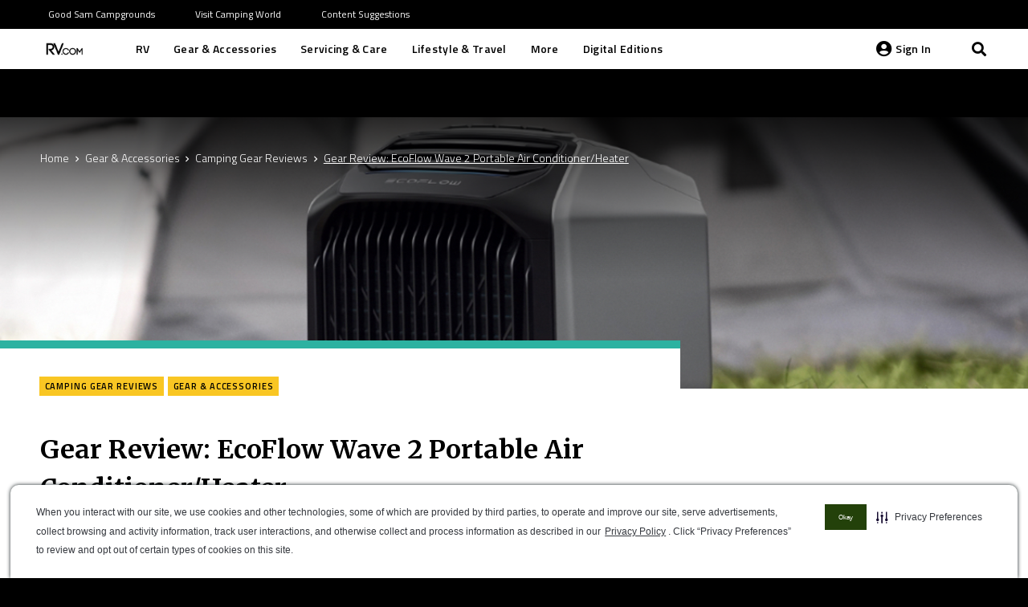

--- FILE ---
content_type: text/html; charset=UTF-8
request_url: https://www.rv.com/gear-accessories/camping-gear-reviews/gear-review-ecoflow-wave-2-portable-air-conditioner-heater/
body_size: 38682
content:
<!DOCTYPE HTML>
<html lang="en-US">
<head>
	<meta charset="UTF-8">
	
<!-- Author Meta Tags by Molongui Authorship Pro, visit: https://www.molongui.com/wordpress-plugin-post-authors -->
<meta name="author" content="Kraig Becker">
<!-- /Molongui Authorship -->

<meta name='robots' content='index, follow, max-image-preview:large, max-snippet:-1, max-video-preview:-1' />
	<script type="text/javascript" src="/ruxitagentjs_ICA7NQVfhqrux_10329260115094557.js" data-dtconfig="rid=RID_1346579959|rpid=-1489707063|domain=rv.com|reportUrl=/rb_bf54500tfu|app=d4807356744d95ee|owasp=1|featureHash=ICA7NQVfhqrux|msl=153600|srsr=5000|rdnt=1|uxrgce=1|cuc=ecxayi5o|srms=2,1,0,0%2Ftextarea%2Cinput%2Cselect%2Coption;0%2Fdatalist;0%2Fform%20button;0%2F%5Bdata-dtrum-input%5D;0%2F.data-dtrum-input;1%2F%5Edata%28%28%5C-.%2B%24%29%7C%24%29|mel=100000|expw=1|dpvc=1|md=mdcc1=a#username,mdcc2=cattntv_mstore_email|lastModification=1769723238456|postfix=ecxayi5o|tp=500,50,0|srbbv=2|agentUri=/ruxitagentjs_ICA7NQVfhqrux_10329260115094557.js"></script><style>img:is([sizes="auto" i], [sizes^="auto," i]) { contain-intrinsic-size: 3000px 1500px }</style>
	<script type="text/javascript" src="https://cdn.cwmkt.app/cwh-gcp-support-minified.js"></script><script type="text/javascript" src="https://cdn-prod.securiti.ai/consent/auto_blocking/52afb928-62c5-40e9-bd72-3da78cf079fb/757378c1-2aa0-482f-9c46-51c0475b66ca.js"></script>
	<!-- This site is optimized with the Yoast SEO Premium plugin v19.3 (Yoast SEO v19.10) - https://yoast.com/wordpress/plugins/seo/ -->
	<title>Gear Review: EcoFlow Wave 2 Portable Air Conditioner/Heater - RV.com</title>
	<meta name="description" content="Last year we reviewed the EcoFlow Wave, a portable air conditioner designed with camper vans and car/tent camping in mind. We found that unit exceptionally well designed, offering much-needed relief when camping in warm weather. But recently EcoFlow introduced a second-generation version of the Wave that is smaller, lighter, and more powerful. In fact, the Wave 2 is better than its predecessor in every way. And best of all, it can now double as a space heater too." />
	<link rel="canonical" href="https://www.rv.com/gear-accessories/camping-gear-reviews/gear-review-ecoflow-wave-2-portable-air-conditioner-heater/" />
	<meta property="og:locale" content="en_US" />
	<meta property="og:type" content="article" />
	<meta property="og:title" content="Gear Review: EcoFlow Wave 2 Portable Air Conditioner/Heater" />
	<meta property="og:description" content="Last year we reviewed the EcoFlow Wave, a portable air conditioner designed with camper vans and car/tent camping in mind. We found that unit exceptionally well designed, offering much-needed relief when camping in warm weather. But recently EcoFlow introduced a second-generation version of the Wave that is smaller, lighter, and more powerful. In fact, the Wave 2 is better than its predecessor in every way. And best of all, it can now double as a space heater too." />
	<meta property="og:url" content="https://www.rv.com/gear-accessories/camping-gear-reviews/gear-review-ecoflow-wave-2-portable-air-conditioner-heater/" />
	<meta property="og:site_name" content="RV.com" />
	<meta property="article:published_time" content="2023-05-19T20:00:51+00:00" />
	<meta property="article:modified_time" content="2023-07-27T17:32:21+00:00" />
	<meta property="og:image" content="https://www.rv.com/wp-content/uploads/2023/05/ecoflow-wave-2-1-may23.jpg" />
	<meta property="og:image:width" content="1200" />
	<meta property="og:image:height" content="650" />
	<meta property="og:image:type" content="image/jpeg" />
	<meta name="author" content="Kraig Becker" />
	<meta name="twitter:card" content="summary_large_image" />
	<meta name="twitter:label1" content="Written by" />
	<meta name="twitter:data1" content="Kraig Becker" />
	<meta name="twitter:label2" content="Est. reading time" />
	<meta name="twitter:data2" content="7 minutes" />
	<script type="application/ld+json" class="yoast-schema-graph">{"@context":"https://schema.org","@graph":[{"@type":"WebPage","@id":"https://www.rv.com/gear-accessories/camping-gear-reviews/gear-review-ecoflow-wave-2-portable-air-conditioner-heater/","url":"https://www.rv.com/gear-accessories/camping-gear-reviews/gear-review-ecoflow-wave-2-portable-air-conditioner-heater/","name":"Gear Review: EcoFlow Wave 2 Portable Air Conditioner/Heater - RV.com","isPartOf":{"@id":"https://www.rv.com/#website"},"primaryImageOfPage":{"@id":"https://www.rv.com/gear-accessories/camping-gear-reviews/gear-review-ecoflow-wave-2-portable-air-conditioner-heater/#primaryimage"},"image":{"@id":"https://www.rv.com/gear-accessories/camping-gear-reviews/gear-review-ecoflow-wave-2-portable-air-conditioner-heater/#primaryimage"},"thumbnailUrl":"https://www.rv.com/wp-content/uploads/2023/05/ecoflow-wave-2-1-may23.jpg","datePublished":"2023-05-19T20:00:51+00:00","dateModified":"2023-07-27T17:32:21+00:00","author":{"@id":"https://www.rv.com/#/schema/person/567b95bd04cf220afe3daa4a9800aa92"},"description":"Last year we reviewed the EcoFlow Wave, a portable air conditioner designed with camper vans and car/tent camping in mind. We found that unit exceptionally well designed, offering much-needed relief when camping in warm weather. But recently EcoFlow introduced a second-generation version of the Wave that is smaller, lighter, and more powerful. In fact, the Wave 2 is better than its predecessor in every way. And best of all, it can now double as a space heater too.","breadcrumb":{"@id":"https://www.rv.com/gear-accessories/camping-gear-reviews/gear-review-ecoflow-wave-2-portable-air-conditioner-heater/#breadcrumb"},"inLanguage":"en-US","potentialAction":[{"@type":"ReadAction","target":["https://www.rv.com/gear-accessories/camping-gear-reviews/gear-review-ecoflow-wave-2-portable-air-conditioner-heater/"]}]},{"@type":"ImageObject","inLanguage":"en-US","@id":"https://www.rv.com/gear-accessories/camping-gear-reviews/gear-review-ecoflow-wave-2-portable-air-conditioner-heater/#primaryimage","url":"https://www.rv.com/wp-content/uploads/2023/05/ecoflow-wave-2-1-may23.jpg","contentUrl":"https://www.rv.com/wp-content/uploads/2023/05/ecoflow-wave-2-1-may23.jpg","width":1200,"height":650,"caption":"Photo Credit: EcoFlow"},{"@type":"BreadcrumbList","@id":"https://www.rv.com/gear-accessories/camping-gear-reviews/gear-review-ecoflow-wave-2-portable-air-conditioner-heater/#breadcrumb","itemListElement":[{"@type":"ListItem","position":1,"name":"Home","item":"https://www.rv.com/"},{"@type":"ListItem","position":2,"name":"Gear Review: EcoFlow Wave 2 Portable Air Conditioner/Heater"}]},{"@type":"WebSite","@id":"https://www.rv.com/#website","url":"https://www.rv.com/","name":"RV.com","description":"","potentialAction":[{"@type":"SearchAction","target":{"@type":"EntryPoint","urlTemplate":"https://www.rv.com/?s={search_term_string}"},"query-input":"required name=search_term_string"}],"inLanguage":"en-US"},{"@type":"Person","@id":"https://www.rv.com/#/schema/person/567b95bd04cf220afe3daa4a9800aa92","name":"Kraig Becker","description":"Kraig Becker is a writer in the RV, outdoors, and adventure travel space. Over the course of his career he has contributed to such outlets as Popular Mechanics, Outside Online, Business Insider, TripSavvy, Digital Trends, GearJunkie, The Adventure Blog, and countless others. An avid runner and cyclist, he enjoys camping, hiking, mountain biking, kayaking, and just about any other outdoor activity. His travels have taken him to seven continents and on many amazing adventures."}]}</script>
	<!-- / Yoast SEO Premium plugin. -->


<link rel='dns-prefetch' href='//ajax.googleapis.com' />
<link rel='dns-prefetch' href='//fonts.googleapis.com' />
<link rel="alternate" type="application/rss+xml" title="RV.com &raquo; Feed" href="https://www.rv.com/feed/" />
<link rel="alternate" type="application/rss+xml" title="RV.com &raquo; Comments Feed" href="https://www.rv.com/comments/feed/" />
<meta name="viewport" content="width=device-width, initial-scale=1">
<meta name="SKYPE_TOOLBAR" content="SKYPE_TOOLBAR_PARSER_COMPATIBLE">
<meta name="theme-color" content="#000000">
<script type="text/javascript">
/* <![CDATA[ */
window._wpemojiSettings = {"baseUrl":"https:\/\/s.w.org\/images\/core\/emoji\/15.0.3\/72x72\/","ext":".png","svgUrl":"https:\/\/s.w.org\/images\/core\/emoji\/15.0.3\/svg\/","svgExt":".svg","source":{"concatemoji":"https:\/\/www.rv.com\/wp-includes\/js\/wp-emoji-release.min.js?ver=6.7.2"}};
/*! This file is auto-generated */
!function(i,n){var o,s,e;function c(e){try{var t={supportTests:e,timestamp:(new Date).valueOf()};sessionStorage.setItem(o,JSON.stringify(t))}catch(e){}}function p(e,t,n){e.clearRect(0,0,e.canvas.width,e.canvas.height),e.fillText(t,0,0);var t=new Uint32Array(e.getImageData(0,0,e.canvas.width,e.canvas.height).data),r=(e.clearRect(0,0,e.canvas.width,e.canvas.height),e.fillText(n,0,0),new Uint32Array(e.getImageData(0,0,e.canvas.width,e.canvas.height).data));return t.every(function(e,t){return e===r[t]})}function u(e,t,n){switch(t){case"flag":return n(e,"\ud83c\udff3\ufe0f\u200d\u26a7\ufe0f","\ud83c\udff3\ufe0f\u200b\u26a7\ufe0f")?!1:!n(e,"\ud83c\uddfa\ud83c\uddf3","\ud83c\uddfa\u200b\ud83c\uddf3")&&!n(e,"\ud83c\udff4\udb40\udc67\udb40\udc62\udb40\udc65\udb40\udc6e\udb40\udc67\udb40\udc7f","\ud83c\udff4\u200b\udb40\udc67\u200b\udb40\udc62\u200b\udb40\udc65\u200b\udb40\udc6e\u200b\udb40\udc67\u200b\udb40\udc7f");case"emoji":return!n(e,"\ud83d\udc26\u200d\u2b1b","\ud83d\udc26\u200b\u2b1b")}return!1}function f(e,t,n){var r="undefined"!=typeof WorkerGlobalScope&&self instanceof WorkerGlobalScope?new OffscreenCanvas(300,150):i.createElement("canvas"),a=r.getContext("2d",{willReadFrequently:!0}),o=(a.textBaseline="top",a.font="600 32px Arial",{});return e.forEach(function(e){o[e]=t(a,e,n)}),o}function t(e){var t=i.createElement("script");t.src=e,t.defer=!0,i.head.appendChild(t)}"undefined"!=typeof Promise&&(o="wpEmojiSettingsSupports",s=["flag","emoji"],n.supports={everything:!0,everythingExceptFlag:!0},e=new Promise(function(e){i.addEventListener("DOMContentLoaded",e,{once:!0})}),new Promise(function(t){var n=function(){try{var e=JSON.parse(sessionStorage.getItem(o));if("object"==typeof e&&"number"==typeof e.timestamp&&(new Date).valueOf()<e.timestamp+604800&&"object"==typeof e.supportTests)return e.supportTests}catch(e){}return null}();if(!n){if("undefined"!=typeof Worker&&"undefined"!=typeof OffscreenCanvas&&"undefined"!=typeof URL&&URL.createObjectURL&&"undefined"!=typeof Blob)try{var e="postMessage("+f.toString()+"("+[JSON.stringify(s),u.toString(),p.toString()].join(",")+"));",r=new Blob([e],{type:"text/javascript"}),a=new Worker(URL.createObjectURL(r),{name:"wpTestEmojiSupports"});return void(a.onmessage=function(e){c(n=e.data),a.terminate(),t(n)})}catch(e){}c(n=f(s,u,p))}t(n)}).then(function(e){for(var t in e)n.supports[t]=e[t],n.supports.everything=n.supports.everything&&n.supports[t],"flag"!==t&&(n.supports.everythingExceptFlag=n.supports.everythingExceptFlag&&n.supports[t]);n.supports.everythingExceptFlag=n.supports.everythingExceptFlag&&!n.supports.flag,n.DOMReady=!1,n.readyCallback=function(){n.DOMReady=!0}}).then(function(){return e}).then(function(){var e;n.supports.everything||(n.readyCallback(),(e=n.source||{}).concatemoji?t(e.concatemoji):e.wpemoji&&e.twemoji&&(t(e.twemoji),t(e.wpemoji)))}))}((window,document),window._wpemojiSettings);
/* ]]> */
</script>
<style id='wp-emoji-styles-inline-css' type='text/css'>

	img.wp-smiley, img.emoji {
		display: inline !important;
		border: none !important;
		box-shadow: none !important;
		height: 1em !important;
		width: 1em !important;
		margin: 0 0.07em !important;
		vertical-align: -0.1em !important;
		background: none !important;
		padding: 0 !important;
	}
</style>
<style id='classic-theme-styles-inline-css' type='text/css'>
/*! This file is auto-generated */
.wp-block-button__link{color:#fff;background-color:#32373c;border-radius:9999px;box-shadow:none;text-decoration:none;padding:calc(.667em + 2px) calc(1.333em + 2px);font-size:1.125em}.wp-block-file__button{background:#32373c;color:#fff;text-decoration:none}
</style>
<style id='global-styles-inline-css' type='text/css'>
:root{--wp--preset--aspect-ratio--square: 1;--wp--preset--aspect-ratio--4-3: 4/3;--wp--preset--aspect-ratio--3-4: 3/4;--wp--preset--aspect-ratio--3-2: 3/2;--wp--preset--aspect-ratio--2-3: 2/3;--wp--preset--aspect-ratio--16-9: 16/9;--wp--preset--aspect-ratio--9-16: 9/16;--wp--preset--color--black: #000000;--wp--preset--color--cyan-bluish-gray: #abb8c3;--wp--preset--color--white: #ffffff;--wp--preset--color--pale-pink: #f78da7;--wp--preset--color--vivid-red: #cf2e2e;--wp--preset--color--luminous-vivid-orange: #ff6900;--wp--preset--color--luminous-vivid-amber: #fcb900;--wp--preset--color--light-green-cyan: #7bdcb5;--wp--preset--color--vivid-green-cyan: #00d084;--wp--preset--color--pale-cyan-blue: #8ed1fc;--wp--preset--color--vivid-cyan-blue: #0693e3;--wp--preset--color--vivid-purple: #9b51e0;--wp--preset--gradient--vivid-cyan-blue-to-vivid-purple: linear-gradient(135deg,rgba(6,147,227,1) 0%,rgb(155,81,224) 100%);--wp--preset--gradient--light-green-cyan-to-vivid-green-cyan: linear-gradient(135deg,rgb(122,220,180) 0%,rgb(0,208,130) 100%);--wp--preset--gradient--luminous-vivid-amber-to-luminous-vivid-orange: linear-gradient(135deg,rgba(252,185,0,1) 0%,rgba(255,105,0,1) 100%);--wp--preset--gradient--luminous-vivid-orange-to-vivid-red: linear-gradient(135deg,rgba(255,105,0,1) 0%,rgb(207,46,46) 100%);--wp--preset--gradient--very-light-gray-to-cyan-bluish-gray: linear-gradient(135deg,rgb(238,238,238) 0%,rgb(169,184,195) 100%);--wp--preset--gradient--cool-to-warm-spectrum: linear-gradient(135deg,rgb(74,234,220) 0%,rgb(151,120,209) 20%,rgb(207,42,186) 40%,rgb(238,44,130) 60%,rgb(251,105,98) 80%,rgb(254,248,76) 100%);--wp--preset--gradient--blush-light-purple: linear-gradient(135deg,rgb(255,206,236) 0%,rgb(152,150,240) 100%);--wp--preset--gradient--blush-bordeaux: linear-gradient(135deg,rgb(254,205,165) 0%,rgb(254,45,45) 50%,rgb(107,0,62) 100%);--wp--preset--gradient--luminous-dusk: linear-gradient(135deg,rgb(255,203,112) 0%,rgb(199,81,192) 50%,rgb(65,88,208) 100%);--wp--preset--gradient--pale-ocean: linear-gradient(135deg,rgb(255,245,203) 0%,rgb(182,227,212) 50%,rgb(51,167,181) 100%);--wp--preset--gradient--electric-grass: linear-gradient(135deg,rgb(202,248,128) 0%,rgb(113,206,126) 100%);--wp--preset--gradient--midnight: linear-gradient(135deg,rgb(2,3,129) 0%,rgb(40,116,252) 100%);--wp--preset--font-size--small: 13px;--wp--preset--font-size--medium: 20px;--wp--preset--font-size--large: 36px;--wp--preset--font-size--x-large: 42px;--wp--preset--spacing--20: 0.44rem;--wp--preset--spacing--30: 0.67rem;--wp--preset--spacing--40: 1rem;--wp--preset--spacing--50: 1.5rem;--wp--preset--spacing--60: 2.25rem;--wp--preset--spacing--70: 3.38rem;--wp--preset--spacing--80: 5.06rem;--wp--preset--shadow--natural: 6px 6px 9px rgba(0, 0, 0, 0.2);--wp--preset--shadow--deep: 12px 12px 50px rgba(0, 0, 0, 0.4);--wp--preset--shadow--sharp: 6px 6px 0px rgba(0, 0, 0, 0.2);--wp--preset--shadow--outlined: 6px 6px 0px -3px rgba(255, 255, 255, 1), 6px 6px rgba(0, 0, 0, 1);--wp--preset--shadow--crisp: 6px 6px 0px rgba(0, 0, 0, 1);}:where(.is-layout-flex){gap: 0.5em;}:where(.is-layout-grid){gap: 0.5em;}body .is-layout-flex{display: flex;}.is-layout-flex{flex-wrap: wrap;align-items: center;}.is-layout-flex > :is(*, div){margin: 0;}body .is-layout-grid{display: grid;}.is-layout-grid > :is(*, div){margin: 0;}:where(.wp-block-columns.is-layout-flex){gap: 2em;}:where(.wp-block-columns.is-layout-grid){gap: 2em;}:where(.wp-block-post-template.is-layout-flex){gap: 1.25em;}:where(.wp-block-post-template.is-layout-grid){gap: 1.25em;}.has-black-color{color: var(--wp--preset--color--black) !important;}.has-cyan-bluish-gray-color{color: var(--wp--preset--color--cyan-bluish-gray) !important;}.has-white-color{color: var(--wp--preset--color--white) !important;}.has-pale-pink-color{color: var(--wp--preset--color--pale-pink) !important;}.has-vivid-red-color{color: var(--wp--preset--color--vivid-red) !important;}.has-luminous-vivid-orange-color{color: var(--wp--preset--color--luminous-vivid-orange) !important;}.has-luminous-vivid-amber-color{color: var(--wp--preset--color--luminous-vivid-amber) !important;}.has-light-green-cyan-color{color: var(--wp--preset--color--light-green-cyan) !important;}.has-vivid-green-cyan-color{color: var(--wp--preset--color--vivid-green-cyan) !important;}.has-pale-cyan-blue-color{color: var(--wp--preset--color--pale-cyan-blue) !important;}.has-vivid-cyan-blue-color{color: var(--wp--preset--color--vivid-cyan-blue) !important;}.has-vivid-purple-color{color: var(--wp--preset--color--vivid-purple) !important;}.has-black-background-color{background-color: var(--wp--preset--color--black) !important;}.has-cyan-bluish-gray-background-color{background-color: var(--wp--preset--color--cyan-bluish-gray) !important;}.has-white-background-color{background-color: var(--wp--preset--color--white) !important;}.has-pale-pink-background-color{background-color: var(--wp--preset--color--pale-pink) !important;}.has-vivid-red-background-color{background-color: var(--wp--preset--color--vivid-red) !important;}.has-luminous-vivid-orange-background-color{background-color: var(--wp--preset--color--luminous-vivid-orange) !important;}.has-luminous-vivid-amber-background-color{background-color: var(--wp--preset--color--luminous-vivid-amber) !important;}.has-light-green-cyan-background-color{background-color: var(--wp--preset--color--light-green-cyan) !important;}.has-vivid-green-cyan-background-color{background-color: var(--wp--preset--color--vivid-green-cyan) !important;}.has-pale-cyan-blue-background-color{background-color: var(--wp--preset--color--pale-cyan-blue) !important;}.has-vivid-cyan-blue-background-color{background-color: var(--wp--preset--color--vivid-cyan-blue) !important;}.has-vivid-purple-background-color{background-color: var(--wp--preset--color--vivid-purple) !important;}.has-black-border-color{border-color: var(--wp--preset--color--black) !important;}.has-cyan-bluish-gray-border-color{border-color: var(--wp--preset--color--cyan-bluish-gray) !important;}.has-white-border-color{border-color: var(--wp--preset--color--white) !important;}.has-pale-pink-border-color{border-color: var(--wp--preset--color--pale-pink) !important;}.has-vivid-red-border-color{border-color: var(--wp--preset--color--vivid-red) !important;}.has-luminous-vivid-orange-border-color{border-color: var(--wp--preset--color--luminous-vivid-orange) !important;}.has-luminous-vivid-amber-border-color{border-color: var(--wp--preset--color--luminous-vivid-amber) !important;}.has-light-green-cyan-border-color{border-color: var(--wp--preset--color--light-green-cyan) !important;}.has-vivid-green-cyan-border-color{border-color: var(--wp--preset--color--vivid-green-cyan) !important;}.has-pale-cyan-blue-border-color{border-color: var(--wp--preset--color--pale-cyan-blue) !important;}.has-vivid-cyan-blue-border-color{border-color: var(--wp--preset--color--vivid-cyan-blue) !important;}.has-vivid-purple-border-color{border-color: var(--wp--preset--color--vivid-purple) !important;}.has-vivid-cyan-blue-to-vivid-purple-gradient-background{background: var(--wp--preset--gradient--vivid-cyan-blue-to-vivid-purple) !important;}.has-light-green-cyan-to-vivid-green-cyan-gradient-background{background: var(--wp--preset--gradient--light-green-cyan-to-vivid-green-cyan) !important;}.has-luminous-vivid-amber-to-luminous-vivid-orange-gradient-background{background: var(--wp--preset--gradient--luminous-vivid-amber-to-luminous-vivid-orange) !important;}.has-luminous-vivid-orange-to-vivid-red-gradient-background{background: var(--wp--preset--gradient--luminous-vivid-orange-to-vivid-red) !important;}.has-very-light-gray-to-cyan-bluish-gray-gradient-background{background: var(--wp--preset--gradient--very-light-gray-to-cyan-bluish-gray) !important;}.has-cool-to-warm-spectrum-gradient-background{background: var(--wp--preset--gradient--cool-to-warm-spectrum) !important;}.has-blush-light-purple-gradient-background{background: var(--wp--preset--gradient--blush-light-purple) !important;}.has-blush-bordeaux-gradient-background{background: var(--wp--preset--gradient--blush-bordeaux) !important;}.has-luminous-dusk-gradient-background{background: var(--wp--preset--gradient--luminous-dusk) !important;}.has-pale-ocean-gradient-background{background: var(--wp--preset--gradient--pale-ocean) !important;}.has-electric-grass-gradient-background{background: var(--wp--preset--gradient--electric-grass) !important;}.has-midnight-gradient-background{background: var(--wp--preset--gradient--midnight) !important;}.has-small-font-size{font-size: var(--wp--preset--font-size--small) !important;}.has-medium-font-size{font-size: var(--wp--preset--font-size--medium) !important;}.has-large-font-size{font-size: var(--wp--preset--font-size--large) !important;}.has-x-large-font-size{font-size: var(--wp--preset--font-size--x-large) !important;}
:where(.wp-block-post-template.is-layout-flex){gap: 1.25em;}:where(.wp-block-post-template.is-layout-grid){gap: 1.25em;}
:where(.wp-block-columns.is-layout-flex){gap: 2em;}:where(.wp-block-columns.is-layout-grid){gap: 2em;}
:root :where(.wp-block-pullquote){font-size: 1.5em;line-height: 1.6;}
</style>
<link rel='stylesheet' id='camping-world-digital-editions-archive-css' href='https://www.rv.com/wp-content/plugins/digital-editions-archive/public/css/camping-world-digital-editions-archive-public.css?ver=1.0.0' type='text/css' media='all' />
<link rel='stylesheet' id='mpp-integration-css' href='https://www.rv.com/wp-content/plugins/mpp-integration/public/css/mpp-integration-public.css?ver=1.0.0' type='text/css' media='all' />
<link rel='stylesheet' id='salesforce-bookmark-integration-css' href='https://www.rv.com/wp-content/plugins/salesforce-bookmark-integration/public/css/salesforce-bookmark-integration-public.css?ver=1.0.0' type='text/css' media='all' />
<link rel='stylesheet' id='camping-world-sales-force-integration-css' href='https://www.rv.com/wp-content/plugins/salesforce-integration/public/css/camping-world-sales-force-integration-public.css?ver=1.0.0' type='text/css' media='all' />
<link rel='stylesheet' id='camping-world-tow-guide-css' href='https://www.rv.com/wp-content/plugins/tow-guide/public/css/camping-world-tow-guide-public.css?ver=1.0.0' type='text/css' media='all' />
<link rel='stylesheet' id='if-menu-site-css-css' href='https://www.rv.com/wp-content/plugins/if-menu/assets/if-menu-site.css?ver=6.7.2' type='text/css' media='all' />
<link rel='stylesheet' id='wordpress-popular-posts-css-css' href='https://www.rv.com/wp-content/plugins/wordpress-popular-posts/assets/css/wpp.css?ver=6.0.5' type='text/css' media='all' />
<link rel='stylesheet' id='google-fonts-css' href='https://fonts.googleapis.com/css2?family=Open+Sans+Condensed%3Awght%40300&#038;display=swap&#038;ver=6.7.2' type='text/css' media='all' />
<link rel='stylesheet' id='us-fonts-css' href='https://fonts.googleapis.com/css?family=Merriweather%3A700%7CTitillium+Web%3A300%2C300italic%2C400%2C400italic%2C600%2C700&#038;display=swap&#038;ver=6.7.2' type='text/css' media='all' />
<link rel='stylesheet' id='us-style-css' href='//www.rv.com/wp-content/themes/Impreza/css/style.min.css?ver=7.12' type='text/css' media='all' />
<link rel='stylesheet' id='us-gravityforms-css' href='//www.rv.com/wp-content/themes/Impreza/common/css/plugins/gravityforms.min.css?ver=7.12' type='text/css' media='all' />
<link rel='stylesheet' id='theme-style-css' href='//www.rv.com/wp-content/themes/rvdotcom/style.css?ver=7.12' type='text/css' media='all' />
<script type="text/javascript" src="//www.rv.com/wp-content/themes/Impreza/common/js/jquery/jquery-3.5.1.min.js?ver=3.5.1" id="jquery-core-js"></script>
<script type="text/javascript" src="https://www.rv.com/wp-content/plugins/digital-editions-archive/public/js/camping-world-digital-editions-archive-public.js?ver=1.0.0" id="camping-world-digital-editions-archive-js"></script>
<script type="text/javascript" id="salesforce-bookmark-integration-js-extra">
/* <![CDATA[ */
var bookmarkVars = {"nonce":"2edeb1bfcd"};
/* ]]> */
</script>
<script type="text/javascript" src="https://www.rv.com/wp-content/plugins/salesforce-bookmark-integration/public/js/salesforce-bookmark-integration-public.js?ver=1.0.0" id="salesforce-bookmark-integration-js"></script>
<script type="text/javascript" id="camping-world-sales-force-integration-js-extra">
/* <![CDATA[ */
var salesforceVars = {"nonce":"2edeb1bfcd","api_url":"https:\/\/customersso.rvs.com"};
/* ]]> */
</script>
<script type="text/javascript" src="https://www.rv.com/wp-content/plugins/salesforce-integration/public/js/camping-world-sales-force-integration-public.js?ver=1.0.0" id="camping-world-sales-force-integration-js"></script>
<script type="text/javascript" src="https://ajax.googleapis.com/ajax/libs/jqueryui/1.8.6/jquery-ui.min.js?ver=1.8.6" id="jquery-ui-js"></script>
<script type="text/javascript" src="https://www.rv.com/wp-content/plugins/tow-guide/public/js/camping-world-tow-guide-public.js?ver=1.0.0" id="camping-world-tow-guide-js"></script>
<script type="application/json" id="wpp-json">
/* <![CDATA[ */
{"sampling_active":1,"sampling_rate":100,"ajax_url":"https:\/\/www.rv.com\/wp-json\/wordpress-popular-posts\/v1\/popular-posts","api_url":"https:\/\/www.rv.com\/wp-json\/wordpress-popular-posts","ID":64207,"token":"2edeb1bfcd","lang":0,"debug":0}
/* ]]> */
</script>
<script type="text/javascript" src="https://www.rv.com/wp-content/plugins/wordpress-popular-posts/assets/js/wpp.min.js?ver=6.0.5" id="wpp-js-js"></script>
<link rel="https://api.w.org/" href="https://www.rv.com/wp-json/" /><link rel="EditURI" type="application/rsd+xml" title="RSD" href="https://www.rv.com/xmlrpc.php?rsd" />
<meta name="generator" content="WordPress 6.7.2" />
<link rel='shortlink' href='https://www.rv.com/?p=64207' />
<link rel="alternate" title="oEmbed (JSON)" type="application/json+oembed" href="https://www.rv.com/wp-json/oembed/1.0/embed?url=https%3A%2F%2Fwww.rv.com%2Fgear-accessories%2Fcamping-gear-reviews%2Fgear-review-ecoflow-wave-2-portable-air-conditioner-heater%2F" />
<link rel="alternate" title="oEmbed (XML)" type="text/xml+oembed" href="https://www.rv.com/wp-json/oembed/1.0/embed?url=https%3A%2F%2Fwww.rv.com%2Fgear-accessories%2Fcamping-gear-reviews%2Fgear-review-ecoflow-wave-2-portable-air-conditioner-heater%2F&#038;format=xml" />
            <style>
                .molongui-disabled-link
                {
                    border-bottom: none !important;
                    text-decoration: none !important;
                    color: inherit !important;
                    cursor: inherit !important;
                }
                .molongui-disabled-link:hover,
                .molongui-disabled-link:hover span
                {
                    border-bottom: none !important;
                    text-decoration: none !important;
                    color: inherit !important;
                    cursor: inherit !important;
                }
            </style>
                        <style id="wpp-loading-animation-styles">@-webkit-keyframes bgslide{from{background-position-x:0}to{background-position-x:-200%}}@keyframes bgslide{from{background-position-x:0}to{background-position-x:-200%}}.wpp-widget-placeholder,.wpp-widget-block-placeholder{margin:0 auto;width:60px;height:3px;background:#dd3737;background:linear-gradient(90deg,#dd3737 0%,#571313 10%,#dd3737 100%);background-size:200% auto;border-radius:3px;-webkit-animation:bgslide 1s infinite linear;animation:bgslide 1s infinite linear}</style>
                <meta name="google-site-verification" content="0aEDxwcXUT-lrzIKxvhQR_JHFcfV1ofZiMIvJnvI_3k" />
    <script async src="https://securepubads.g.doubleclick.net/tag/js/gpt.js"></script>
        <script>
        jQuery(document).ready(function(e) {
          var numberOfAds = jQuery( "[id*='div-gpt-ad']" ).length;
          var numberOfVideos = jQuery( "[id*='youtube']" ).length;
          var numberOfImages = jQuery("main img").length;
          var numberOfCarousels = jQuery(".owl-carousel").length;
          var dataLayer = window.dataLayer = window.dataLayer || [];
          var author = jQuery(".post-author-name").text() ? jQuery(".post-author-name").text() : "undefined";
          dataLayer.push({
            'event': 'contentMetadata',
            'userDetails': {
              'userIsSignedIn': 'No',
              'userId': 'undefined', // Include for logged in users only.
              'subscriptionType': 'undefined'
            },
            'pageDetails': {
              'type': 'post',
              'category': 'Camping Gear Reviews|Gear &amp; Accessories',
              'subCategory': '<< PAGE SUBCATEGORY >>',
              'breadcrumbs': 'Home>Gear &amp; Accessories>Camping Gear Reviews>Gear Review: EcoFlow Wave 2 Portable Air Conditioner/Heater', // Arrow-separated list, e.g. below.
              'contentId': '64207',
              'tags': 'Air Conditioner|Gear Review|portable power stations|tech', // Pipe-separated list, e.g. below.
              'lastModifiedTimestamp': 'July 27, 2023',
              'numberOfAds': numberOfAds,
              'numberOfVideos': numberOfVideos,
              'numberOfImages': numberOfImages,
              'numberOfCarousels': numberOfCarousels,
              // Add carousel info
            }
                        ,
            'articleDetails': { // Include object for articles only.
              'author': author,
              'headline': 'Gear Review: EcoFlow Wave 2 Portable Air Conditioner/Heater', // Escape any apostrophes.
              'wordCount': '1790',
              'publishTimestamp': 'May 19, 2023',
              'isSponsored': 'false',
              'isPremium': 'false',
              'isBookmarked': 'undefined'
            }
                      });
           //end subscribe page datalayer
                  });
        <!-- Google Tag Manager -->
        (function(w,d,s,l,i){w[l]=w[l]||[];w[l].push({'gtm.start':
        new Date().getTime(),event:'gtm.js'});var f=d.getElementsByTagName(s)[0],
        j=d.createElement(s),dl=l!='dataLayer'?'&l='+l:'';j.async=true;j.src=
        'https://www.googletagmanager.com/gtm.js?id='+i+dl;f.parentNode.insertBefore(j,f);
        })(window,document,'script','dataLayer','GTM-NKCJWV4');
        <!-- End Google Tag Manager -->

    window.googletag = window.googletag || {cmd: []};
    googletag.cmd.push(function() {

      <!-------------- responsive behavior definitions -------------->

  var mapping1 = googletag.sizeMapping()
    .addSize([1024, 0], [970, 90]) // desktop
    .addSize([768, 0], [728, 90]) // tablet
    .addSize([0, 0], [300, 250]) // mobile
    .build();

  var mapping2 = googletag.sizeMapping()
    .addSize([1024, 0], [[300, 250],[160, 600]]) // desktop
    .addSize([768, 0], [728, 90]) // tablet
    .addSize([0, 0], [300, 250]) // mobile
    .build();

  var mapping3 = googletag.sizeMapping()
    .addSize([1024, 0], [[300, 250],[160, 600]]) // desktop
    .addSize([768, 0], [728, 90]) // tablet
    .addSize([0, 0], []) // mobile
    .build();

  var mapping4 = googletag.sizeMapping()
    .addSize([1024, 0], [300, 250]) // desktop
    .addSize([768, 0], [728, 90]) // tablet
    .addSize([0, 0], [300, 250]) // mobile
    .build();

  var mapping5 = googletag.sizeMapping()
    .addSize([1024, 0], [[300, 250],[160, 600]]) // desktop
    .addSize([0, 0], []) // mobile, tablet
    .build();

    var mapping6 = googletag.sizeMapping()
    .addSize([899, 0], [])
    .addSize([0, 0], [180, 190])
    .build();

    var mapping7 = googletag.sizeMapping()
    .addSize([1024, 0], [970, 90]) // desktop
    .addSize([768, 0], [728, 90]) // tablet
    .addSize([0, 0], []) // mobile, tablet
    .build();

    var mapping8 = googletag.sizeMapping()
    .addSize([900, 0], [180, 190]) // tablet
    .addSize([0, 0], []) // mobile, tablet
    .build();

        <!-------------- ad slot tags -------------->
		<!-- homepage, category, subcategory, content/article, content/recipe, content/video -->
    googletag.defineSlot('/313395910/rvcom_main', [[970, 90], [728, 90], [300, 250]], 'div-gpt-ad-top')
        .defineSizeMapping(mapping7)
    		.setTargeting('pos', ['top'])
		.addService(googletag.pubads());
      	<!-- homepage, category, subcategory, content/article, content/recipe, content/video, archive/articles, archive/mags -->
	googletag.defineSlot('/313395910/rvcom_main', [[970, 90], [728, 90], [300, 250]], 'div-gpt-ad-bottom')
		.defineSizeMapping(mapping1)
		.setTargeting('pos', ['bottom'])
		.addService(googletag.pubads());
    	<!-- subcategory, content/article, content/recipe, content/video, archive/articles, search -->
	googletag.defineSlot('/313395910/rvcom_main', [[970, 90], [728, 90], [300, 250], [160, 600]], 'div-gpt-ad-content1')
		.defineSizeMapping(mapping2) <!-- subcategory, content/article, content/recipe: mapping2; content/video: mapping4; archive/articles, search: mapping5 -->
		.setTargeting('pos', ['content1'])
		.addService(googletag.pubads());
    	<!-- content/article, archive/articles, search -->
	googletag.defineSlot('/313395910/rvcom_main', [180, 190], 'div-gpt-ad-content2')
		.defineSizeMapping(mapping6)
		.setTargeting('pos', ['content2'])
		.addService(googletag.pubads());
    	<!-- homepage, content/article -->
    googletag.defineSlot('/313395910/rvcom_main', [180,190], 'div-gpt-ad-180x190-1')
    		.setTargeting('pos', ['180x190-1'])
		.addService(googletag.pubads());
      	<!-- homepage, content/article -->
    googletag.defineSlot('/313395910/rvcom_main', [180,190], 'div-gpt-ad-180x190-2')
        .defineSizeMapping(mapping8)
    		.setTargeting('pos', ['180x190-2'])
		.addService(googletag.pubads());
      	<!-- homepage, content/article -->
    googletag.defineSlot('/313395910/rvcom_main', [180,190], 'div-gpt-ad-180x190-3')
        .defineSizeMapping(mapping8)
    		.setTargeting('pos', ['180x190-3'])
		.addService(googletag.pubads());
        googletag.pubads().enableSingleRequest();
        googletag.pubads().setTargeting('category', ['gear-accessories']).setTargeting('subcategory', ['camping-gear-reviews']).setTargeting('article',['gear-review-ecoflow-wave-2-portable-air-conditioner-heater']);
    googletag.enableServices();
  });
        </script>
    <meta name="facebook-domain-verification" content="5kgoqlnuf83ukv5rs5h5gb5br2286f" />		<script>
			if ( ! /Android|webOS|iPhone|iPad|iPod|BlackBerry|IEMobile|Opera Mini/i.test( navigator.userAgent ) ) {
				var root = document.getElementsByTagName( 'html' )[ 0 ]
				root.className += " no-touch";
			}
		</script>
		<meta name="generator" content="Powered by WPBakery Page Builder - drag and drop page builder for WordPress."/>
<link rel="icon" href="https://www.rv.com/wp-content/uploads/2020/12/RV_Favicon.jpg" sizes="32x32" />
<link rel="icon" href="https://www.rv.com/wp-content/uploads/2020/12/RV_Favicon.jpg" sizes="192x192" />
<link rel="apple-touch-icon" href="https://www.rv.com/wp-content/uploads/2020/12/RV_Favicon.jpg" />
<meta name="msapplication-TileImage" content="https://www.rv.com/wp-content/uploads/2020/12/RV_Favicon.jpg" />
		<style type="text/css" id="wp-custom-css">
			.attachment-150x150 {
	contain-intrinsic-size: auto 150px !important;
}		</style>
		<noscript><style> .wpb_animate_when_almost_visible { opacity: 1; }</style></noscript>		<style id="us-icon-fonts">@font-face{font-display:block;font-style:normal;font-family:"fontawesome";font-weight:900;src:url("//www.rv.com/wp-content/themes/Impreza/fonts/fa-solid-900.woff2?ver=7.12") format("woff2"),url("//www.rv.com/wp-content/themes/Impreza/fonts/fa-solid-900.woff?ver=7.12") format("woff")}.fas{font-family:"fontawesome";font-weight:900}@font-face{font-display:block;font-style:normal;font-family:"Font Awesome 5 Brands";font-weight:400;src:url("//www.rv.com/wp-content/themes/Impreza/fonts/fa-brands-400.woff2?ver=7.12") format("woff2"),url("//www.rv.com/wp-content/themes/Impreza/fonts/fa-brands-400.woff?ver=7.12") format("woff")}.fab{font-family:"Font Awesome 5 Brands";font-weight:400}@font-face{font-display:block;font-style:normal;font-family:"Material Icons";font-weight:400;src:url("//www.rv.com/wp-content/themes/Impreza/fonts/material-icons.woff2?ver=7.12") format("woff2"),url("//www.rv.com/wp-content/themes/Impreza/fonts/material-icons.woff?ver=7.12") format("woff")}.material-icons{font-family:"Material Icons";font-weight:400}</style>
				<style id="us-theme-options-css">.style_phone6-1>*{background-image:url(//www.rv.com/wp-content/themes/Impreza/img/phone-6-black-real.png)}.style_phone6-2>*{background-image:url(//www.rv.com/wp-content/themes/Impreza/img/phone-6-white-real.png)}.style_phone6-3>*{background-image:url(//www.rv.com/wp-content/themes/Impreza/img/phone-6-black-flat.png)}.style_phone6-4>*{background-image:url(//www.rv.com/wp-content/themes/Impreza/img/phone-6-white-flat.png)}.leaflet-default-icon-path{background-image:url(//www.rv.com/wp-content/themes/Impreza/common/css/vendor/images/marker-icon.png)}html,.l-header .widget,.menu-item-object-us_page_block{font-family:'Titillium Web',sans-serif;font-weight:300;font-size:20px;line-height:30px}h1{font-family:'Merriweather',serif;font-weight:700;font-size:44px;line-height:63px;letter-spacing:0em;margin-bottom:0px}h2{font-family:'Merriweather',serif;font-weight:700;font-size:32px;line-height:48px;letter-spacing:0em;margin-bottom:0px}h3{font-family:'Merriweather',serif;font-weight:700;font-size:20px;line-height:30px;letter-spacing:0em;margin-bottom:0px}.widgettitle,.comment-reply-title,h4{font-family:'Merriweather',serif;font-weight:700;font-size:16px;line-height:24px;letter-spacing:0em;margin-bottom:0px}h5{font-family:'Merriweather',serif;font-weight:400;font-size:1.20rem;line-height:1.6;letter-spacing:0em;margin-bottom:1.5rem}h6{font-family:'Merriweather',serif;font-weight:400;font-size:1rem;line-height:1.6;letter-spacing:0em;margin-bottom:1.5rem}@media (max-width:767px){html{font-size:20px;line-height:30px}h1{font-size:44px}h1.vc_custom_heading:not([class*="us_custom_"]){font-size:44px!important}h2{font-size:32px}h2.vc_custom_heading:not([class*="us_custom_"]){font-size:32px!important}h3{font-size:20px}h3.vc_custom_heading:not([class*="us_custom_"]){font-size:20px!important}h4,.widgettitle,.comment-reply-title{font-size:16px}h4.vc_custom_heading:not([class*="us_custom_"]){font-size:16px!important}h5{font-size:1.20rem}h5.vc_custom_heading:not([class*="us_custom_"]){font-size:1.20rem!important}h6{font-size:1rem}h6.vc_custom_heading:not([class*="us_custom_"]){font-size:1rem!important}}body{background:#000000}.l-canvas.type_boxed,.l-canvas.type_boxed .l-subheader,.l-canvas.type_boxed~.l-footer{max-width:1240px}.l-subheader-h,.l-section-h,.l-main .aligncenter,.w-tabs-section-content-h{max-width:1200px}.post-password-form{max-width:calc(1200px + 5rem)}@media screen and (max-width:1300px){.l-main .aligncenter{max-width:calc(100vw - 5rem)}}@media (max-width:899px){.l-canvas{overflow:hidden}.g-cols.reversed{flex-direction:column-reverse}.g-cols>div:not([class*=" vc_col-"]){width:100%;margin:0 0 1.5rem}.g-cols.type_boxes>div,.g-cols.reversed>div:first-child,.g-cols:not(.reversed)>div:last-child,.g-cols>div.has-fill{margin-bottom:0}.g-cols.type_default>.wpb_column.stretched{margin-left:-1rem;margin-right:-1rem;width:auto}.g-cols.type_boxes>.wpb_column.stretched{margin-left:-2.5rem;margin-right:-2.5rem;width:auto}.align_center_xs,.align_center_xs .w-socials{text-align:center}.align_center_xs .w-hwrapper>*{margin:0.5rem 0;width:100%}}@media (min-width:900px){.l-section.for_sidebar.at_left>div>.g-cols{flex-direction:row-reverse}.vc_column-inner.type_sticky>.wpb_wrapper{position:-webkit-sticky;position:sticky}}@media screen and (min-width:1300px){.g-cols.type_default>.wpb_column.stretched:first-of-type{margin-left:calc(600px + 1.5rem - 50vw)}.g-cols.type_default>.wpb_column.stretched:last-of-type{margin-right:calc(600px + 1.5rem - 50vw)}.g-cols.type_boxes>.wpb_column.stretched:first-of-type{margin-left:calc(600px - 50vw)}.g-cols.type_boxes>.wpb_column.stretched:last-of-type{margin-right:calc(600px - 50vw)}}button[type="submit"]:not(.w-btn),input[type="submit"]{font-size:16px;line-height:24px!important;font-weight:600;font-style:normal;text-transform:none;letter-spacing:0.02em;border-radius:0em;padding:0.8em 1.2em;box-shadow:0 0em 0em rgba(0,0,0,0.2);background:#F9C623;border-color:transparent;color:#000000!important}button[type="submit"]:not(.w-btn):before,input[type="submit"]{border-width:0px}.no-touch button[type="submit"]:not(.w-btn):hover,.no-touch input[type="submit"]:hover{box-shadow:0 0em 0em rgba(0,0,0,0.2);background:#F9C623;border-color:transparent;color:#000000!important}.us-nav-style_1>*,.navstyle_1>.owl-nav div,.us-btn-style_1{font-family:'Titillium Web',sans-serif;font-size:16px;line-height:24px!important;font-weight:600;font-style:normal;text-transform:none;letter-spacing:0.02em;border-radius:0em;padding:0.8em 1.2em;background:#F9C623;border-color:transparent;color:#000000!important;box-shadow:0 0em 0em rgba(0,0,0,0.2)}.us-nav-style_1>*:before,.navstyle_1>.owl-nav div:before,.us-btn-style_1:before{border-width:0px}.us-nav-style_1>span.current,.no-touch .us-nav-style_1>a:hover,.no-touch .navstyle_1>.owl-nav div:hover,.no-touch .us-btn-style_1:hover{box-shadow:0 0em 0em rgba(0,0,0,0.2);background:#F9C623;border-color:transparent;color:#000000!important}.us-nav-style_1>*{min-width:calc(24px + 2 * 0.8em)}.us-nav-style_11>*,.navstyle_11>.owl-nav div,.us-btn-style_11{font-family:'Titillium Web',sans-serif;font-size:11px;line-height:24px!important;font-weight:600;font-style:normal;text-transform:uppercase;letter-spacing:0.08em;border-radius:0em;padding:0em 0.6em;background:#F9C623;border-color:transparent;color:#000000!important;box-shadow:0 0em 0em rgba(0,0,0,0.2)}.us-nav-style_11>*:before,.navstyle_11>.owl-nav div:before,.us-btn-style_11:before{border-width:0px}.us-nav-style_11>span.current,.no-touch .us-nav-style_11>a:hover,.no-touch .navstyle_11>.owl-nav div:hover,.no-touch .us-btn-style_11:hover{box-shadow:0 0em 0em rgba(0,0,0,0.2);background:#F9C623;border-color:transparent;color:#000000!important}.us-nav-style_11>*{min-width:calc(24px + 2 * 0em)}.us-nav-style_12>*,.navstyle_12>.owl-nav div,.us-btn-style_12{font-family:'Titillium Web',sans-serif;font-size:14px;line-height:24px!important;font-weight:300;font-style:normal;text-transform:none;letter-spacing:0.08em;border-radius:2px;padding:0.2em 1em;background:#ffffff;border-color:#979797;color:#000000!important;box-shadow:0 0em 0em rgba(0,0,0,0.2)}.us-nav-style_12>*:before,.navstyle_12>.owl-nav div:before,.us-btn-style_12:before{border-width:1px}.us-nav-style_12>span.current,.no-touch .us-nav-style_12>a:hover,.no-touch .navstyle_12>.owl-nav div:hover,.no-touch .us-btn-style_12:hover{box-shadow:0 0em 0em rgba(0,0,0,0.2);background:#ffffff;border-color:#979797;color:#ffffff!important}.us-nav-style_12>*{min-width:calc(24px + 2 * 0.2em)}.us-nav-style_7>*,.navstyle_7>.owl-nav div,.us-btn-style_7{font-family:'Titillium Web',sans-serif;font-size:16px;line-height:24px!important;font-weight:600;font-style:normal;text-transform:none;letter-spacing:0.02em;border-radius:0em;padding:0.8em 1.2em;background:#F9C623;border-color:transparent;color:#000000!important;box-shadow:0 0em 0em rgba(0,0,0,0.2)}.us-nav-style_7>*:before,.navstyle_7>.owl-nav div:before,.us-btn-style_7:before{border-width:0px}.us-nav-style_7>span.current,.no-touch .us-nav-style_7>a:hover,.no-touch .navstyle_7>.owl-nav div:hover,.no-touch .us-btn-style_7:hover{box-shadow:0 0em 0em rgba(0,0,0,0.2);background:#EBA818;border-color:transparent;color:#000000!important}.us-nav-style_7>*{min-width:calc(24px + 2 * 0.8em)}.us-nav-style_8>*,.navstyle_8>.owl-nav div,.us-btn-style_8{font-family:'Titillium Web',sans-serif;font-size:16px;line-height:24px!important;font-weight:600;font-style:normal;text-transform:none;letter-spacing:0.02em;border-radius:0em;padding:0.8em 1.20em;background:#ffffff;border-color:#F9C623;color:#000000!important;box-shadow:0 0em 0em rgba(0,0,0,0.2)}.us-nav-style_8>*:before,.navstyle_8>.owl-nav div:before,.us-btn-style_8:before{border-width:1px}.us-nav-style_8>span.current,.no-touch .us-nav-style_8>a:hover,.no-touch .navstyle_8>.owl-nav div:hover,.no-touch .us-btn-style_8:hover{box-shadow:0 0em 0em rgba(0,0,0,0.2);background:#ffffff;border-color:#F9C623;color:#000000!important}.us-nav-style_8>*{min-width:calc(24px + 2 * 0.8em)}.us-nav-style_13>*,.navstyle_13>.owl-nav div,.us-btn-style_13{font-family:'Titillium Web',sans-serif;font-size:16px;line-height:24px!important;font-weight:600;font-style:normal;text-transform:none;letter-spacing:0.02em;border-radius:0em;padding:0.8em 1.20em;background:transparent;border-color:#F9C623;color:#ffffff!important;box-shadow:0 0em 0em rgba(0,0,0,0.2)}.us-nav-style_13>*:before,.navstyle_13>.owl-nav div:before,.us-btn-style_13:before{border-width:1px}.us-nav-style_13>span.current,.no-touch .us-nav-style_13>a:hover,.no-touch .navstyle_13>.owl-nav div:hover,.no-touch .us-btn-style_13:hover{box-shadow:0 0em 0em rgba(0,0,0,0.2);background:transparent;border-color:#F9C623;color:#000000!important}.us-nav-style_13>*{min-width:calc(24px + 2 * 0.8em)}.us-nav-style_9>*,.navstyle_9>.owl-nav div,.us-btn-style_9{font-family:'Titillium Web',sans-serif;font-size:16px;line-height:24px!important;font-weight:600;font-style:normal;text-transform:none;letter-spacing:0.02em;border-radius:0em;padding:0.8em 1.20em;background:#ffffff;border-color:transparent;color:#000000!important;box-shadow:0 0em 0em rgba(0,0,0,0.2)}.us-nav-style_9>*:before,.navstyle_9>.owl-nav div:before,.us-btn-style_9:before{border-width:1px}.us-nav-style_9>span.current,.no-touch .us-nav-style_9>a:hover,.no-touch .navstyle_9>.owl-nav div:hover,.no-touch .us-btn-style_9:hover{box-shadow:0 0em 0em rgba(0,0,0,0.2);background:#ffffff;border-color:transparent;color:#000000!important}.us-nav-style_9>*{min-width:calc(24px + 2 * 0.8em)}.us-nav-style_10>*,.navstyle_10>.owl-nav div,.us-btn-style_10{font-family:'Titillium Web',sans-serif;font-size:16px;line-height:24px!important;font-weight:600;font-style:normal;text-transform:none;letter-spacing:0.02em;border-radius:0em;padding:0.8em 1.20em;background:#ffffff;border-color:#000000;color:#000000!important;box-shadow:0 0em 0em rgba(0,0,0,0.2)}.us-nav-style_10>*:before,.navstyle_10>.owl-nav div:before,.us-btn-style_10:before{border-width:1px}.us-nav-style_10>span.current,.no-touch .us-nav-style_10>a:hover,.no-touch .navstyle_10>.owl-nav div:hover,.no-touch .us-btn-style_10:hover{box-shadow:0 0em 0em rgba(0,0,0,0.2);background:#ffffff;border-color:#000000;color:#000000!important}.us-nav-style_10>*{min-width:calc(24px + 2 * 0.8em)}.w-filter.state_desktop.style_drop_default .w-filter-item-title,.select2-selection,select,textarea,input:not([type="submit"]),.w-form-checkbox,.w-form-radio{font-family:'Titillium Web',sans-serif;font-size:16px;font-weight:300;letter-spacing:0em;border-width:1px;border-radius:0rem;background:#ffffff;border-color:#000000;color:#000000}body .select2-dropdown{background:#ffffff;color:#000000}.w-filter.state_desktop.style_drop_default .w-filter-item-title,.select2-selection,select,input:not([type="submit"]){min-height:2.8rem;line-height:2.8rem;padding:0 1rem}select{height:2.8rem}textarea{padding:calc(2.8rem/2 + 1px - 0.7em) 1rem}.w-filter.state_desktop.style_drop_default .w-filter-item-title:focus,.select2-container--open .select2-selection,select:focus,textarea:focus,input:not([type="submit"]):focus,input:focus + .w-form-checkbox,input:focus + .w-form-radio{border-color:#000000!important;color:#000000!important}.w-filter-item[data-ui_type="dropdown"] .w-filter-item-values:after,.w-filter.state_desktop.style_drop_default .w-filter-item-title:after,.w-order-select:after,.select2-selection__arrow:after,.w-search-form-btn,.widget_search form:after,.w-form-row-field:after{font-size:16px;margin:0 1rem;color:#000000}.w-form-row-field>i{font-size:16px;top:calc(2.8rem/2);margin:1px;padding:0 1rem;color:#000000}.w-form-row.with_icon input,.w-form-row.with_icon textarea,.w-form-row.with_icon select{padding-left:calc(1.8em + 1rem)}.w-form-row.focused .w-form-row-field>i{color:#000000}.w-form-row.move_label .w-form-row-label{font-size:16px;top:calc(2.8rem/2 + 1px - 0.7em);margin:0 1rem;background-color:#ffffff;color:#000000}.w-form-row.with_icon.move_label .w-form-row-label{margin-left:calc(1.6em + 1rem)}a,button,input[type="submit"],.ui-slider-handle{outline:none!important}.w-toplink,.w-header-show{background:rgba(0,0,0,0.3)}body{-webkit-tap-highlight-color:rgb(0,0,0)}.has-content-bg-background-color,body.us_iframe,.l-preloader,.l-canvas,.l-footer,.l-popup-box-content,.l-cookie,.g-filters.style_1 .g-filters-item.active,.w-filter.state_mobile .w-filter-list,.w-filter.state_desktop[class*="style_drop_"] .w-filter-item-values,.w-pricing-item-h,.w-tabs.style_default .w-tabs-item.active,.no-touch .w-tabs.style_default .w-tabs-item.active:hover,.w-tabs.style_modern .w-tabs-item:after,.w-tabs.style_timeline .w-tabs-item,.w-tabs.style_timeline .w-tabs-section-header-h,.leaflet-popup-content-wrapper,.leaflet-popup-tip,.ui-datepicker,.chosen-search input,.chosen-choices li.search-choice,.wpml-ls-statics-footer{background:#ffffff}.has-content-bg-color,.w-iconbox.style_circle.color_contrast .w-iconbox-icon{color:#ffffff}.has-content-bg-alt-background-color,.w-actionbox.color_light,.g-filters.style_1,.g-filters.style_2 .g-filters-item.active,.w-filter.state_desktop.style_switch_default .w-filter-item-value.selected,.w-flipbox-front,.w-grid-none,.w-ibanner,.w-iconbox.style_circle.color_light .w-iconbox-icon,.w-pricing.style_simple .w-pricing-item-header,.w-pricing.style_cards .w-pricing-item-header,.w-pricing.style_flat .w-pricing-item-h,.w-progbar-bar,.w-progbar.style_3 .w-progbar-bar:before,.w-progbar.style_3 .w-progbar-bar-count,.w-socials.style_solid .w-socials-item-link,.w-tabs.style_default .w-tabs-list,.w-tabs.style_timeline.zephyr .w-tabs-item,.w-tabs.style_timeline.zephyr .w-tabs-section-header-h,.no-touch .l-main .widget_nav_menu a:hover,.no-touch .navstyle_circle.navpos_outside>.owl-nav div:hover,.no-touch .navstyle_block.navpos_outside>.owl-nav div:hover,.no-touch .ui-datepicker a:hover,.chosen-single,.chosen-drop,.chosen-choices,.gf_progressbar,.smile-icon-timeline-wrap .timeline-wrapper .timeline-block,.smile-icon-timeline-wrap .timeline-feature-item.feat-item,.wpml-ls-legacy-dropdown a,.wpml-ls-legacy-dropdown-click a,.tablepress .row-hover tr:hover td{background:#EEECE7}.timeline-wrapper .timeline-post-right .ult-timeline-arrow l,.timeline-wrapper .timeline-post-left .ult-timeline-arrow l,.timeline-feature-item.feat-item .ult-timeline-arrow l{border-color:#EEECE7}.has-content-bg-alt-color{color:#EEECE7}hr,td,th,.l-section,.vc_column_container,.vc_column-inner,.w-comments .children,.w-image,.w-pricing-item-h,.w-profile,.w-sharing-item,.w-tabs-list,.w-tabs-section,.widget_calendar #calendar_wrap,.l-main .widget_nav_menu .menu,.l-main .widget_nav_menu .menu-item a,.gform_wrapper .gsection,.gform_wrapper .gf_page_steps,.form_saved_message,.smile-icon-timeline-wrap .timeline-line{border-color:#D6D5D1}.has-content-border-color,.w-separator.color_border,.w-iconbox.color_light .w-iconbox-icon{color:#D6D5D1}.has-content-border-background-color,.w-flipbox-back,.w-iconbox.style_circle.color_light .w-iconbox-icon,.no-touch .wpml-ls-sub-menu a:hover{background:#D6D5D1}.w-iconbox.style_outlined.color_light .w-iconbox-icon,.w-socials.style_outlined .w-socials-item-link,.pagination>:not(.custom)>.page-numbers{box-shadow:0 0 0 2px #D6D5D1 inset}.has-content-heading-color,.l-cookie,h1,h2,h3,h4,h5,h6,.w-counter.color_heading .w-counter-value{color:#000000}.has-content-heading-background-color,.w-progbar.color_heading .w-progbar-bar-h{background:#000000}.l-canvas,.l-footer,.l-popup-box-content,.w-ibanner,.w-filter.state_mobile .w-filter-list,.w-filter.state_desktop[class*="style_drop_"] .w-filter-item-values,.w-iconbox.color_light.style_circle .w-iconbox-icon,.w-tabs.style_timeline .w-tabs-item,.w-tabs.style_timeline .w-tabs-section-header-h,.leaflet-popup-content-wrapper,.leaflet-popup-tip,.ui-datepicker,.has-content-text-color{color:#000000}.has-content-text-background-color,.w-iconbox.style_circle.color_contrast .w-iconbox-icon,.w-scroller-dot span{background:#000000}.w-iconbox.style_outlined.color_contrast .w-iconbox-icon{box-shadow:0 0 0 2px #000000 inset}.w-scroller-dot span{box-shadow:0 0 0 2px #000000}a{color:#00bf80}.no-touch a:hover,.no-touch .tablepress .sorting:hover,.no-touch .post_navigation.layout_simple a:hover .post_navigation-item-title{color:#F9C623}.has-content-primary-color,.g-preloader,.l-main .w-contacts-item:before,.w-counter.color_primary .w-counter-value,.g-filters.style_1 .g-filters-item.active,.g-filters.style_3 .g-filters-item.active,.w-filter.state_desktop.style_switch_trendy .w-filter-item-value.selected,.w-iconbox.color_primary .w-iconbox-icon,.no-touch .w-post-elm .w-post-slider-trigger:hover,.w-separator.color_primary,.w-sharing.type_outlined.color_primary .w-sharing-item,.no-touch .w-sharing.type_simple.color_primary .w-sharing-item:hover i,.w-tabs.style_default .w-tabs-item.active,.w-tabs.style_trendy .w-tabs-item.active,.w-tabs-section.active:not(.has_text_color) .w-tabs-section-header,.owl-dot span,.rsBullet span,.tablepress .sorting_asc,.tablepress .sorting_desc,.highlight_primary{color:rgba(0,191,128,0.06)}.has-content-primary-background-color,.l-section.color_primary,.us-btn-style_badge,.no-touch .post_navigation.layout_sided a:hover .post_navigation-item-arrow,.highlight_primary_bg,.w-actionbox.color_primary,.no-touch .g-filters.style_1 .g-filters-item:hover,.no-touch .g-filters.style_2 .g-filters-item:hover,.no-touch .w-filter.state_desktop.style_switch_default .w-filter-item-value:hover,.bypostauthor>.w-comments-item-meta .w-comments-item-author span,.w-filter-opener:not(.w-btn) span:after,.w-grid .with_quote_icon,.w-iconbox.style_circle.color_primary .w-iconbox-icon,.no-touch .w-iconbox.style_circle .w-iconbox-icon:before,.no-touch .w-iconbox.style_outlined .w-iconbox-icon:before,.no-touch .w-person-links-item:before,.w-pricing.style_simple .type_featured .w-pricing-item-header,.w-pricing.style_cards .type_featured .w-pricing-item-header,.w-pricing.style_flat .type_featured .w-pricing-item-h,.w-progbar.color_primary .w-progbar-bar-h,.w-sharing.type_solid.color_primary .w-sharing-item,.w-sharing.type_fixed.color_primary .w-sharing-item,.w-sharing.type_outlined.color_primary .w-sharing-item:before,.no-touch .w-sharing-tooltip .w-sharing-item:hover,.w-socials-item-link-hover,.w-tabs-list-bar,.w-tabs.style_modern .w-tabs-list,.w-tabs.style_timeline .w-tabs-item:before,.w-tabs.style_timeline .w-tabs-section-header-h:before,.no-touch .w-header-show:hover,.ui-datepicker .ui-datepicker-calendar a.ui-state-active,.no-touch .w-toplink.active:hover,.no-touch .pagination>:not(.custom)>.page-numbers:before,.pagination>:not(.custom)>.page-numbers.current,.l-main .widget_nav_menu .menu-item.current-menu-item>a,.rsThumb.rsNavSelected,.chosen-results li.highlighted,.gform_page_footer .gform_next_button,.gf_progressbar .gf_progressbar_percentage,.select2-results__option--highlighted{background:rgba(0,191,128,0.06)}.w-iconbox.color_primary.style_outlined .w-iconbox-icon,.w-sharing.type_outlined.color_primary .w-sharing-item,.w-tabs.style_timeline .w-tabs-item,.w-tabs.style_timeline .w-tabs-section-header-h{box-shadow:0 0 0 2px rgba(0,191,128,0.06) inset}.has-content-secondary-color,.w-counter.color_secondary .w-counter-value,.w-iconbox.color_secondary .w-iconbox-icon,.w-separator.color_secondary,.w-sharing.type_outlined.color_secondary .w-sharing-item,.no-touch .w-sharing.type_simple.color_secondary .w-sharing-item:hover i,.highlight_secondary{color:#F9C623}.has-content-secondary-background-color,.l-section.color_secondary,.w-actionbox.color_secondary,.no-touch .us-btn-style_badge:hover,.w-iconbox.style_circle.color_secondary .w-iconbox-icon,.w-progbar.color_secondary .w-progbar-bar-h,.w-sharing.type_solid.color_secondary .w-sharing-item,.w-sharing.type_fixed.color_secondary .w-sharing-item,.w-sharing.type_outlined.color_secondary .w-sharing-item:before,.highlight_secondary_bg{background:#F9C623}.w-iconbox.color_secondary.style_outlined .w-iconbox-icon,.w-sharing.type_outlined.color_secondary .w-sharing-item{box-shadow:0 0 0 2px #F9C623 inset}.has-content-faded-color,blockquote:before,.w-form-row-description,.l-main .post-author-website,.l-main .w-profile-link.for_logout,.l-main .widget_tag_cloud,.highlight_faded{color:#7c8491}.has-content-faded-background-color{background:#7c8491}.l-section.color_alternate,.color_alternate .g-filters.style_1 .g-filters-item.active,.color_alternate .w-pricing-item-h,.color_alternate .w-tabs.style_default .w-tabs-item.active,.color_alternate .w-tabs.style_modern .w-tabs-item:after,.no-touch .color_alternate .w-tabs.style_default .w-tabs-item.active:hover,.color_alternate .w-tabs.style_timeline .w-tabs-item,.color_alternate .w-tabs.style_timeline .w-tabs-section-header-h{background:#000000}.color_alternate .w-iconbox.style_circle.color_contrast .w-iconbox-icon{color:#000000}.color_alternate .g-filters.style_1,.color_alternate .g-filters.style_2 .g-filters-item.active,.color_alternate .w-filter.state_desktop.style_switch_default .w-filter-item-value.selected,.color_alternate .w-grid-none,.color_alternate .w-iconbox.style_circle.color_light .w-iconbox-icon,.color_alternate .w-pricing.style_simple .w-pricing-item-header,.color_alternate .w-pricing.style_cards .w-pricing-item-header,.color_alternate .w-pricing.style_flat .w-pricing-item-h,.color_alternate .w-progbar-bar,.color_alternate .w-socials.style_solid .w-socials-item-link,.color_alternate .w-tabs.style_default .w-tabs-list,.color_alternate .ginput_container_creditcard{background:#ffffff}.l-section.color_alternate,.color_alternate td,.color_alternate th,.color_alternate .vc_column_container,.color_alternate .vc_column-inner,.color_alternate .w-comments .children,.color_alternate .w-image,.color_alternate .w-pricing-item-h,.color_alternate .w-profile,.color_alternate .w-sharing-item,.color_alternate .w-tabs-list,.color_alternate .w-tabs-section{border-color:#000000}.color_alternate .w-separator.color_border,.color_alternate .w-iconbox.color_light .w-iconbox-icon{color:#000000}.color_alternate .w-iconbox.style_circle.color_light .w-iconbox-icon{background:#000000}.color_alternate .w-iconbox.style_outlined.color_light .w-iconbox-icon,.color_alternate .w-socials.style_outlined .w-socials-item-link,.color_alternate .pagination>:not(.custom)>.page-numbers{box-shadow:0 0 0 2px #000000 inset}.l-section.color_alternate h1,.l-section.color_alternate h2,.l-section.color_alternate h3,.l-section.color_alternate h4,.l-section.color_alternate h5,.l-section.color_alternate h6,.color_alternate .w-counter.color_heading .w-counter-value{color:#ffffff}.color_alternate .w-progbar.color_heading .w-progbar-bar-h{background:#ffffff}.l-section.color_alternate,.color_alternate .w-iconbox.color_contrast .w-iconbox-icon,.color_alternate .w-iconbox.color_light.style_circle .w-iconbox-icon,.color_alternate .w-tabs.style_timeline .w-tabs-item,.color_alternate .w-tabs.style_timeline .w-tabs-section-header-h{color:#ffffff}.color_alternate .w-iconbox.style_circle.color_contrast .w-iconbox-icon{background:#ffffff}.color_alternate .w-iconbox.style_outlined.color_contrast .w-iconbox-icon{box-shadow:0 0 0 2px #ffffff inset}.color_alternate a{color:#ffffff}.no-touch .color_alternate a:hover{color:#ffffff}.color_alternate .highlight_primary,.l-main .color_alternate .w-contacts-item:before,.color_alternate .w-counter.color_primary .w-counter-value,.color_alternate .g-preloader,.color_alternate .g-filters.style_1 .g-filters-item.active,.color_alternate .g-filters.style_3 .g-filters-item.active,.color_alternate .w-filter.state_desktop.style_switch_trendy .w-filter-item-value.selected,.color_alternate .w-iconbox.color_primary .w-iconbox-icon,.color_alternate .w-separator.color_primary,.color_alternate .w-tabs.style_default .w-tabs-item.active,.color_alternate .w-tabs.style_trendy .w-tabs-item.active,.color_alternate .w-tabs-section.active:not(.has_text_color) .w-tabs-section-header{color:#00bf80}.color_alternate .highlight_primary_bg,.color_alternate .w-actionbox.color_primary,.no-touch .color_alternate .g-filters.style_1 .g-filters-item:hover,.no-touch .color_alternate .g-filters.style_2 .g-filters-item:hover,.no-touch .color_alternate .w-filter.state_desktop.style_switch_default .w-filter-item-value:hover,.color_alternate .w-iconbox.style_circle.color_primary .w-iconbox-icon,.no-touch .color_alternate .w-iconbox.style_circle .w-iconbox-icon:before,.no-touch .color_alternate .w-iconbox.style_outlined .w-iconbox-icon:before,.color_alternate .w-pricing.style_simple .type_featured .w-pricing-item-header,.color_alternate .w-pricing.style_cards .type_featured .w-pricing-item-header,.color_alternate .w-pricing.style_flat .type_featured .w-pricing-item-h,.color_alternate .w-progbar.color_primary .w-progbar-bar-h,.color_alternate .w-tabs.style_modern .w-tabs-list,.color_alternate .w-tabs.style_trendy .w-tabs-item:after,.color_alternate .w-tabs.style_timeline .w-tabs-item:before,.color_alternate .w-tabs.style_timeline .w-tabs-section-header-h:before,.no-touch .color_alternate .pagination>:not(.custom)>.page-numbers:before,.color_alternate .pagination>:not(.custom)>.page-numbers.current{background:#00bf80}.color_alternate .w-iconbox.color_primary.style_outlined .w-iconbox-icon,.color_alternate .w-tabs.style_timeline .w-tabs-item,.color_alternate .w-tabs.style_timeline .w-tabs-section-header-h{box-shadow:0 0 0 2px #00bf80 inset}.color_alternate .highlight_secondary,.color_alternate .w-counter.color_secondary .w-counter-value,.color_alternate .w-iconbox.color_secondary .w-iconbox-icon,.color_alternate .w-separator.color_secondary{color:#F9C623}.color_alternate .highlight_secondary_bg,.color_alternate .w-actionbox.color_secondary,.color_alternate .w-iconbox.style_circle.color_secondary .w-iconbox-icon,.color_alternate .w-progbar.color_secondary .w-progbar-bar-h{background:#F9C623}.color_alternate .w-iconbox.color_secondary.style_outlined .w-iconbox-icon{box-shadow:0 0 0 2px #F9C623 inset}.color_alternate .highlight_faded,.color_alternate .w-profile-link.for_logout{color:#7c8491}.color_footer-top{background:#434955}.color_footer-top .w-socials.style_solid .w-socials-item-link{background:#303640}.color_footer-top,.color_footer-top td,.color_footer-top th,.color_footer-top .vc_column_container,.color_footer-top .vc_column-inner,.color_footer-top .w-image,.color_footer-top .w-pricing-item-h,.color_footer-top .w-profile,.color_footer-top .w-sharing-item,.color_footer-top .w-tabs-list,.color_footer-top .w-tabs-section{border-color:#545a66}.color_footer-top .w-separator.color_border{color:#545a66}.color_footer-top .w-socials.style_outlined .w-socials-item-link{box-shadow:0 0 0 2px #545a66 inset}.color_footer-top{color:#aab2bd}.color_footer-top a{color:#000000}.no-touch .color_footer-top a:hover{color:#000000}.color_footer-bottom{background:#000000}.color_footer-bottom .w-socials.style_solid .w-socials-item-link{background:#000000}.color_footer-bottom,.color_footer-bottom td,.color_footer-bottom th,.color_footer-bottom .vc_column_container,.color_footer-bottom .vc_column-inner,.color_footer-bottom .w-image,.color_footer-bottom .w-pricing-item-h,.color_footer-bottom .w-profile,.color_footer-bottom .w-sharing-item,.color_footer-bottom .w-tabs-list,.color_footer-bottom .w-tabs-section{border-color:#000000}.color_footer-bottom .w-separator.color_border{color:#000000}.color_footer-bottom .w-socials.style_outlined .w-socials-item-link{box-shadow:0 0 0 2px #000000 inset}.color_footer-bottom{color:#ffffff}.color_footer-bottom a{color:#ffffff}.no-touch .color_footer-bottom a:hover{color:#F9C623}.color_alternate input:not([type="submit"]),.color_alternate textarea,.color_alternate select,.color_alternate .w-form-checkbox,.color_alternate .w-form-radio,.color_alternate .w-form-row-field>i,.color_alternate .w-form-row-field:after,.color_alternate .widget_search form:after,.color_footer-top input:not([type="submit"]),.color_footer-top textarea,.color_footer-top select,.color_footer-top .w-form-checkbox,.color_footer-top .w-form-radio,.color_footer-top .w-form-row-field>i,.color_footer-top .w-form-row-field:after,.color_footer-top .widget_search form:after,.color_footer-bottom input:not([type="submit"]),.color_footer-bottom textarea,.color_footer-bottom select,.color_footer-bottom .w-form-checkbox,.color_footer-bottom .w-form-radio,.color_footer-bottom .w-form-row-field>i,.color_footer-bottom .w-form-row-field:after,.color_footer-bottom .widget_search form:after{color:inherit}.header_hor .w-nav.type_desktop .menu-item-8728 .w-nav-list.level_2{left:0;right:0;transform-origin:50% 0;background:#2A2A2A;color:#ffffff;margin:0 -50vw;padding:12px 50vw}.header_hor .w-nav.type_desktop .menu-item-8728{position:static}.header_hor .w-nav.type_desktop .menu-item-8727 .w-nav-list.level_2{left:0;right:0;transform-origin:50% 0;background:#2A2A2A;color:#ffffff;margin:0 -50vw;padding:0px 50vw}.header_hor .w-nav.type_desktop .menu-item-8727{position:static}.header_hor .w-nav.type_desktop .menu-item-8726 .w-nav-list.level_2{left:0;right:0;transform-origin:50% 0;background:#2a2a2a;margin:0 -50vw;padding:0px 50vw}.header_hor .w-nav.type_desktop .menu-item-8726{position:static}.header_hor .w-nav.type_desktop .menu-item-8729 .w-nav-list.level_2{left:0;right:0;transform-origin:50% 0;background:#2A2A2A;color:#ffffff;margin:0 -50vw;padding:0px 50vw}.header_hor .w-nav.type_desktop .menu-item-8729{position:static}.header_hor .w-nav.type_desktop .menu-item-36300 .w-nav-list.level_2{left:0;right:0;transform-origin:50% 0;background:#2A2A2A;color:#ffffff;margin:0 -50vw;padding:12px 50vw}.header_hor .w-nav.type_desktop .menu-item-36300{position:static}.header_hor .w-nav.type_desktop .menu-item-36298 .w-nav-list.level_2{left:0;right:0;transform-origin:50% 0;background:#2A2A2A;color:#ffffff;padding:12px}.header_hor .w-nav.type_desktop .menu-item-36298{position:static}.header_hor .w-nav.type_desktop .menu-item-36297 .w-nav-list.level_2{left:0;right:0;transform-origin:50% 0;background:#2A2A2A;padding:12px}.header_hor .w-nav.type_desktop .menu-item-36297{position:static}.header_hor .w-nav.type_desktop .menu-item-37796 .w-nav-list.level_2{left:0;right:0;transform-origin:50% 0;background:#2A2A2A;color:#ffffff;margin:0 -50vw;padding:0px 50vw}.header_hor .w-nav.type_desktop .menu-item-37796{position:static}.header_hor .w-nav.type_desktop .menu-item-37897 .w-nav-list.level_2{left:0;right:0;transform-origin:50% 0;background:#2A2A2A;color:#ffffff;margin:0 -50vw;padding:0px 50vw}.header_hor .w-nav.type_desktop .menu-item-37897{position:static}</style>
				<style id="us-header-css"> .l-subheader.at_top,.l-subheader.at_top .w-dropdown-list,.l-subheader.at_top .type_mobile .w-nav-list.level_1{background:#000000;color:#ffffff}.no-touch .l-subheader.at_top a:hover,.no-touch .l-header.bg_transparent .l-subheader.at_top .w-dropdown.opened a:hover{color:#F9C623}.l-header.bg_transparent:not(.sticky) .l-subheader.at_top{background:rgba(0,0,0,0.2);color:rgba(255,255,255,0.66)}.no-touch .l-header.bg_transparent:not(.sticky) .at_top .w-cart-link:hover,.no-touch .l-header.bg_transparent:not(.sticky) .at_top .w-text a:hover,.no-touch .l-header.bg_transparent:not(.sticky) .at_top .w-html a:hover,.no-touch .l-header.bg_transparent:not(.sticky) .at_top .w-nav>a:hover,.no-touch .l-header.bg_transparent:not(.sticky) .at_top .w-menu a:hover,.no-touch .l-header.bg_transparent:not(.sticky) .at_top .w-search>a:hover,.no-touch .l-header.bg_transparent:not(.sticky) .at_top .w-dropdown a:hover,.no-touch .l-header.bg_transparent:not(.sticky) .at_top .type_desktop .menu-item.level_1:hover>a{color:#ffffff}.l-subheader.at_middle,.l-subheader.at_middle .w-dropdown-list,.l-subheader.at_middle .type_mobile .w-nav-list.level_1{background:#ffffff;color:#000000}.no-touch .l-subheader.at_middle a:hover,.no-touch .l-header.bg_transparent .l-subheader.at_middle .w-dropdown.opened a:hover{color:#F9C623}.l-header.bg_transparent:not(.sticky) .l-subheader.at_middle{background:transparent;color:#000000}.no-touch .l-header.bg_transparent:not(.sticky) .at_middle .w-cart-link:hover,.no-touch .l-header.bg_transparent:not(.sticky) .at_middle .w-text a:hover,.no-touch .l-header.bg_transparent:not(.sticky) .at_middle .w-html a:hover,.no-touch .l-header.bg_transparent:not(.sticky) .at_middle .w-nav>a:hover,.no-touch .l-header.bg_transparent:not(.sticky) .at_middle .w-menu a:hover,.no-touch .l-header.bg_transparent:not(.sticky) .at_middle .w-search>a:hover,.no-touch .l-header.bg_transparent:not(.sticky) .at_middle .w-dropdown a:hover,.no-touch .l-header.bg_transparent:not(.sticky) .at_middle .type_desktop .menu-item.level_1:hover>a{color:#ffffff}.header_ver .l-header{background:#ffffff;color:#000000}@media (min-width:901px){.hidden_for_default{display:none!important}.l-subheader.at_bottom{display:none}.l-header{position:relative;z-index:111;width:100%}.l-subheader{margin:0 auto}.l-subheader.width_full{padding-left:1.5rem;padding-right:1.5rem}.l-subheader-h{display:flex;align-items:center;position:relative;margin:0 auto;height:inherit}.w-header-show{display:none}.l-header.pos_fixed{position:fixed;left:0}.l-header.pos_fixed:not(.notransition) .l-subheader{transition-property:transform,background,box-shadow,line-height,height;transition-duration:0.3s;transition-timing-function:cubic-bezier(.78,.13,.15,.86)}.header_hor .l-header.sticky_auto_hide{transition:transform 0.3s cubic-bezier(.78,.13,.15,.86) 0.1s}.header_hor .l-header.sticky_auto_hide.down{transform:translateY(-110%)}.l-header.bg_transparent:not(.sticky) .l-subheader{box-shadow:none!important;background:none}.l-header.bg_transparent~.l-main .l-section.width_full.height_auto:first-child>.l-section-h{padding-top:0!important;padding-bottom:0!important}.l-header.pos_static.bg_transparent{position:absolute;left:0}.l-subheader.width_full .l-subheader-h{max-width:none!important}.headerinpos_above .l-header.pos_fixed{overflow:hidden;transition:transform 0.3s;transform:translate3d(0,-100%,0)}.headerinpos_above .l-header.pos_fixed.sticky{overflow:visible;transform:none}.headerinpos_above .l-header.pos_fixed~.l-section>.l-section-h,.headerinpos_above .l-header.pos_fixed~.l-main .l-section:first-of-type>.l-section-h{padding-top:0!important}.l-header.shadow_thin .l-subheader.at_middle,.l-header.shadow_thin .l-subheader.at_bottom,.l-header.shadow_none.sticky .l-subheader.at_middle,.l-header.shadow_none.sticky .l-subheader.at_bottom{box-shadow:0 1px 0 rgba(0,0,0,0.08)}.l-header.shadow_wide .l-subheader.at_middle,.l-header.shadow_wide .l-subheader.at_bottom{box-shadow:0 3px 5px -1px rgba(0,0,0,0.1),0 2px 1px -1px rgba(0,0,0,0.05)}.header_hor .l-subheader-cell>.w-cart{margin-left:0;margin-right:0}.l-header:before{content:'86'}.l-header.sticky:before{content:'50'}.l-subheader.at_top{line-height:36px;height:36px}.l-header.sticky .l-subheader.at_top{line-height:0px;height:0px}.l-subheader.at_middle{line-height:50px;height:50px}.l-header.sticky .l-subheader.at_middle{line-height:50px;height:50px}.l-subheader.at_bottom{line-height:0px;height:0px}.l-header.sticky .l-subheader.at_bottom{line-height:0px;height:0px}.l-subheader.with_centering .l-subheader-cell.at_left,.l-subheader.with_centering .l-subheader-cell.at_right{flex-basis:100px}.l-header.pos_fixed~.l-main>.l-section:first-of-type>.l-section-h,.headerinpos_below .l-header.pos_fixed~.l-main>.l-section:nth-of-type(2)>.l-section-h,.l-header.pos_static.bg_transparent~.l-main>.l-section:first-of-type>.l-section-h{padding-top:86px}.headerinpos_bottom .l-header.pos_fixed~.l-main>.l-section:first-of-type>.l-section-h{padding-bottom:86px}.l-header.bg_transparent~.l-main .l-section.valign_center:first-of-type>.l-section-h{top:-43px}.headerinpos_bottom .l-header.pos_fixed.bg_transparent~.l-main .l-section.valign_center:first-of-type>.l-section-h{top:43px}.menu-item-object-us_page_block{max-height:calc(100vh - 86px)}.l-header.pos_fixed:not(.down)~.l-main .l-section.type_sticky{top:50px}.admin-bar .l-header.pos_fixed:not(.down)~.l-main .l-section.type_sticky{top:82px}.l-header.pos_fixed.sticky:not(.down)~.l-main .l-section.type_sticky:first-of-type>.l-section-h{padding-top:50px}.l-header.pos_fixed~.l-main .vc_column-inner.type_sticky>.wpb_wrapper{top:calc(50px + 4rem)}.l-header.pos_fixed~.l-main .woocommerce .cart-collaterals,.l-header.pos_fixed~.l-main .woocommerce-checkout #order_review{top:50px}.l-header.pos_static.bg_solid~.l-main .l-section.height_full:first-of-type{min-height:calc(100vh - 86px)}.admin-bar .l-header.pos_static.bg_solid~.l-main .l-section.height_full:first-of-type{min-height:calc(100vh - 118px)}.l-header.pos_fixed:not(.sticky_auto_hide)~.l-main .l-section.height_full:not(:first-of-type){min-height:calc(100vh - 50px)}.admin-bar .l-header.pos_fixed:not(.sticky_auto_hide)~.l-main .l-section.height_full:not(:first-of-type){min-height:calc(100vh - 82px)}.headerinpos_below .l-header.pos_fixed:not(.sticky){position:absolute;top:100%}.headerinpos_bottom .l-header.pos_fixed:not(.sticky){position:absolute;top:100vh}.headerinpos_below .l-header.pos_fixed~.l-main>.l-section:first-of-type>.l-section-h,.headerinpos_bottom .l-header.pos_fixed~.l-main>.l-section:first-of-type>.l-section-h{padding-top:0!important}.headerinpos_below .l-header.pos_fixed~.l-main .l-section.height_full:nth-of-type(2){min-height:100vh}.admin-bar.headerinpos_below .l-header.pos_fixed~.l-main .l-section.height_full:nth-of-type(2){min-height:calc(100vh - 32px)}.headerinpos_bottom .l-header.pos_fixed:not(.sticky) .w-cart-dropdown,.headerinpos_bottom .l-header.pos_fixed:not(.sticky) .w-nav.type_desktop .w-nav-list.level_2{bottom:100%;transform-origin:0 100%}.headerinpos_bottom .l-header.pos_fixed:not(.sticky) .w-nav.type_mobile.m_layout_dropdown .w-nav-list.level_1{top:auto;bottom:100%;box-shadow:0 -3px 3px rgba(0,0,0,0.1)}.headerinpos_bottom .l-header.pos_fixed:not(.sticky) .w-nav.type_desktop .w-nav-list.level_3,.headerinpos_bottom .l-header.pos_fixed:not(.sticky) .w-nav.type_desktop .w-nav-list.level_4{top:auto;bottom:0;transform-origin:0 100%}.headerinpos_bottom .l-header.pos_fixed:not(.sticky) .w-dropdown-list{top:auto;bottom:-0.4em;padding-top:0.4em;padding-bottom:2.4em}}@media (min-width:601px) and (max-width:900px){.hidden_for_tablets{display:none!important}.l-subheader.at_top{display:none}.l-subheader.at_bottom{display:none}.l-header{position:relative;z-index:111;width:100%}.l-subheader{margin:0 auto}.l-subheader.width_full{padding-left:1.5rem;padding-right:1.5rem}.l-subheader-h{display:flex;align-items:center;position:relative;margin:0 auto;height:inherit}.w-header-show{display:none}.l-header.pos_fixed{position:fixed;left:0}.l-header.pos_fixed:not(.notransition) .l-subheader{transition-property:transform,background,box-shadow,line-height,height;transition-duration:0.3s;transition-timing-function:cubic-bezier(.78,.13,.15,.86)}.header_hor .l-header.sticky_auto_hide{transition:transform 0.3s cubic-bezier(.78,.13,.15,.86) 0.1s}.header_hor .l-header.sticky_auto_hide.down{transform:translateY(-110%)}.l-header.bg_transparent:not(.sticky) .l-subheader{box-shadow:none!important;background:none}.l-header.bg_transparent~.l-main .l-section.width_full.height_auto:first-child>.l-section-h{padding-top:0!important;padding-bottom:0!important}.l-header.pos_static.bg_transparent{position:absolute;left:0}.l-subheader.width_full .l-subheader-h{max-width:none!important}.headerinpos_above .l-header.pos_fixed{overflow:hidden;transition:transform 0.3s;transform:translate3d(0,-100%,0)}.headerinpos_above .l-header.pos_fixed.sticky{overflow:visible;transform:none}.headerinpos_above .l-header.pos_fixed~.l-section>.l-section-h,.headerinpos_above .l-header.pos_fixed~.l-main .l-section:first-of-type>.l-section-h{padding-top:0!important}.l-header.shadow_thin .l-subheader.at_middle,.l-header.shadow_thin .l-subheader.at_bottom,.l-header.shadow_none.sticky .l-subheader.at_middle,.l-header.shadow_none.sticky .l-subheader.at_bottom{box-shadow:0 1px 0 rgba(0,0,0,0.08)}.l-header.shadow_wide .l-subheader.at_middle,.l-header.shadow_wide .l-subheader.at_bottom{box-shadow:0 3px 5px -1px rgba(0,0,0,0.1),0 2px 1px -1px rgba(0,0,0,0.05)}.header_hor .l-subheader-cell>.w-cart{margin-left:0;margin-right:0}.l-subheader.at_top{line-height:36px;height:36px}.l-header.sticky .l-subheader.at_top{line-height:0px;height:0px}.l-header:before{content:'60'}.l-header.sticky:before{content:'60'}.l-subheader.at_middle{line-height:60px;height:60px}.l-header.sticky .l-subheader.at_middle{line-height:60px;height:60px}.l-subheader.at_bottom{line-height:296px;height:296px}.l-header.sticky .l-subheader.at_bottom{line-height:296px;height:296px}.l-subheader.with_centering_tablets .l-subheader-cell.at_left,.l-subheader.with_centering_tablets .l-subheader-cell.at_right{flex-basis:100px}.l-header.pos_fixed~.l-main>.l-section:first-of-type>.l-section-h,.l-header.pos_static.bg_transparent~.l-main>.l-section:first-of-type>.l-section-h{padding-top:60px}.l-header.bg_transparent~.l-main .l-section.valign_center:first-of-type>.l-section-h{top:-30px}.l-header.pos_fixed~.l-main .l-section.type_sticky{top:60px}.admin-bar .l-header.pos_fixed~.l-main .l-section.type_sticky{top:92px}.l-header.pos_fixed.sticky:not(.down)~.l-main .l-section.type_sticky:first-of-type>.l-section-h{padding-top:60px}.l-header.pos_static.bg_solid~.l-main .l-section.height_full:first-of-type{min-height:calc(100vh - 60px)}.l-header.pos_fixed:not(.sticky_auto_hide)~.l-main .l-section.height_full:not(:first-of-type){min-height:calc(100vh - 60px)}}@media (max-width:600px){.hidden_for_mobiles{display:none!important}.l-subheader.at_top{display:none}.l-subheader.at_bottom{display:none}.l-header{position:relative;z-index:111;width:100%}.l-subheader{margin:0 auto}.l-subheader.width_full{padding-left:1.5rem;padding-right:1.5rem}.l-subheader-h{display:flex;align-items:center;position:relative;margin:0 auto;height:inherit}.w-header-show{display:none}.l-header.pos_fixed{position:fixed;left:0}.l-header.pos_fixed:not(.notransition) .l-subheader{transition-property:transform,background,box-shadow,line-height,height;transition-duration:0.3s;transition-timing-function:cubic-bezier(.78,.13,.15,.86)}.header_hor .l-header.sticky_auto_hide{transition:transform 0.3s cubic-bezier(.78,.13,.15,.86) 0.1s}.header_hor .l-header.sticky_auto_hide.down{transform:translateY(-110%)}.l-header.bg_transparent:not(.sticky) .l-subheader{box-shadow:none!important;background:none}.l-header.bg_transparent~.l-main .l-section.width_full.height_auto:first-child>.l-section-h{padding-top:0!important;padding-bottom:0!important}.l-header.pos_static.bg_transparent{position:absolute;left:0}.l-subheader.width_full .l-subheader-h{max-width:none!important}.headerinpos_above .l-header.pos_fixed{overflow:hidden;transition:transform 0.3s;transform:translate3d(0,-100%,0)}.headerinpos_above .l-header.pos_fixed.sticky{overflow:visible;transform:none}.headerinpos_above .l-header.pos_fixed~.l-section>.l-section-h,.headerinpos_above .l-header.pos_fixed~.l-main .l-section:first-of-type>.l-section-h{padding-top:0!important}.l-header.shadow_thin .l-subheader.at_middle,.l-header.shadow_thin .l-subheader.at_bottom,.l-header.shadow_none.sticky .l-subheader.at_middle,.l-header.shadow_none.sticky .l-subheader.at_bottom{box-shadow:0 1px 0 rgba(0,0,0,0.08)}.l-header.shadow_wide .l-subheader.at_middle,.l-header.shadow_wide .l-subheader.at_bottom{box-shadow:0 3px 5px -1px rgba(0,0,0,0.1),0 2px 1px -1px rgba(0,0,0,0.05)}.header_hor .l-subheader-cell>.w-cart{margin-left:0;margin-right:0}.l-header:before{content:'50'}.l-header.sticky:before{content:'50'}.l-subheader.at_top{line-height:36px;height:36px}.l-header.sticky .l-subheader.at_top{line-height:0px;height:0px}.l-subheader.at_middle{line-height:50px;height:50px}.l-header.sticky .l-subheader.at_middle{line-height:50px;height:50px}.l-subheader.at_bottom{line-height:296px;height:296px}.l-header.sticky .l-subheader.at_bottom{line-height:296px;height:296px}.l-subheader.with_centering_mobiles .l-subheader-cell.at_left,.l-subheader.with_centering_mobiles .l-subheader-cell.at_right{flex-basis:100px}.l-header.pos_fixed~.l-main>.l-section:first-of-type>.l-section-h,.l-header.pos_static.bg_transparent~.l-main>.l-section:first-of-type>.l-section-h{padding-top:50px}.l-header.bg_transparent~.l-main .l-section.valign_center:first-of-type>.l-section-h{top:-25px}.l-header.pos_fixed~.l-main .l-section.type_sticky{top:50px}.l-header.pos_fixed.sticky:not(.down)~.l-main .l-section.type_sticky:first-of-type>.l-section-h{padding-top:50px}.l-header.pos_static.bg_solid~.l-main .l-section.height_full:first-of-type{min-height:calc(100vh - 50px)}.l-header.pos_fixed:not(.sticky_auto_hide)~.l-main .l-section.height_full:not(:first-of-type){min-height:calc(100vh - 50px)}}@media (min-width:901px){.ush_image_1{height:26px!important}.l-header.sticky .ush_image_1{height:26px!important}}@media (min-width:601px) and (max-width:900px){.ush_image_1{height:26px!important}.l-header.sticky .ush_image_1{height:26px!important}}@media (max-width:600px){.ush_image_1{height:20px!important}.l-header.sticky .ush_image_1{height:20px!important}}.header_hor .ush_menu_1.type_desktop .menu-item.level_1>a:not(.w-btn){padding-left:15px;padding-right:15px}.header_hor .ush_menu_1.type_desktop .menu-item.level_1>a.w-btn{margin-left:15px;margin-right:15px}.header_ver .ush_menu_1.type_desktop .menu-item.level_1>a:not(.w-btn){padding-top:15px;padding-bottom:15px}.header_ver .ush_menu_1.type_desktop .menu-item.level_1>a.w-btn{margin-top:15px;margin-bottom:15px}.ush_menu_1.type_desktop .menu-item:not(.level_1){font-size:16px}.ush_menu_1.type_mobile .w-nav-anchor.level_1,.ush_menu_1.type_mobile .w-nav-anchor.level_1 + .w-nav-arrow{font-size:25px}.ush_menu_1.type_mobile .w-nav-anchor:not(.level_1),.ush_menu_1.type_mobile .w-nav-anchor:not(.level_1) + .w-nav-arrow{font-size:15px}@media (min-width:901px){.ush_menu_1 .w-nav-icon{font-size:24px}}@media (min-width:601px) and (max-width:900px){.ush_menu_1 .w-nav-icon{font-size:24px}}@media (max-width:600px){.ush_menu_1 .w-nav-icon{font-size:20px}}.ush_menu_1 .w-nav-icon i{border-width:3px}@media screen and (max-width:899px){.w-nav.ush_menu_1>.w-nav-list.level_1{display:none}.ush_menu_1 .w-nav-control{display:block}}.ush_menu_1 .menu-item.level_1>a:not(.w-btn):focus,.no-touch .ush_menu_1 .menu-item.level_1.opened>a:not(.w-btn),.no-touch .ush_menu_1 .menu-item.level_1:hover>a:not(.w-btn){background:transparent;color:#F9C623}.ush_menu_1 .menu-item.level_1.current-menu-item>a:not(.w-btn),.ush_menu_1 .menu-item.level_1.current-menu-ancestor>a:not(.w-btn),.ush_menu_1 .menu-item.level_1.current-page-ancestor>a:not(.w-btn){background:transparent;color:#F9C623}.l-header.bg_transparent:not(.sticky) .ush_menu_1.type_desktop .menu-item.level_1.current-menu-item>a:not(.w-btn),.l-header.bg_transparent:not(.sticky) .ush_menu_1.type_desktop .menu-item.level_1.current-menu-ancestor>a:not(.w-btn),.l-header.bg_transparent:not(.sticky) .ush_menu_1.type_desktop .menu-item.level_1.current-page-ancestor>a:not(.w-btn){background:transparent;color:#F9C623}.ush_menu_1 .w-nav-list:not(.level_1){background:#ffffff;color:#000000}.no-touch .ush_menu_1 .menu-item:not(.level_1)>a:focus,.no-touch .ush_menu_1 .menu-item:not(.level_1):hover>a{background:rgba(0,191,128,0.06);color:#ffffff}.ush_menu_1 .menu-item:not(.level_1).current-menu-item>a,.ush_menu_1 .menu-item:not(.level_1).current-menu-ancestor>a,.ush_menu_1 .menu-item:not(.level_1).current-page-ancestor>a{background:transparent;color:#F9C623}.header_hor .ush_menu_2.type_desktop .menu-item.level_1>a:not(.w-btn){padding-left:5px;padding-right:5px}.header_hor .ush_menu_2.type_desktop .menu-item.level_1>a.w-btn{margin-left:5px;margin-right:5px}.header_ver .ush_menu_2.type_desktop .menu-item.level_1>a:not(.w-btn){padding-top:5px;padding-bottom:5px}.header_ver .ush_menu_2.type_desktop .menu-item.level_1>a.w-btn{margin-top:5px;margin-bottom:5px}.ush_menu_2.type_desktop .menu-item:not(.level_1){font-size:16px}.ush_menu_2.type_mobile .w-nav-anchor.level_1,.ush_menu_2.type_mobile .w-nav-anchor.level_1 + .w-nav-arrow{font-size:25px}.ush_menu_2.type_mobile .w-nav-anchor:not(.level_1),.ush_menu_2.type_mobile .w-nav-anchor:not(.level_1) + .w-nav-arrow{font-size:15px}@media (min-width:901px){.ush_menu_2 .w-nav-icon{font-size:24px}}@media (min-width:601px) and (max-width:900px){.ush_menu_2 .w-nav-icon{font-size:24px}}@media (max-width:600px){.ush_menu_2 .w-nav-icon{font-size:20px}}.ush_menu_2 .w-nav-icon i{border-width:3px}@media screen and (max-width:899px){.w-nav.ush_menu_2>.w-nav-list.level_1{display:none}.ush_menu_2 .w-nav-control{display:block}}.ush_menu_2 .menu-item.level_1>a:not(.w-btn):focus,.no-touch .ush_menu_2 .menu-item.level_1.opened>a:not(.w-btn),.no-touch .ush_menu_2 .menu-item.level_1:hover>a:not(.w-btn){background:#F9C623;color:black}.ush_menu_2 .menu-item.level_1.current-menu-item>a:not(.w-btn),.ush_menu_2 .menu-item.level_1.current-menu-ancestor>a:not(.w-btn),.ush_menu_2 .menu-item.level_1.current-page-ancestor>a:not(.w-btn){background:#F9C623;color:black}.l-header.bg_transparent:not(.sticky) .ush_menu_2.type_desktop .menu-item.level_1.current-menu-item>a:not(.w-btn),.l-header.bg_transparent:not(.sticky) .ush_menu_2.type_desktop .menu-item.level_1.current-menu-ancestor>a:not(.w-btn),.l-header.bg_transparent:not(.sticky) .ush_menu_2.type_desktop .menu-item.level_1.current-page-ancestor>a:not(.w-btn){background:#F9C623;color:black}.ush_menu_2 .w-nav-list:not(.level_1){background:#000000;color:#ffffff}.no-touch .ush_menu_2 .menu-item:not(.level_1)>a:focus,.no-touch .ush_menu_2 .menu-item:not(.level_1):hover>a{background:transparent;color:#F9C623}.ush_menu_2 .menu-item:not(.level_1).current-menu-item>a,.ush_menu_2 .menu-item:not(.level_1).current-menu-ancestor>a,.ush_menu_2 .menu-item:not(.level_1).current-page-ancestor>a{background:transparent;color:#F9C623}.header_hor .ush_menu_3.type_desktop .menu-item.level_1>a:not(.w-btn){padding-left:20px;padding-right:20px}.header_hor .ush_menu_3.type_desktop .menu-item.level_1>a.w-btn{margin-left:20px;margin-right:20px}.header_ver .ush_menu_3.type_desktop .menu-item.level_1>a:not(.w-btn){padding-top:20px;padding-bottom:20px}.header_ver .ush_menu_3.type_desktop .menu-item.level_1>a.w-btn{margin-top:20px;margin-bottom:20px}.ush_menu_3.type_desktop .menu-item:not(.level_1){font-size:1rem}.ush_menu_3.type_mobile .w-nav-anchor.level_1,.ush_menu_3.type_mobile .w-nav-anchor.level_1 + .w-nav-arrow{font-size:1.1rem}.ush_menu_3.type_mobile .w-nav-anchor:not(.level_1),.ush_menu_3.type_mobile .w-nav-anchor:not(.level_1) + .w-nav-arrow{font-size:0.9rem}@media (min-width:901px){.ush_menu_3 .w-nav-icon{font-size:20px}}@media (min-width:601px) and (max-width:900px){.ush_menu_3 .w-nav-icon{font-size:20px}}@media (max-width:600px){.ush_menu_3 .w-nav-icon{font-size:20px}}.ush_menu_3 .w-nav-icon i{border-width:3px}@media screen and (max-width:899px){.w-nav.ush_menu_3>.w-nav-list.level_1{display:none}.ush_menu_3 .w-nav-control{display:block}}.ush_menu_3 .menu-item.level_1>a:not(.w-btn):focus,.no-touch .ush_menu_3 .menu-item.level_1.opened>a:not(.w-btn),.no-touch .ush_menu_3 .menu-item.level_1:hover>a:not(.w-btn){background:transparent;color:#F9C623}.ush_menu_3 .menu-item.level_1.current-menu-item>a:not(.w-btn),.ush_menu_3 .menu-item.level_1.current-menu-ancestor>a:not(.w-btn),.ush_menu_3 .menu-item.level_1.current-page-ancestor>a:not(.w-btn){background:transparent;color:#F9C623}.l-header.bg_transparent:not(.sticky) .ush_menu_3.type_desktop .menu-item.level_1.current-menu-item>a:not(.w-btn),.l-header.bg_transparent:not(.sticky) .ush_menu_3.type_desktop .menu-item.level_1.current-menu-ancestor>a:not(.w-btn),.l-header.bg_transparent:not(.sticky) .ush_menu_3.type_desktop .menu-item.level_1.current-page-ancestor>a:not(.w-btn){background:transparent;color:#ffffff}.ush_menu_3 .w-nav-list:not(.level_1){background:#ffffff;color:#000000}.no-touch .ush_menu_3 .menu-item:not(.level_1)>a:focus,.no-touch .ush_menu_3 .menu-item:not(.level_1):hover>a{background:transparent;color:#F9C623}.ush_menu_3 .menu-item:not(.level_1).current-menu-item>a,.ush_menu_3 .menu-item:not(.level_1).current-menu-ancestor>a,.ush_menu_3 .menu-item:not(.level_1).current-page-ancestor>a{background:transparent;color:#F9C623}.header_hor .ush_menu_4.type_desktop .menu-item.level_1>a:not(.w-btn){padding-left:20px;padding-right:20px}.header_hor .ush_menu_4.type_desktop .menu-item.level_1>a.w-btn{margin-left:20px;margin-right:20px}.header_ver .ush_menu_4.type_desktop .menu-item.level_1>a:not(.w-btn){padding-top:20px;padding-bottom:20px}.header_ver .ush_menu_4.type_desktop .menu-item.level_1>a.w-btn{margin-top:20px;margin-bottom:20px}.ush_menu_4.type_desktop .menu-item-has-children.level_1>a>.w-nav-arrow{display:inline-block}.ush_menu_4.type_desktop .menu-item:not(.level_1){font-size:16px}.ush_menu_4.type_mobile .w-nav-anchor.level_1,.ush_menu_4.type_mobile .w-nav-anchor.level_1 + .w-nav-arrow{font-size:20px}.ush_menu_4.type_mobile .w-nav-anchor:not(.level_1),.ush_menu_4.type_mobile .w-nav-anchor:not(.level_1) + .w-nav-arrow{font-size:15px}@media (min-width:901px){.ush_menu_4 .w-nav-icon{font-size:24px}}@media (min-width:601px) and (max-width:900px){.ush_menu_4 .w-nav-icon{font-size:24px}}@media (max-width:600px){.ush_menu_4 .w-nav-icon{font-size:20px}}.ush_menu_4 .w-nav-icon i{border-width:3px}@media screen and (max-width:899px){.w-nav.ush_menu_4>.w-nav-list.level_1{display:none}.ush_menu_4 .w-nav-control{display:block}}.ush_menu_4 .menu-item.level_1>a:not(.w-btn):focus,.no-touch .ush_menu_4 .menu-item.level_1.opened>a:not(.w-btn),.no-touch .ush_menu_4 .menu-item.level_1:hover>a:not(.w-btn){background:transparent;color:#F9C623}.ush_menu_4 .menu-item.level_1.current-menu-item>a:not(.w-btn),.ush_menu_4 .menu-item.level_1.current-menu-ancestor>a:not(.w-btn),.ush_menu_4 .menu-item.level_1.current-page-ancestor>a:not(.w-btn){background:transparent;color:#F9C623}.l-header.bg_transparent:not(.sticky) .ush_menu_4.type_desktop .menu-item.level_1.current-menu-item>a:not(.w-btn),.l-header.bg_transparent:not(.sticky) .ush_menu_4.type_desktop .menu-item.level_1.current-menu-ancestor>a:not(.w-btn),.l-header.bg_transparent:not(.sticky) .ush_menu_4.type_desktop .menu-item.level_1.current-page-ancestor>a:not(.w-btn){background:transparent;color:#F9C623}.ush_menu_4 .w-nav-list:not(.level_1){background:#000000;color:#ffffff}.no-touch .ush_menu_4 .menu-item:not(.level_1)>a:focus,.no-touch .ush_menu_4 .menu-item:not(.level_1):hover>a{background:transparent;color:#F9C623}.ush_menu_4 .menu-item:not(.level_1).current-menu-item>a,.ush_menu_4 .menu-item:not(.level_1).current-menu-ancestor>a,.ush_menu_4 .menu-item:not(.level_1).current-page-ancestor>a{background:transparent;color:#F9C623}.ush_search_1 .w-search-form{background:#ffffff;color:#000000}@media (min-width:901px){.ush_search_1.layout_simple{max-width:240px}.ush_search_1.layout_modern.active{width:240px}.ush_search_1{font-size:18px}}@media (min-width:601px) and (max-width:900px){.ush_search_1.layout_simple{max-width:200px}.ush_search_1.layout_modern.active{width:200px}.ush_search_1{font-size:18px}}@media (max-width:600px){.ush_search_1{font-size:18px}}.ush_menu_1{text-align:left!important;font-family:'Titillium Web',sans-serif!important;font-weight:400!important;font-size:12px!important;line-height:18px!important}.ush_image_1{padding-right:20px!important}.ush_menu_2{text-align:left!important;font-family:'Titillium Web',sans-serif!important;font-weight:600!important;font-size:14px!important;line-height:50px!important;letter-spacing:.02em!important}.ush_menu_3{font-family:'Titillium Web',sans-serif!important;font-weight:600!important;font-size:14px!important;line-height:50px!important;letter-spacing:.02em!important}.ush_menu_4{text-align:left!important;font-family:'Titillium Web',sans-serif!important;font-weight:600!important;font-size:14px!important;line-height:50px!important;letter-spacing:.02em!important}</style>
				<style id="us-custom-css">body.single main .vc_col-sm-8 img{max-width:780px!important;width:100%}.legal-link{color:black}.gform_wrapper .top_label input.medium,.gform_wrapper .top_label select.medium{width:calc(100% - 8px)!important}#gform_2{text-align:center}.cta-email{min-width:300px}#cta-split div.gform_body{height:100px}.wpb_wrapper>#cta-split .gform_wrapper{margin:-45px auto 16px!important}#cta-split h2{max-width:400px!important}.l-subheader.width_full{padding-left:0!important;padding-right:0!important}.faq-acc p{font-size:19px}.article-feature-caption{display:none}.shop-item{text-align:center}.shop-item h3{padding-top:0}.w-nav.type_mobile.m_layout_fullscreen .w-nav-list.level_1>li:first-child{margin-top:0!important}.ush_menu_4 ul li:first-child a span.w-nav-arrow{display:none!important}.w-nav-close{font-size:2rem!important}.smaller-sub-menu{border-top:1px solid #979797!important;margin:0 10px 0 15px!important}.smaller-sub-menu a{font-size:14px!important}.smaller-sub-menu .level_1{padding:.7rem 0!important}.smaller-sub-menu .level_2{font-size:12px!important;font-weight:300}.smaller-sub-menu .w-nav-arrow{padding-right:8px!important}.w-nav.type_mobile.m_layout_fullscreen .w-nav-list.level_1>li:nth-last-child(2){border-bottom:1px solid #979797!important;margin-bottom:25vh!important}.facetwp-input-wrap{width:100%}.search-results .w-filter.layout_hor .w-filter-list,.page-id-8732 .w-filter.layout_hor .w-filter-list,.archive .w-filter.layout_hor .w-filter-list,.page-id-8732 .w-filter.layout_hor .w-filter-list{flex-direction:row!important}.header_hor .l-subheader-cell.at_right>*{margin-left:.5rem!important}.ush_menu_3 .w-nav-icon:before{content:"\f2bd";width:1.4em;height:1.4em;font-family:"fontawesome";font-size:1.4em;font-weight:900}.ush_menu_3 .w-nav-icon:after{content:none}.ush_menu_3 .w-nav-icon i{border:none}.cta-control{height:52px;font-family:'Titillium Web',sans-serif;font-weight:600;font-size:16px;color:black}#gform_submit_button_2{height:52px;font-family:'Titillium Web',sans-serif;font-weight:600;font-size:16px;color:black}#input_2_1{height:52px;font-family:'Titillium Web',sans-serif;font-weight:600}.cta-sub{margin-top:10px}.cta-logo-outer{text-align:center}.cta-logo-inner{display:inline-block;margin-top:10px}.cta-logo-container{position:absolute}.cta-logo{position:relative;top:0px;width:100px;height:auto}.cta-logo-text{position:relative text-align:left}.headline-s .w-hwrapper{width:100%!important}.headline-s span{background-color:#EEAF25;padding:5px}.width-100{width:100%!important}@media screen and (min-width:900px){.us_custom_4c77c721 .vc_col-sm-8.wpb_column.vc_column_container:before{content:"";height:50px;border-top:10px solid #2cb2a1;width:1000em;margin-left:-1000em;background-color:white;position:absolute;top:-140px}}.head-shot-fix .l-section-img{background-position:0px 0px}@media screen and (min-width:769px){.head-shot-fix .l-section-img{background-position:0px -85px}}@media screen and (min-width:1400px){.head-shot-fix .l-section-img{background-position:0px -135px}}.layout_36841 .usg_post_author_1{place-self:flex-end}.layout_36841 h2 a{color:white!important;border:none!important}.layout_36841 .post_author.avapos_left{align-items:normal}.layout_36841 a:before{background:none!important}.no-offset-line .vc_col-sm-8:before{border:none!important}.btn.btn-primary:hover{color:black!important}.facetwp-facet{margin-bottom:-1em!important}body.single ol.g-breadcrumbs li a,body.single ol.g-breadcrumbs li i{color:black!important}.facetwp-page{background:#eeece7!important;color:#707070!important;padding:0.8em 1.20em!important;margin-top:25px}.facetwp-page.dots{cursor:default;background:#EEECE7!important}.facetwp-page.prev,.facetwp-page.next{border:1px solid black;color:black!important}body:not(.page-parent) ol.g-breadcrumbs li:last-child a{color:white!important;text-decoration:underline}body.page-child ol.g-breadcrumbs li:last-child a{color:#707070!important}.tow-resources{text-align:center;background-image:url('https://rv-com-develop.go-vip.net/wp-content/uploads/2021/01/towing-bg.png');background-repeat:no-repeat;background-position:center right;background-size:contain;background-color:#EEECE7}.tow-resources .material-icons{font-size:18px}.white-bg{background-color:white}.tow-link{color:#6bc9bd!important;border-bottom:1px solid #6bc9bd}.tow-link:hover{color:#6bc9bd!important}@media screen and (max-width:768px){.cta-logo{top:3px}footer .legal p{text-align:center!important}.footer-phone{text-align:center!important}}@media all and (-ms-high-contrast:none),(-ms-high-contrast:active){.tow-resources .material-icons{display:none!important}}.pdf-btn{height:50px;width:220px}body a.w-btn.us-btn-style_9:before,body a.w-btn.us-btn-style_10:before{background:white!important;border:0!important}body a.w-btn.us-btn-style_10{border:2px solid black!important}.wp-caption{margin:0 0px 1.5em!important}.advertise-image{margin-top:-100px}#input_5_10_6_container{padding-top:31px}.address_city,.address_state,.address_zip,.address_country{width:100%!important}#input_5_15_5{margin:0}.gform_wrapper .ginput_complex.ginput_container_address .ginput_right{margin-right:0}.name_last,.name_first{width:100%;padding-right:10px!important}.address_line_1,.address_line_2{margin-right:10px}#field_5_2,#field_5_5{margin-top:0}#input_5_10_6_container{padding-bottom:5px}#validation_message_5_15{padding-bottom:11px}#validation_message_5_16{margin-bottom:11px}#field_5_9{padding-right:25px}#field_5_8{padding-top:30px}#input_5_5{margin-top:5px!important}#field_5_7{margin-top:5px}#field_5_3{padding-top:20px}#gform_fields_5 .gfield_required{display:none}#validation_message_5_14{margin-bottom:9px}body #gform_wrapper_5.gform_wrapper ul li.gfield{margin-bottom:20px!important}.ush_menu_2 .menu-item.level_1.current-menu-item>a:not(.w-btn),.ush_menu_2 .menu-item.level_1.current-menu-ancestor>a:not(.w-btn),.ush_menu_2 .menu-item.level_1.current-page-ancestor>a:not(.w-btn){background:inherit}.overline h5 span{color:white!important}.layout_51029 .usg_post_title_1{color:#ffffff!important;font-size:1.8rem!important;line-height:1.5!important;margin-top:.5em!important;margin-bottom:.5em!important;background:transparent!important}.headline-xl h1,.headline-xl h2{font-size:32px}body.header_hor .w-nav.type_desktop .w-nav-list.level_2 .subnav-block p{margin-bottom:4px}.nav-desc{line-height:21px!important}</style>
		<!-- Hotjar Tracking Code for https://www.rv.com -->
<script>
    (function(h,o,t,j,a,r){
        h.hj=h.hj||function(){(h.hj.q=h.hj.q||[]).push(arguments)};
        h._hjSettings={hjid:2180488,hjsv:6};
        a=o.getElementsByTagName('head')[0];
        r=o.createElement('script');r.async=1;
        r.src=t+h._hjSettings.hjid+j+h._hjSettings.hjsv;
        a.appendChild(r);
    })(window,document,'https://static.hotjar.com/c/hotjar-','.js?sv=');
</script><style id="us-design-options-css">.us_custom_23896f75{background:#2A2A2A!important}.us_custom_3ac6dede{line-height:21px!important}.us_custom_1c6670b5{padding-top:1rem!important;background:#000000!important}.us_custom_20f4cf53{padding:0!important}.us_custom_4c77c721{padding-bottom:2rem!important}.us_custom_6a3e1365{font-weight:700!important;text-transform:uppercase!important;font-size:0.7rem!important}.us_custom_bf0d0b7e{font-family:'Merriweather',serif!important;font-size:32px!important;line-height:48px!important;margin-bottom:0.5rem!important;padding-top:0.5rem!important}.us_custom_8535c5f4{margin-bottom:0!important;padding-bottom:0!important}.us_custom_14d9aa0a{margin-top:10px!important;margin-bottom:1.5rem!important}.us_custom_492179a4{text-transform:uppercase!important}.us_custom_cf15d3f9{font-size:20px!important;line-height:1.6!important}.us_custom_ea2be81a{font-size:0.9rem!important}.us_custom_887a049b{padding-top:0!important}.us_custom_b6a72ce1{padding:0!important}.us_custom_19737bc8{padding-bottom:0!important}.us_custom_8c42ed40{padding-top:10px!important}.us_custom_eb849559{text-align:center!important}.us_custom_f03ee871{text-align:right!important}@media (max-width:599px){.us_custom_23f85bb1{text-align:left!important}.us_custom_1c6670b5{padding:0!important}.us_custom_20f4cf53{padding:15px 1rem 15px 1rem!important}}</style></head>
<body class="post-template-default single single-post postid-64207 single-format-standard wp-embed-responsive l-body Impreza_7.12 us-core_7.12 header_hor rounded_none headerinpos_top state_default wpb-js-composer js-comp-ver-6.5.0 vc_responsive" itemscope itemtype="https://schema.org/WebPage">
    <!-- Google Tag Manager (noscript) -->
    <noscript><iframe src="https://www.googletagmanager.com/ns.html?id=GTM-NKCJWV4"
    height="0" width="0" style="display:none;visibility:hidden"></iframe></noscript>
    <!-- End Google Tag Manager (noscript) -->
    
<div class="l-canvas type_wide">
	<header id="page-header" class="l-header pos_fixed shadow_none bg_solid id_7039" itemscope itemtype="https://schema.org/WPHeader"><div class="l-subheader at_top"><div class="l-subheader-h"><div class="l-subheader-cell at_left"><nav class="w-nav type_desktop hidden_for_tablets hidden_for_mobiles ush_menu_1 dropdown_height m_align_left m_layout_fullscreen m_effect_aft top-nav" itemscope itemtype="https://schema.org/SiteNavigationElement"><a class="w-nav-control" aria-label="Menu" href="javascript:void(0);"><div class="w-nav-icon"><i></i></div></a><ul class="w-nav-list level_1 hide_for_mobiles hover_simple"><li id="menu-item-8673" class="menu-item menu-item-type-custom menu-item-object-custom w-nav-item level_1 menu-item-8673"><a class="w-nav-anchor level_1" href="https://www.goodsam.com/campgrounds-rv-parks/" target="_blank"><span class="w-nav-title">Good Sam Campgrounds</span><span class="w-nav-arrow"></span></a></li><li id="menu-item-8674" class="menu-item menu-item-type-custom menu-item-object-custom w-nav-item level_1 menu-item-8674"><a class="w-nav-anchor level_1" href="https://www.campingworld.com/" target="_blank"><span class="w-nav-title">Visit Camping World</span><span class="w-nav-arrow"></span></a></li><li id="menu-item-50246" class="menu-item menu-item-type-post_type menu-item-object-page w-nav-item level_1 menu-item-50246"><a class="w-nav-anchor level_1" href="https://www.rv.com/quicktipidea/"><span class="w-nav-title">Content Suggestions</span><span class="w-nav-arrow"></span></a></li><li class="w-nav-close"></li></ul><div class="w-nav-options hidden" onclick='return {&quot;mobileWidth&quot;:900,&quot;mobileBehavior&quot;:1}'></div></nav></div><div class="l-subheader-cell at_center"></div><div class="l-subheader-cell at_right"></div></div></div><div class="l-subheader at_middle"><div class="l-subheader-h"><div class="l-subheader-cell at_left"><div class="w-image ush_image_1"><a href="/" aria-label="Link" class="w-image-h"><img width="158" height="74" src="https://www.rv.com/wp-content/uploads/2021/01/RVcom-logo-e1699560571340.png" class="attachment-full size-full" alt="" decoding="async" /></a></div><nav class="w-nav type_desktop hidden_for_tablets hidden_for_mobiles ush_menu_2 dropdown_height m_align_left m_layout_fullscreen m_effect_aft" itemscope itemtype="https://schema.org/SiteNavigationElement"><a class="w-nav-control" aria-label="Menu" href="javascript:void(0);"><div class="w-nav-icon"><i></i></div></a><ul class="w-nav-list level_1 hide_for_mobiles hover_simple"><style data-type="us_custom-css">.body-m{
line-height:21px!important;
}</style><li id="menu-item-8728" class="menu-item menu-item-type-post_type menu-item-object-page menu-item-has-children w-nav-item level_1 menu-item-8728"><a class="w-nav-anchor level_1" href="https://www.rv.com/rv/"><span class="w-nav-title">RV</span><span class="w-nav-arrow"></span></a><ul class="w-nav-list level_2"><li id="menu-item-8772" class="menu-item menu-item-type-post_type menu-item-object-us_page_block w-nav-item level_2 menu-item-8772"><section class="l-section wpb_row us_custom_23896f75 height_small width_full color_primary subnav-block"><div class="l-section-h i-cf"><div class="g-cols vc_row type_default valign_top"><div class="vc_col-sm-12 wpb_column vc_column_container"><div class="vc_column-inner"><div class="wpb_wrapper"><div class="wpb_text_column us_custom_23f85bb1 headline-xl" ><div class="wpb_wrapper"><h2><a href="/rv/">RV</a></h2>
</div></div><div class="w-separator size_small"></div><div class="g-cols wpb_row  type_default valign_top vc_inner"><div class="vc_col-sm-3 wpb_column vc_column_container"><div class="vc_column-inner"><div class="wpb_wrapper"><div class="wpb_text_column body-m" ><div class="wpb_wrapper"><p><strong><a href="/rv/trending-rvs/">Trending in RVs</a></strong></p>
<p><span class="TextRun SCXW104637139 BCX9" lang="EN-US" xml:lang="EN-US" data-contrast="auto"><span class="NormalTextRun SCXW104637139 BCX9">The best and most interesting RVs on the market.</span></span><span class="EOP SCXW104637139 BCX9" data-ccp-props="{}"> </span></p>
</div></div><div class="w-separator size_medium"></div><div class="wpb_text_column body-m" ><div class="wpb_wrapper"><p><strong><a href="/rv/towing">Towing</a></strong></p>
<p><span class="TextRun BCX9 SCXW266207356" lang="EN-US" xml:lang="EN-US" data-contrast="auto"><span class="NormalTextRun BCX9 SCXW266207356">Info on towing tactics, techniques, capacities and more.</span></span><span class="EOP BCX9 SCXW266207356" data-ccp-props="{}"> </span><br />
<a class="tow-link" href="/tow-guide">Find Your Towing Capacity</a></p>
</div></div></div></div></div><div class="vc_col-sm-3 vc_hidden-xs wpb_column vc_column_container"><div class="vc_column-inner"><div class="wpb_wrapper"><div class="wpb_text_column body-m" ><div class="wpb_wrapper"><p><strong><a href="/rv/trailer-reviews/">Trailer Reviews</a></strong></p>
<p><span class="TextRun BCX9 SCXW53452386" lang="EN-US" xml:lang="EN-US" data-contrast="auto"><span class="NormalTextRun BCX9 SCXW53452386">Our expert team reviews towable RVs of all classes, shapes, and sizes.</span></span><span class="EOP BCX9 SCXW53452386" data-ccp-props="{}"> </span></p>
</div></div><div class="w-separator size_medium"></div><div class="wpb_text_column body-m subnav-teal" ><div class="wpb_wrapper"><p><strong><a href="/rv/motorhome-reviews/">Motorhome Reviews</a></strong></p>
<p><span class="TextRun BCX9 SCXW36913147" lang="EN-US" xml:lang="EN-US" data-contrast="auto"><span class="NormalTextRun BCX9 SCXW36913147">Our expert team reviews motorhomes of all classes, shapes, and sizes</span></span><span class="TextRun BCX9 SCXW36913147" lang="EN-US" xml:lang="EN-US" data-contrast="auto"><span class="NormalTextRun BCX9 SCXW36913147">.</span></span><span class="EOP BCX9 SCXW36913147" data-ccp-props="{}"> </span></p>
</div></div></div></div></div><div class="vc_col-sm-3 vc_hidden-xs wpb_column vc_column_container"><div class="vc_column-inner"><div class="wpb_wrapper"></div></div></div><div class="vc_col-sm-3 vc_hidden-xs wpb_column vc_column_container"><div class="vc_column-inner"><div class="wpb_wrapper"><div class="w-btn-wrapper width_auto align_center"><a class="w-btn us-btn-style_13" title="Camping World" target="_blank" href="https://www.campingworld.com/" rel="noopener"><span class="w-btn-label">Visit Camping World</span></a></div><div class="w-separator size_custom" style="height:10px"></div><div class="w-btn-wrapper width_auto align_center"><a class="w-btn us-btn-style_13" target="_blank" href="https://www.rvbg.com/" rel="noopener"><span class="w-btn-label">Visit the RV Buyers Guide</span></a></div></div></div></div></div><div class="g-cols wpb_row  type_default valign_top vc_inner"><div class="vc_col-sm-3 vc_hidden-lg vc_hidden-md vc_hidden-sm vc_hidden-xs wpb_column vc_column_container"><div class="vc_column-inner"><div class="wpb_wrapper"></div></div></div><div class="vc_col-sm-3 vc_hidden-lg vc_hidden-md vc_hidden-sm wpb_column vc_column_container"><div class="vc_column-inner"><div class="wpb_wrapper"><div class="wpb_text_column body-m" ><div class="wpb_wrapper"><p><strong><a href="/rv/trending-rvs/">Trending RVs</a></strong></p>
<p><span class="TextRun SCXW104637139 BCX9" lang="EN-US" xml:lang="EN-US" data-contrast="auto"><span class="NormalTextRun SCXW104637139 BCX9">The best and most interesting RVs on the market.</span></span><span class="EOP SCXW104637139 BCX9" data-ccp-props="{}"> </span></p>
</div></div><div class="w-separator size_large"></div><div class="wpb_text_column body-m" ><div class="wpb_wrapper"><p><strong><a href="/rv/towing">Towing</a></strong></p>
<p><span class="TextRun BCX9 SCXW266207356" lang="EN-US" xml:lang="EN-US" data-contrast="auto"><span class="NormalTextRun BCX9 SCXW266207356">Info on towing tactics, techniques, capacities and more.</span></span><span class="EOP BCX9 SCXW266207356" data-ccp-props="{}"> </span><br />
<a href="/tow-guide">Find Your Towing Capacity</a></p>
</div></div></div></div></div><div class="vc_col-sm-3 vc_hidden-lg vc_hidden-md vc_hidden-sm wpb_column vc_column_container"><div class="vc_column-inner"><div class="wpb_wrapper"><div class="wpb_text_column body-m" ><div class="wpb_wrapper"><p><strong><a href="/rv/trailer-reviews/">Trailer Reviews</a></strong></p>
<p><span class="TextRun BCX9 SCXW53452386" lang="EN-US" xml:lang="EN-US" data-contrast="auto"><span class="NormalTextRun BCX9 SCXW53452386">Our expert team reviews towable RVs of all classes, shapes, and sizes.</span></span><span class="EOP BCX9 SCXW53452386" data-ccp-props="{}"> </span></p>
</div></div><div class="w-separator size_large"></div><div class="wpb_text_column body-m subnav-teal" ><div class="wpb_wrapper"><p><strong><a href="/rv/motorhome-reviews/">Motorhome Reviews</a></strong></p>
<p><span class="TextRun BCX9 SCXW36913147" lang="EN-US" xml:lang="EN-US" data-contrast="auto"><span class="NormalTextRun BCX9 SCXW36913147">Our expert team reviews motorhomes of all classes, shapes, and sizes</span></span><span class="TextRun BCX9 SCXW36913147" lang="EN-US" xml:lang="EN-US" data-contrast="auto"><span class="NormalTextRun BCX9 SCXW36913147">.</span></span><span class="EOP BCX9 SCXW36913147" data-ccp-props="{}"> </span></p>
</div></div></div></div></div><div class="vc_col-sm-3 vc_hidden-lg vc_hidden-md vc_hidden-sm wpb_column vc_column_container"><div class="vc_column-inner"><div class="wpb_wrapper"><div class="w-btn-wrapper width_auto align_center"><a class="w-btn us-btn-style_13" title="Camping World" target="_blank" href="https://www.campingworld.com/" rel="noopener"><span class="w-btn-label">Visit Camping World</span></a></div><div class="w-separator size_custom" style="height:10px"></div><div class="w-btn-wrapper width_auto align_center"><a class="w-btn us-btn-style_13" target="_blank" href="https://www.rvbg.com/" rel="noopener"><span class="w-btn-label">Visit the RV Buyers Guide</span></a></div></div></div></div></div></div></div></div></div></div></section>
</li></ul></li><li id="menu-item-8729" class="menu-item menu-item-type-post_type menu-item-object-page menu-item-has-children w-nav-item level_1 menu-item-8729"><a class="w-nav-anchor level_1" href="https://www.rv.com/gear-accessories/"><span class="w-nav-title">Gear &#038; Accessories</span><span class="w-nav-arrow"></span></a><ul class="w-nav-list level_2"><li id="menu-item-8781" class="menu-item menu-item-type-post_type menu-item-object-us_page_block w-nav-item level_2 menu-item-8781"><section class="l-section wpb_row us_custom_23896f75 height_small width_full color_primary subnav-block"><div class="l-section-h i-cf"><div class="g-cols vc_row type_default valign_top"><div class="vc_col-sm-12 wpb_column vc_column_container"><div class="vc_column-inner"><div class="wpb_wrapper"><div class="wpb_text_column us_custom_23f85bb1 headline-xl" ><div class="wpb_wrapper"><h2><a href="/gear-accessories/">Gear &amp; Accessories</a></h2>
</div></div><div class="w-separator size_small"></div><div class="g-cols wpb_row  type_default valign_top vc_inner"><div class="vc_col-sm-3 wpb_column vc_column_container"><div class="vc_column-inner"><div class="wpb_wrapper"><div class="wpb_text_column body-m" ><div class="wpb_wrapper"><p><strong><a href="/gear-accessories/trending-gear/">Trending in Gear</a></strong></p>
<p>The best and most interesting gear on the market.</p>
</div></div></div></div></div><div class="vc_col-sm-3 wpb_column vc_column_container"><div class="vc_column-inner"><div class="wpb_wrapper"><div class="wpb_text_column body-m" ><div class="wpb_wrapper"><p><strong><a href="/gear-accessories/camping-gear-reviews/">Camping Gear Reviews</a></strong></p>
<p>Expert reviews on gadgets and gear every camper needs. </p>
</div></div></div></div></div><div class="vc_col-sm-3 wpb_column vc_column_container"><div class="vc_column-inner"><div class="wpb_wrapper"></div></div></div><div class="vc_col-sm-3 wpb_column vc_column_container"><div class="vc_column-inner"><div class="wpb_wrapper"><div class="w-btn-wrapper width_auto align_center"><a class="w-btn us-btn-style_13" title="Shop Gear at Camping World" target="_blank" href="https://campingworld.com/shop" rel="noopener"><span class="w-btn-label">Shop Gear at Camping World</span></a></div></div></div></div></div></div></div></div></div></div></section>
</li></ul></li><li id="menu-item-8726" class="menu-item menu-item-type-post_type menu-item-object-page menu-item-has-children w-nav-item level_1 menu-item-8726"><a class="w-nav-anchor level_1" href="https://www.rv.com/servicing-care/"><span class="w-nav-title">Servicing &#038; Care</span><span class="w-nav-arrow"></span></a><ul class="w-nav-list level_2"><li id="menu-item-8782" class="menu-item menu-item-type-post_type menu-item-object-us_page_block w-nav-item level_2 menu-item-8782"><section class="l-section wpb_row us_custom_23896f75 height_small width_full color_primary subnav-block"><div class="l-section-h i-cf"><div class="g-cols vc_row type_default valign_top"><div class="vc_col-sm-12 wpb_column vc_column_container"><div class="vc_column-inner"><div class="wpb_wrapper"><div class="wpb_text_column us_custom_23f85bb1 headline-xl" ><div class="wpb_wrapper"><h2><a href="/servicing-care/">Servicing &amp; Care</a></h2>
</div></div><div class="w-separator size_small"></div><div class="g-cols wpb_row  type_default valign_top vc_inner"><div class="vc_col-sm-3 wpb_column vc_column_container"><div class="vc_column-inner"><div class="wpb_wrapper"><div class="wpb_text_column body-m" ><div class="wpb_wrapper"><p><strong><a href="/servicing-care/safety-maintenance/">Safety &amp; Maintenance</a></strong></p>
<p>Everything you need to know to keep your RV safe and ready to go</p>
</div></div></div></div></div><div class="vc_col-sm-3 vc_hidden-xs wpb_column vc_column_container"><div class="vc_column-inner"><div class="wpb_wrapper"><div class="wpb_text_column body-m" ><div class="wpb_wrapper"><p><strong><a href="/servicing-care/diy-how-to/">DIY &amp; How To&#8217;s</a></strong></p>
<p>Detailed walkthroughs on various DIY and How-To projects of all sizes.</p>
</div></div></div></div></div><div class="vc_col-sm-3 vc_hidden-xs wpb_column vc_column_container"><div class="vc_column-inner"><div class="wpb_wrapper"></div></div></div></div><div class="g-cols wpb_row  type_default valign_top vc_inner"><div class="vc_col-sm-3 vc_hidden-lg vc_hidden-md vc_hidden-sm vc_hidden-xs wpb_column vc_column_container"><div class="vc_column-inner"><div class="wpb_wrapper"></div></div></div><div class="vc_col-sm-3 vc_hidden-lg vc_hidden-md vc_hidden-sm wpb_column vc_column_container"><div class="vc_column-inner"><div class="wpb_wrapper"><div class="wpb_text_column body-m" ><div class="wpb_wrapper"><p><strong><a href="/servicing-care/safety-maintenance/">Safety &amp; Maintenance</a></strong></p>
<p>Everything you need to know to keep your RV safe and ready to go</p>
</div></div><div class="w-separator size_large"></div><div class="wpb_text_column body-m" ><div class="wpb_wrapper"><p><strong><a href="/servicing-care/diy-how-to/">DIY &amp; How To&#8217;s</a></strong></p>
<p>Detailed walkthroughs on various DIY and How-To projects of all sizes.</p>
</div></div></div></div></div><div class="vc_col-sm-3 vc_hidden-lg vc_hidden-md vc_hidden-sm wpb_column vc_column_container"><div class="vc_column-inner"><div class="wpb_wrapper"></div></div></div></div></div></div></div></div></div></section>
</li></ul></li><li id="menu-item-8727" class="menu-item menu-item-type-post_type menu-item-object-page menu-item-has-children w-nav-item level_1 menu-item-8727"><a class="w-nav-anchor level_1" href="https://www.rv.com/lifestyle-travel/"><span class="w-nav-title">Lifestyle &#038; Travel</span><span class="w-nav-arrow"></span></a><ul class="w-nav-list level_2"><li id="menu-item-8775" class="menu-item menu-item-type-post_type menu-item-object-us_page_block w-nav-item level_2 menu-item-8775"><section class="l-section wpb_row us_custom_23896f75 height_small width_full color_primary subnav-block"><div class="l-section-h i-cf"><div class="g-cols vc_row type_default valign_top"><div class="vc_col-sm-12 wpb_column vc_column_container"><div class="vc_column-inner"><div class="wpb_wrapper"><div class="wpb_text_column us_custom_23f85bb1 headline-xl" ><div class="wpb_wrapper"><h2><a href="/lifestyle/">Lifestyle &amp; Travel</a></h2>
</div></div><div class="w-separator size_small"></div><div class="g-cols wpb_row  type_default valign_top vc_inner"><div class="vc_col-sm-3 wpb_column vc_column_container"><div class="vc_column-inner"><div class="wpb_wrapper"><div class="wpb_text_column body-m" ><div class="wpb_wrapper"><p><strong><a href="/lifestyle-travel/life-on-the-road/">Life on the Road</a></strong></p>
<p>Read about RV Experiences, Advice and Solutions</p>
</div></div><div class="w-separator size_medium"></div><div class="wpb_text_column body-m" ><div class="wpb_wrapper"><p><strong><a href="/lifestyle-travel/cooking-grilling/">Cooking &amp; Grilling</a></strong></p>
<p>Plan Your Next Meal with Recipes, Galley Gear &amp; Tips from Chef Irvine</p>
</div></div></div></div></div><div class="vc_col-sm-3 vc_hidden-xs wpb_column vc_column_container"><div class="vc_column-inner"><div class="wpb_wrapper"><div class="wpb_text_column body-m" ><div class="wpb_wrapper"><p><strong><a href="/lifestyle-travel/places-to-go-things-to-do/">Places to Go &amp; Things to Do</a></strong></p>
<p>Must-visit destinations across the country, and what to do while you’re there.</p>
</div></div><div class="w-separator size_medium"></div><div class="wpb_text_column body-m" ><div class="wpb_wrapper"><p><strong><a href="/lifestyle-travel/decor-design/">Decor &amp; Design</a></strong></p>
<p>Discover quick and easy ways to dramatically transform your RV’s interior.</p>
</div></div></div></div></div><div class="vc_col-sm-3 vc_hidden-xs wpb_column vc_column_container"><div class="vc_column-inner"><div class="wpb_wrapper"><div class="wpb_text_column body-m" ><div class="wpb_wrapper"><p><strong><a href="/lifestyle-travel/family-travel-pets/">Family Travel &amp; Pets</a></strong></p>
<p>Tips, tricks, and travelogues about the best ways to RV with your family and pets.</p>
</div></div></div></div></div><div class="vc_col-sm-3 vc_hidden-lg vc_hidden-md vc_hidden-sm wpb_column vc_column_container"><div class="vc_column-inner"><div class="wpb_wrapper"><div class="wpb_text_column body-m" ><div class="wpb_wrapper"><p><strong><a href="/lifestyle-travel/life-on-the-road/">Life on the Road</a></strong></p>
<p>Read about RV Experiences, Advice and Solutions</p>
</div></div><div class="w-separator size_large"></div><div class="wpb_text_column body-m" ><div class="wpb_wrapper"><p><strong><a href="/lifestyle-travel/cooking-grilling/">Cooking &amp; Grilling</a></strong></p>
<p>Plan Your Next Meal with Recipes, Galley Gear &amp; Tips from Chef Irvine</p>
</div></div><div class="w-separator size_large"></div><div class="wpb_text_column" ><div class="wpb_wrapper"><p><strong><a href="/lifestyle-travel/places-to-go-things-to-do/">Places to Go &amp; Things to Do</a></strong></p>
<p>Plan Your Next RV Trip by Reading Up on Sites Worth Seeing &amp; Activities.</p>
</div></div><div class="w-separator size_large"></div><div class="wpb_text_column" ><div class="wpb_wrapper"><p><strong><a href="/lifestyle-travel/decor-design/">Decor &amp; Design</a></strong></p>
<p>Ideas, Innovation, Inspiration, DIY Decor &amp; Transformations</p>
</div></div><div class="w-separator size_large"></div><div class="wpb_text_column body-m" ><div class="wpb_wrapper"><p><strong><a href="/lifestyle-travel/family-travel-pets/">Family Travel &amp; Pets</a></strong></p>
<p>Family &amp; Pet Friendly Travel &amp; Activities</p>
</div></div></div></div></div></div></div></div></div></div></div></section>
</li></ul></li><li id="menu-item-37796" class="menu-item menu-item-type-custom menu-item-object-custom menu-item-has-children w-nav-item level_1 menu-item-37796"><a class="w-nav-anchor level_1" href="#"><span class="w-nav-title">More</span><span class="w-nav-arrow"></span></a><ul class="w-nav-list level_2"><li id="menu-item-50486" class="menu-item menu-item-type-post_type menu-item-object-us_page_block w-nav-item level_2 menu-item-50486"><section class="l-section wpb_row us_custom_23896f75 height_small width_full color_primary subnav-block"><div class="l-section-h i-cf"><div class="g-cols vc_row type_default valign_top"><div class="vc_col-sm-12 wpb_column vc_column_container"><div class="vc_column-inner"><div class="wpb_wrapper"><div class="wpb_text_column us_custom_23f85bb1 headline-xl" ><div class="wpb_wrapper"><h2>More</h2>
</div></div><div class="w-separator size_small"></div><div class="g-cols wpb_row  type_default valign_top vc_inner"><div class="vc_col-sm-3 wpb_column vc_column_container"><div class="vc_column-inner"><div class="wpb_wrapper"><div class="wpb_text_column us_custom_3ac6dede body-m" ><div class="wpb_wrapper"><p><strong><a href="/digital-editions/">Print Editions Archive</a></strong></p>
<p>Explore current and past editions of RV Magazine.</p>
</div></div><div class="w-separator size_medium"></div><div class="wpb_text_column body-m" ><div class="wpb_wrapper"><p><strong><a href="/archive/">Content Archive</a></strong></p>
<p>Explore content previously published in Trailer Life Magazine and Motor Home Magazine.</p>
</div></div></div></div></div><div class="vc_col-sm-3 vc_hidden-xs wpb_column vc_column_container"><div class="vc_column-inner"><div class="wpb_wrapper"><div class="wpb_text_column body-m" ><div class="wpb_wrapper"><p><strong><a href="/archive_tag/rv-tech-savvy/">Motorhome Tech Q&amp;A</a></strong></p>
<p style="margin-bottom: 27px; line-height: 21px;">Explore MotorHome Magazine’s archive of tech Q&amp;A topics.</p>
</div></div><div class="w-separator size_medium"></div><div class="wpb_text_column body-m" ><div class="wpb_wrapper"><p><strong><a href="/archive_tag/rv-tech/">Trailerlife Tech Q&amp;A</a></strong></p>
<p>Explore TrailerLife Magazine’s archive of tech Q&amp;A topics.</p>
</div></div></div></div></div><div class="vc_col-sm-3 vc_hidden-xs wpb_column vc_column_container"><div class="vc_column-inner"><div class="wpb_wrapper"><div class="wpb_text_column body-m" ><div class="wpb_wrapper"><p><strong><a href="/quicktipidea/">Question &amp; Suggestion Submission</a></strong></p>
<p>Have a question about all things RV or have a great idea? Share it here.</p>
</div></div><div class="w-separator size_medium"></div></div></div></div><div class="vc_col-sm-3 vc_hidden-lg vc_hidden-md vc_hidden-sm wpb_column vc_column_container"><div class="vc_column-inner"><div class="wpb_wrapper"><div class="wpb_text_column body-m" ><div class="wpb_wrapper"><p><strong><a href="/archive_tag/10-minute-tech/">10-Minute Tech</a></strong></p>
</div></div><div class="w-separator size_large"></div><div class="wpb_text_column body-m" ><div class="wpb_wrapper"><p><strong><a href="/archive_tag/quick-tips/">RV Quick Tips</a></strong></p>
</div></div><div class="w-separator size_large"></div><div class="wpb_text_column" ><div class="wpb_wrapper"><p><strong><a href="/archive_tag/rv-tech-savvy/">Motorhome Tech Q&amp;A</a></strong></p>
</div></div><div class="w-separator size_large"></div><div class="wpb_text_column body-m" ><div class="wpb_wrapper"><p><strong><a href="/archive_tag/rv-tech/">Trailerlife Tech Q&amp;A</a></strong></p>
</div></div></div></div></div></div></div></div></div></div></div></section>
</li></ul></li><li id="menu-item-52353" class="menu-item menu-item-type-post_type menu-item-object-page w-nav-item level_1 menu-item-52353"><a class="w-nav-anchor level_1" href="https://www.rv.com/digital-editions/"><span class="w-nav-title">Digital Editions</span><span class="w-nav-arrow"></span></a></li><li class="w-nav-close"></li></ul><div class="w-nav-options hidden" onclick='return {&quot;mobileWidth&quot;:900,&quot;mobileBehavior&quot;:1}'></div></nav></div><div class="l-subheader-cell at_center"></div><div class="l-subheader-cell at_right"><nav class="w-nav type_desktop ush_menu_3 height_full dropdown_height m_align_left m_layout_dropdown" itemscope itemtype="https://schema.org/SiteNavigationElement"><a class="w-nav-control" aria-label="Menu" href="javascript:void(0);"><div class="w-nav-icon"><i></i></div></a><ul class="w-nav-list level_1 hide_for_mobiles hover_simple"><li id="menu-item-32152" class="menu-item menu-item-type-post_type menu-item-object-page w-nav-item level_1 menu-item-32152"><a class="w-nav-anchor level_1" href="https://www.rv.com/login/"><span class="w-nav-title"><i class="fas fas-nav fa-user-circle"></i></i>Sign In</span><span class="w-nav-arrow"></span></a></li><li class="w-nav-close"></li></ul><div class="w-nav-options hidden" onclick='return {&quot;mobileWidth&quot;:900,&quot;mobileBehavior&quot;:1}'></div></nav><div class="w-search hidden_for_tablets hidden_for_mobiles ush_search_1 layout_fullwidth"><a class="w-search-open" aria-label="Search" href="javascript:void(0);"><i class="fas fa-search"></i></a><div class="w-search-form"><form class="w-form-row for_text" action="https://www.rv.com/" method="get"><div class="w-form-row-field"><input type="text" name="s" id="us_form_search_s" placeholder="Search" aria-label="Search" value/></div><a class="w-search-close" aria-label="Close" href="javascript:void(0);"></a></form></div></div></div></div></div><div class="l-subheader for_hidden hidden"><nav class="w-nav type_desktop ush_menu_4 dropdown_height m_align_left m_layout_fullscreen m_effect_aft" itemscope itemtype="https://schema.org/SiteNavigationElement"><a class="w-nav-control" aria-label="Menu" href="javascript:void(0);"><div class="w-nav-icon"><i></i></div></a><ul class="w-nav-list level_1 hide_for_mobiles hover_simple"><li id="menu-item-36312" class="menu-item menu-item-type-custom menu-item-object-custom menu-item-has-children w-nav-item level_1 menu-item-36312"><a class="w-nav-anchor level_1" href="#"><span class="w-nav-title"><i class="fas fa-search"></i></i></span><span class="w-nav-arrow"></span></a><ul class="w-nav-list level_2"><li id="menu-item-36313" class="menu-item menu-item-type-post_type menu-item-object-us_page_block w-nav-item level_2 menu-item-36313"><div class="w-search-form">
<form class="w-form-row for_text" action="https://www.rv.com/" method="get" _lpchecked="1">
<div class="w-form-row-field"><input type="text" name="s" id="us_form_search_s" placeholder="Search" aria-label="Search" value=""></div>
<p><a class="w-search-close" aria-label="Close" href="javascript:void(0);"></a></form>
</div>
</li></ul></li><li id="menu-item-36300" class="menu-item menu-item-type-post_type menu-item-object-page menu-item-has-children w-nav-item level_1 menu-item-36300"><a class="w-nav-anchor level_1" href="https://www.rv.com/rv/"><span class="w-nav-title">RV</span><span class="w-nav-arrow"></span></a><ul class="w-nav-list level_2"><li id="menu-item-36306" class="menu-item menu-item-type-post_type menu-item-object-us_page_block w-nav-item level_2 menu-item-36306"><section class="l-section wpb_row us_custom_23896f75 height_small width_full color_primary subnav-block"><div class="l-section-h i-cf"><div class="g-cols vc_row type_default valign_top"><div class="vc_col-sm-12 wpb_column vc_column_container"><div class="vc_column-inner"><div class="wpb_wrapper"><div class="wpb_text_column us_custom_23f85bb1 headline-xl" ><div class="wpb_wrapper"><h2><a href="/rv/">RV</a></h2>
</div></div><div class="w-separator size_small"></div><div class="g-cols wpb_row  type_default valign_top vc_inner"><div class="vc_col-sm-3 wpb_column vc_column_container"><div class="vc_column-inner"><div class="wpb_wrapper"><div class="wpb_text_column body-m" ><div class="wpb_wrapper"><p><strong><a href="/rv/trending-rvs/">Trending in RVs</a></strong></p>
<p><span class="TextRun SCXW104637139 BCX9" lang="EN-US" xml:lang="EN-US" data-contrast="auto"><span class="NormalTextRun SCXW104637139 BCX9">The best and most interesting RVs on the market.</span></span><span class="EOP SCXW104637139 BCX9" data-ccp-props="{}"> </span></p>
</div></div><div class="w-separator size_medium"></div><div class="wpb_text_column body-m" ><div class="wpb_wrapper"><p><strong><a href="/rv/towing">Towing</a></strong></p>
<p><span class="TextRun BCX9 SCXW266207356" lang="EN-US" xml:lang="EN-US" data-contrast="auto"><span class="NormalTextRun BCX9 SCXW266207356">Info on towing tactics, techniques, capacities and more.</span></span><span class="EOP BCX9 SCXW266207356" data-ccp-props="{}"> </span><br />
<a class="tow-link" href="/tow-guide">Find Your Towing Capacity</a></p>
</div></div></div></div></div><div class="vc_col-sm-3 vc_hidden-xs wpb_column vc_column_container"><div class="vc_column-inner"><div class="wpb_wrapper"><div class="wpb_text_column body-m" ><div class="wpb_wrapper"><p><strong><a href="/rv/trailer-reviews/">Trailer Reviews</a></strong></p>
<p><span class="TextRun BCX9 SCXW53452386" lang="EN-US" xml:lang="EN-US" data-contrast="auto"><span class="NormalTextRun BCX9 SCXW53452386">Our expert team reviews towable RVs of all classes, shapes, and sizes.</span></span><span class="EOP BCX9 SCXW53452386" data-ccp-props="{}"> </span></p>
</div></div><div class="w-separator size_medium"></div><div class="wpb_text_column body-m subnav-teal" ><div class="wpb_wrapper"><p><strong><a href="/rv/motorhome-reviews/">Motorhome Reviews</a></strong></p>
<p><span class="TextRun BCX9 SCXW36913147" lang="EN-US" xml:lang="EN-US" data-contrast="auto"><span class="NormalTextRun BCX9 SCXW36913147">Our expert team reviews motorhomes of all classes, shapes, and sizes</span></span><span class="TextRun BCX9 SCXW36913147" lang="EN-US" xml:lang="EN-US" data-contrast="auto"><span class="NormalTextRun BCX9 SCXW36913147">.</span></span><span class="EOP BCX9 SCXW36913147" data-ccp-props="{}"> </span></p>
</div></div></div></div></div><div class="vc_col-sm-3 vc_hidden-xs wpb_column vc_column_container"><div class="vc_column-inner"><div class="wpb_wrapper"></div></div></div><div class="vc_col-sm-3 vc_hidden-xs wpb_column vc_column_container"><div class="vc_column-inner"><div class="wpb_wrapper"><div class="w-btn-wrapper width_auto align_center"><a class="w-btn us-btn-style_13" title="Camping World" target="_blank" href="https://www.campingworld.com/" rel="noopener"><span class="w-btn-label">Visit Camping World</span></a></div><div class="w-separator size_custom" style="height:10px"></div><div class="w-btn-wrapper width_auto align_center"><a class="w-btn us-btn-style_13" target="_blank" href="https://www.rvbg.com/" rel="noopener"><span class="w-btn-label">Visit the RV Buyers Guide</span></a></div></div></div></div></div><div class="g-cols wpb_row  type_default valign_top vc_inner"><div class="vc_col-sm-3 vc_hidden-lg vc_hidden-md vc_hidden-sm vc_hidden-xs wpb_column vc_column_container"><div class="vc_column-inner"><div class="wpb_wrapper"></div></div></div><div class="vc_col-sm-3 vc_hidden-lg vc_hidden-md vc_hidden-sm wpb_column vc_column_container"><div class="vc_column-inner"><div class="wpb_wrapper"><div class="wpb_text_column body-m" ><div class="wpb_wrapper"><p><strong><a href="/rv/trending-rvs/">Trending RVs</a></strong></p>
<p><span class="TextRun SCXW104637139 BCX9" lang="EN-US" xml:lang="EN-US" data-contrast="auto"><span class="NormalTextRun SCXW104637139 BCX9">The best and most interesting RVs on the market.</span></span><span class="EOP SCXW104637139 BCX9" data-ccp-props="{}"> </span></p>
</div></div><div class="w-separator size_large"></div><div class="wpb_text_column body-m" ><div class="wpb_wrapper"><p><strong><a href="/rv/towing">Towing</a></strong></p>
<p><span class="TextRun BCX9 SCXW266207356" lang="EN-US" xml:lang="EN-US" data-contrast="auto"><span class="NormalTextRun BCX9 SCXW266207356">Info on towing tactics, techniques, capacities and more.</span></span><span class="EOP BCX9 SCXW266207356" data-ccp-props="{}"> </span><br />
<a href="/tow-guide">Find Your Towing Capacity</a></p>
</div></div></div></div></div><div class="vc_col-sm-3 vc_hidden-lg vc_hidden-md vc_hidden-sm wpb_column vc_column_container"><div class="vc_column-inner"><div class="wpb_wrapper"><div class="wpb_text_column body-m" ><div class="wpb_wrapper"><p><strong><a href="/rv/trailer-reviews/">Trailer Reviews</a></strong></p>
<p><span class="TextRun BCX9 SCXW53452386" lang="EN-US" xml:lang="EN-US" data-contrast="auto"><span class="NormalTextRun BCX9 SCXW53452386">Our expert team reviews towable RVs of all classes, shapes, and sizes.</span></span><span class="EOP BCX9 SCXW53452386" data-ccp-props="{}"> </span></p>
</div></div><div class="w-separator size_large"></div><div class="wpb_text_column body-m subnav-teal" ><div class="wpb_wrapper"><p><strong><a href="/rv/motorhome-reviews/">Motorhome Reviews</a></strong></p>
<p><span class="TextRun BCX9 SCXW36913147" lang="EN-US" xml:lang="EN-US" data-contrast="auto"><span class="NormalTextRun BCX9 SCXW36913147">Our expert team reviews motorhomes of all classes, shapes, and sizes</span></span><span class="TextRun BCX9 SCXW36913147" lang="EN-US" xml:lang="EN-US" data-contrast="auto"><span class="NormalTextRun BCX9 SCXW36913147">.</span></span><span class="EOP BCX9 SCXW36913147" data-ccp-props="{}"> </span></p>
</div></div></div></div></div><div class="vc_col-sm-3 vc_hidden-lg vc_hidden-md vc_hidden-sm wpb_column vc_column_container"><div class="vc_column-inner"><div class="wpb_wrapper"><div class="w-btn-wrapper width_auto align_center"><a class="w-btn us-btn-style_13" title="Camping World" target="_blank" href="https://www.campingworld.com/" rel="noopener"><span class="w-btn-label">Visit Camping World</span></a></div><div class="w-separator size_custom" style="height:10px"></div><div class="w-btn-wrapper width_auto align_center"><a class="w-btn us-btn-style_13" target="_blank" href="https://www.rvbg.com/" rel="noopener"><span class="w-btn-label">Visit the RV Buyers Guide</span></a></div></div></div></div></div></div></div></div></div></div></section>
</li></ul></li><li id="menu-item-36298" class="menu-item menu-item-type-post_type menu-item-object-page menu-item-has-children w-nav-item level_1 menu-item-36298"><a class="w-nav-anchor level_1" href="https://www.rv.com/gear-accessories/"><span class="w-nav-title">Gear &#038; Accessories</span><span class="w-nav-arrow"></span></a><ul class="w-nav-list level_2"><li id="menu-item-36303" class="menu-item menu-item-type-post_type menu-item-object-us_page_block w-nav-item level_2 menu-item-36303"><section class="l-section wpb_row us_custom_23896f75 height_small width_full color_primary subnav-block"><div class="l-section-h i-cf"><div class="g-cols vc_row type_default valign_top"><div class="vc_col-sm-12 wpb_column vc_column_container"><div class="vc_column-inner"><div class="wpb_wrapper"><div class="wpb_text_column us_custom_23f85bb1 headline-xl" ><div class="wpb_wrapper"><h2><a href="/gear-accessories/">Gear &amp; Accessories</a></h2>
</div></div><div class="w-separator size_small"></div><div class="g-cols wpb_row  type_default valign_top vc_inner"><div class="vc_col-sm-3 wpb_column vc_column_container"><div class="vc_column-inner"><div class="wpb_wrapper"><div class="wpb_text_column body-m" ><div class="wpb_wrapper"><p><strong><a href="/gear-accessories/trending-gear/">Trending in Gear</a></strong></p>
<p>The best and most interesting gear on the market.</p>
</div></div></div></div></div><div class="vc_col-sm-3 wpb_column vc_column_container"><div class="vc_column-inner"><div class="wpb_wrapper"><div class="wpb_text_column body-m" ><div class="wpb_wrapper"><p><strong><a href="/gear-accessories/camping-gear-reviews/">Camping Gear Reviews</a></strong></p>
<p>Expert reviews on gadgets and gear every camper needs. </p>
</div></div></div></div></div><div class="vc_col-sm-3 wpb_column vc_column_container"><div class="vc_column-inner"><div class="wpb_wrapper"></div></div></div><div class="vc_col-sm-3 wpb_column vc_column_container"><div class="vc_column-inner"><div class="wpb_wrapper"><div class="w-btn-wrapper width_auto align_center"><a class="w-btn us-btn-style_13" title="Shop Gear at Camping World" target="_blank" href="https://campingworld.com/shop" rel="noopener"><span class="w-btn-label">Shop Gear at Camping World</span></a></div></div></div></div></div></div></div></div></div></div></section>
</li></ul></li><li id="menu-item-36297" class="menu-item menu-item-type-post_type menu-item-object-page menu-item-has-children w-nav-item level_1 menu-item-36297"><a class="w-nav-anchor level_1" href="https://www.rv.com/servicing-care/"><span class="w-nav-title">Servicing &#038; Care</span><span class="w-nav-arrow"></span></a><ul class="w-nav-list level_2"><li id="menu-item-36304" class="menu-item menu-item-type-post_type menu-item-object-us_page_block w-nav-item level_2 menu-item-36304"><section class="l-section wpb_row us_custom_23896f75 height_small width_full color_primary subnav-block"><div class="l-section-h i-cf"><div class="g-cols vc_row type_default valign_top"><div class="vc_col-sm-12 wpb_column vc_column_container"><div class="vc_column-inner"><div class="wpb_wrapper"><div class="wpb_text_column us_custom_23f85bb1 headline-xl" ><div class="wpb_wrapper"><h2><a href="/servicing-care/">Servicing &amp; Care</a></h2>
</div></div><div class="w-separator size_small"></div><div class="g-cols wpb_row  type_default valign_top vc_inner"><div class="vc_col-sm-3 wpb_column vc_column_container"><div class="vc_column-inner"><div class="wpb_wrapper"><div class="wpb_text_column body-m" ><div class="wpb_wrapper"><p><strong><a href="/servicing-care/safety-maintenance/">Safety &amp; Maintenance</a></strong></p>
<p>Everything you need to know to keep your RV safe and ready to go</p>
</div></div></div></div></div><div class="vc_col-sm-3 vc_hidden-xs wpb_column vc_column_container"><div class="vc_column-inner"><div class="wpb_wrapper"><div class="wpb_text_column body-m" ><div class="wpb_wrapper"><p><strong><a href="/servicing-care/diy-how-to/">DIY &amp; How To&#8217;s</a></strong></p>
<p>Detailed walkthroughs on various DIY and How-To projects of all sizes.</p>
</div></div></div></div></div><div class="vc_col-sm-3 vc_hidden-xs wpb_column vc_column_container"><div class="vc_column-inner"><div class="wpb_wrapper"></div></div></div></div><div class="g-cols wpb_row  type_default valign_top vc_inner"><div class="vc_col-sm-3 vc_hidden-lg vc_hidden-md vc_hidden-sm vc_hidden-xs wpb_column vc_column_container"><div class="vc_column-inner"><div class="wpb_wrapper"></div></div></div><div class="vc_col-sm-3 vc_hidden-lg vc_hidden-md vc_hidden-sm wpb_column vc_column_container"><div class="vc_column-inner"><div class="wpb_wrapper"><div class="wpb_text_column body-m" ><div class="wpb_wrapper"><p><strong><a href="/servicing-care/safety-maintenance/">Safety &amp; Maintenance</a></strong></p>
<p>Everything you need to know to keep your RV safe and ready to go</p>
</div></div><div class="w-separator size_large"></div><div class="wpb_text_column body-m" ><div class="wpb_wrapper"><p><strong><a href="/servicing-care/diy-how-to/">DIY &amp; How To&#8217;s</a></strong></p>
<p>Detailed walkthroughs on various DIY and How-To projects of all sizes.</p>
</div></div></div></div></div><div class="vc_col-sm-3 vc_hidden-lg vc_hidden-md vc_hidden-sm wpb_column vc_column_container"><div class="vc_column-inner"><div class="wpb_wrapper"></div></div></div></div></div></div></div></div></div></section>
</li></ul></li><li id="menu-item-36299" class="menu-item menu-item-type-post_type menu-item-object-page menu-item-has-children w-nav-item level_1 menu-item-36299"><a class="w-nav-anchor level_1" href="https://www.rv.com/lifestyle-travel/"><span class="w-nav-title">Lifestyle &#038; Travel</span><span class="w-nav-arrow"></span></a><ul class="w-nav-list level_2"><li id="menu-item-36305" class="menu-item menu-item-type-post_type menu-item-object-us_page_block w-nav-item level_2 menu-item-36305"><section class="l-section wpb_row us_custom_23896f75 height_small width_full color_primary subnav-block"><div class="l-section-h i-cf"><div class="g-cols vc_row type_default valign_top"><div class="vc_col-sm-12 wpb_column vc_column_container"><div class="vc_column-inner"><div class="wpb_wrapper"><div class="wpb_text_column us_custom_23f85bb1 headline-xl" ><div class="wpb_wrapper"><h2><a href="/lifestyle/">Lifestyle &amp; Travel</a></h2>
</div></div><div class="w-separator size_small"></div><div class="g-cols wpb_row  type_default valign_top vc_inner"><div class="vc_col-sm-3 wpb_column vc_column_container"><div class="vc_column-inner"><div class="wpb_wrapper"><div class="wpb_text_column body-m" ><div class="wpb_wrapper"><p><strong><a href="/lifestyle-travel/life-on-the-road/">Life on the Road</a></strong></p>
<p>Read about RV Experiences, Advice and Solutions</p>
</div></div><div class="w-separator size_medium"></div><div class="wpb_text_column body-m" ><div class="wpb_wrapper"><p><strong><a href="/lifestyle-travel/cooking-grilling/">Cooking &amp; Grilling</a></strong></p>
<p>Plan Your Next Meal with Recipes, Galley Gear &amp; Tips from Chef Irvine</p>
</div></div></div></div></div><div class="vc_col-sm-3 vc_hidden-xs wpb_column vc_column_container"><div class="vc_column-inner"><div class="wpb_wrapper"><div class="wpb_text_column body-m" ><div class="wpb_wrapper"><p><strong><a href="/lifestyle-travel/places-to-go-things-to-do/">Places to Go &amp; Things to Do</a></strong></p>
<p>Must-visit destinations across the country, and what to do while you’re there.</p>
</div></div><div class="w-separator size_medium"></div><div class="wpb_text_column body-m" ><div class="wpb_wrapper"><p><strong><a href="/lifestyle-travel/decor-design/">Decor &amp; Design</a></strong></p>
<p>Discover quick and easy ways to dramatically transform your RV’s interior.</p>
</div></div></div></div></div><div class="vc_col-sm-3 vc_hidden-xs wpb_column vc_column_container"><div class="vc_column-inner"><div class="wpb_wrapper"><div class="wpb_text_column body-m" ><div class="wpb_wrapper"><p><strong><a href="/lifestyle-travel/family-travel-pets/">Family Travel &amp; Pets</a></strong></p>
<p>Tips, tricks, and travelogues about the best ways to RV with your family and pets.</p>
</div></div></div></div></div><div class="vc_col-sm-3 vc_hidden-lg vc_hidden-md vc_hidden-sm wpb_column vc_column_container"><div class="vc_column-inner"><div class="wpb_wrapper"><div class="wpb_text_column body-m" ><div class="wpb_wrapper"><p><strong><a href="/lifestyle-travel/life-on-the-road/">Life on the Road</a></strong></p>
<p>Read about RV Experiences, Advice and Solutions</p>
</div></div><div class="w-separator size_large"></div><div class="wpb_text_column body-m" ><div class="wpb_wrapper"><p><strong><a href="/lifestyle-travel/cooking-grilling/">Cooking &amp; Grilling</a></strong></p>
<p>Plan Your Next Meal with Recipes, Galley Gear &amp; Tips from Chef Irvine</p>
</div></div><div class="w-separator size_large"></div><div class="wpb_text_column" ><div class="wpb_wrapper"><p><strong><a href="/lifestyle-travel/places-to-go-things-to-do/">Places to Go &amp; Things to Do</a></strong></p>
<p>Plan Your Next RV Trip by Reading Up on Sites Worth Seeing &amp; Activities.</p>
</div></div><div class="w-separator size_large"></div><div class="wpb_text_column" ><div class="wpb_wrapper"><p><strong><a href="/lifestyle-travel/decor-design/">Decor &amp; Design</a></strong></p>
<p>Ideas, Innovation, Inspiration, DIY Decor &amp; Transformations</p>
</div></div><div class="w-separator size_large"></div><div class="wpb_text_column body-m" ><div class="wpb_wrapper"><p><strong><a href="/lifestyle-travel/family-travel-pets/">Family Travel &amp; Pets</a></strong></p>
<p>Family &amp; Pet Friendly Travel &amp; Activities</p>
</div></div></div></div></div></div></div></div></div></div></div></section>
</li></ul></li><li id="menu-item-36846" class="menu-item menu-item-type-custom menu-item-object-custom menu-item-has-children w-nav-item level_1 menu-item-36846"><a class="w-nav-anchor level_1" href="/archive"><span class="w-nav-title">Archive</span><span class="w-nav-arrow"></span></a><ul class="w-nav-list level_2"><li id="menu-item-36302" class="menu-item menu-item-type-post_type menu-item-object-us_page_block w-nav-item level_2 menu-item-36302"><section class="l-section wpb_row us_custom_23896f75 height_medium width_full color_primary subnav-block"><div class="l-section-h i-cf"><div class="g-cols vc_row type_default valign_top"><div class="vc_col-sm-12 wpb_column vc_column_container"><div class="vc_column-inner"><div class="wpb_wrapper"><div class="g-cols wpb_row  type_default valign_top vc_inner"><div class="vc_col-sm-3 wpb_column vc_column_container"><div class="vc_column-inner"><div class="wpb_wrapper"><div class="wpb_text_column us_custom_23f85bb1 headline-xl" ><div class="wpb_wrapper"><h2>Archive</h2>
</div></div></div></div></div><div class="vc_col-sm-3 wpb_column vc_column_container"><div class="vc_column-inner"><div class="wpb_wrapper"><div class="wpb_text_column body-m" ><div class="wpb_wrapper"><p><strong><a href="https://www.rv.com/archive/">Content Archive</a></strong></p>
<p>Explore content previously published in Trailer Life Magazine and Motor Home Magazine.</p>
</div></div></div></div></div><div class="vc_col-sm-3 wpb_column vc_column_container"><div class="vc_column-inner"><div class="wpb_wrapper"><div class="wpb_text_column body-m" ><div class="wpb_wrapper"><p><strong><a href="https://www.rv.com/digital-editions/">Digital Archive</a></strong></p>
<p>Explore all digital editions of RV Magazine.</p>
</div></div></div></div></div></div></div></div></div></div></div></section>
</li></ul></li><li id="menu-item-37897" class="menu-item menu-item-type-custom menu-item-object-custom menu-item-has-children w-nav-item level_1 menu-item-37897"><a class="w-nav-anchor level_1" href="#"><span class="w-nav-title">Quick Links</span><span class="w-nav-arrow"></span></a><ul class="w-nav-list level_2"><li id="menu-item-50485" class="menu-item menu-item-type-post_type menu-item-object-us_page_block w-nav-item level_2 menu-item-50485"><section class="l-section wpb_row us_custom_23896f75 height_small width_full color_primary subnav-block"><div class="l-section-h i-cf"><div class="g-cols vc_row type_default valign_top"><div class="vc_col-sm-12 wpb_column vc_column_container"><div class="vc_column-inner"><div class="wpb_wrapper"><div class="wpb_text_column us_custom_23f85bb1 headline-xl" ><div class="wpb_wrapper"><h2>More</h2>
</div></div><div class="w-separator size_small"></div><div class="g-cols wpb_row  type_default valign_top vc_inner"><div class="vc_col-sm-3 wpb_column vc_column_container"><div class="vc_column-inner"><div class="wpb_wrapper"><div class="wpb_text_column us_custom_3ac6dede body-m" ><div class="wpb_wrapper"><p><strong><a href="/digital-editions/">Print Editions Archive</a></strong></p>
<p>Explore current and past editions of RV Magazine.</p>
</div></div><div class="w-separator size_medium"></div><div class="wpb_text_column body-m" ><div class="wpb_wrapper"><p><strong><a href="/archive/">Content Archive</a></strong></p>
<p>Explore content previously published in Trailer Life Magazine and Motor Home Magazine.</p>
</div></div></div></div></div><div class="vc_col-sm-3 vc_hidden-xs wpb_column vc_column_container"><div class="vc_column-inner"><div class="wpb_wrapper"><div class="wpb_text_column body-m" ><div class="wpb_wrapper"><p><strong><a href="/archive_tag/rv-tech-savvy/">Motorhome Tech Q&amp;A</a></strong></p>
<p style="margin-bottom: 27px; line-height: 21px;">Explore MotorHome Magazine’s archive of tech Q&amp;A topics.</p>
</div></div><div class="w-separator size_medium"></div><div class="wpb_text_column body-m" ><div class="wpb_wrapper"><p><strong><a href="/archive_tag/rv-tech/">Trailerlife Tech Q&amp;A</a></strong></p>
<p>Explore TrailerLife Magazine’s archive of tech Q&amp;A topics.</p>
</div></div></div></div></div><div class="vc_col-sm-3 vc_hidden-xs wpb_column vc_column_container"><div class="vc_column-inner"><div class="wpb_wrapper"><div class="wpb_text_column body-m" ><div class="wpb_wrapper"><p><strong><a href="/quicktipidea/">Question &amp; Suggestion Submission</a></strong></p>
<p>Have a question about all things RV or have a great idea? Share it here.</p>
</div></div><div class="w-separator size_medium"></div></div></div></div><div class="vc_col-sm-3 vc_hidden-lg vc_hidden-md vc_hidden-sm wpb_column vc_column_container"><div class="vc_column-inner"><div class="wpb_wrapper"><div class="wpb_text_column body-m" ><div class="wpb_wrapper"><p><strong><a href="/archive_tag/10-minute-tech/">10-Minute Tech</a></strong></p>
</div></div><div class="w-separator size_large"></div><div class="wpb_text_column body-m" ><div class="wpb_wrapper"><p><strong><a href="/archive_tag/quick-tips/">RV Quick Tips</a></strong></p>
</div></div><div class="w-separator size_large"></div><div class="wpb_text_column" ><div class="wpb_wrapper"><p><strong><a href="/archive_tag/rv-tech-savvy/">Motorhome Tech Q&amp;A</a></strong></p>
</div></div><div class="w-separator size_large"></div><div class="wpb_text_column body-m" ><div class="wpb_wrapper"><p><strong><a href="/archive_tag/rv-tech/">Trailerlife Tech Q&amp;A</a></strong></p>
</div></div></div></div></div></div></div></div></div></div></div></section>
</li></ul></li><li id="menu-item-36768" class="menu-item menu-item-type-post_type menu-item-object-page w-nav-item level_1 menu-item-36768"><a class="w-nav-anchor level_1" href="https://www.rv.com/tow-guide/"><span class="w-nav-title">Towing Guide</span><span class="w-nav-arrow"></span></a></li><li id="menu-item-36320" class="smaller-sub-menu menu-item menu-item-type-custom menu-item-object-custom menu-item-has-children w-nav-item level_1 menu-item-36320"><a class="w-nav-anchor level_1" href="#"><span class="w-nav-title">About Us</span><span class="w-nav-arrow"></span></a><ul class="w-nav-list level_2"><li id="menu-item-36321" class="menu-item menu-item-type-post_type menu-item-object-page w-nav-item level_2 menu-item-36321"><a class="w-nav-anchor level_2" href="https://www.rv.com/contact-us/"><span class="w-nav-title">Contact Us</span><span class="w-nav-arrow"></span></a></li><li id="menu-item-36322" class="menu-item menu-item-type-post_type menu-item-object-page w-nav-item level_2 menu-item-36322"><a class="w-nav-anchor level_2" href="https://www.rv.com/faq/"><span class="w-nav-title">FAQ</span><span class="w-nav-arrow"></span></a></li><li id="menu-item-36323" class="menu-item menu-item-type-custom menu-item-object-custom w-nav-item level_2 menu-item-36323"><a class="w-nav-anchor level_2" href="https://www.goodsam.com/terms.aspx"><span class="w-nav-title">Terms</span><span class="w-nav-arrow"></span></a></li><li id="menu-item-36324" class="menu-item menu-item-type-custom menu-item-object-custom w-nav-item level_2 menu-item-36324"><a class="w-nav-anchor level_2" href="https://www.goodsam.com/privacy-policy.aspx"><span class="w-nav-title">Privacy Policy</span><span class="w-nav-arrow"></span></a></li><li id="menu-item-36325" class="menu-item menu-item-type-custom menu-item-object-custom w-nav-item level_2 menu-item-36325"><a class="w-nav-anchor level_2" href="https://www.campingworld.com/dar"><span class="w-nav-title">Do Not Sell My Data</span><span class="w-nav-arrow"></span></a></li><li id="menu-item-36326" class="menu-item menu-item-type-custom menu-item-object-custom w-nav-item level_2 menu-item-36326"><a class="w-nav-anchor level_2" href="https://www.goodsam.com/accessibility-commitment.aspx"><span class="w-nav-title">Accessibility Commitment</span><span class="w-nav-arrow"></span></a></li><li id="menu-item-36327" class="menu-item menu-item-type-custom menu-item-object-custom w-nav-item level_2 menu-item-36327"><a class="w-nav-anchor level_2" href="https://www.goodsam.com/pi-collection-notice.aspx"><span class="w-nav-title">PI Collection Notice</span><span class="w-nav-arrow"></span></a></li></ul></li><li id="menu-item-36332" class="smaller-sub-menu menu-item menu-item-type-custom menu-item-object-custom menu-item-has-children w-nav-item level_1 menu-item-36332"><a class="w-nav-anchor level_1" href="#"><span class="w-nav-title">Join Us</span><span class="w-nav-arrow"></span></a><ul class="w-nav-list level_2"><li id="menu-item-36333" class="menu-item menu-item-type-custom menu-item-object-custom w-nav-item level_2 menu-item-36333"><a class="w-nav-anchor level_2" href="/register"><span class="w-nav-title">Register</span><span class="w-nav-arrow"></span></a></li><li id="menu-item-36334" class="menu-item menu-item-type-custom menu-item-object-custom w-nav-item level_2 menu-item-36334"><a class="w-nav-anchor level_2" href="/login"><span class="w-nav-title">Sign In</span><span class="w-nav-arrow"></span></a></li></ul></li><li id="menu-item-36328" class="smaller-sub-menu menu-item menu-item-type-custom menu-item-object-custom menu-item-has-children w-nav-item level_1 menu-item-36328"><a class="w-nav-anchor level_1" href="#"><span class="w-nav-title">Explore Sites</span><span class="w-nav-arrow"></span></a><ul class="w-nav-list level_2"><li id="menu-item-36329" class="menu-item menu-item-type-custom menu-item-object-custom w-nav-item level_2 menu-item-36329"><a class="w-nav-anchor level_2" href="https://www.goodsam.com/campgrounds-rv-parks/"><span class="w-nav-title">Good Sam Campgrounds</span><span class="w-nav-arrow"></span></a></li><li id="menu-item-36330" class="menu-item menu-item-type-custom menu-item-object-custom w-nav-item level_2 menu-item-36330"><a class="w-nav-anchor level_2" href="https://www.campingworld.com/"><span class="w-nav-title">Visit Camping World</span><span class="w-nav-arrow"></span></a></li></ul></li><li class="w-nav-close"></li></ul><div class="w-nav-options hidden" onclick='return {&quot;mobileWidth&quot;:900,&quot;mobileBehavior&quot;:1}'></div></nav></div></header><main id="page-content" class="l-main" itemprop="mainContentOfPage">
	<style data-type="us_custom-css">body.single ol.g-breadcrumbs li a, body.single ol.g-breadcrumbs li a span {
color: white !important;
}

body.single ol.g-breadcrumbs li i.material-icons {
color: white !important;
}</style><section class="l-section wpb_row us_custom_1c6670b5 height_small"><div class="l-section-h i-cf"><div class="g-cols vc_row type_default valign_top"><div class="vc_col-sm-12 vc_hidden-xs wpb_column vc_column_container"><div class="vc_column-inner"><div class="wpb_wrapper"><section class="l-section wpb_row us_custom_b6a72ce1 height_auto"><div class="l-section-h i-cf"><div class="g-cols vc_row type_default valign_top"><div class="vc_col-sm-12 wpb_column vc_column_container"><div class="vc_column-inner"><div class="wpb_wrapper">
	<div class="wpb_raw_code wpb_content_element wpb_raw_html" >
		<div class="wpb_wrapper">
			<!-- Usage: homepage, category, subcategory, content/article, content/recipe, content/video -->	
<div id="div-gpt-ad-top" class="ad-center">
	  <script>
		googletag.cmd.push(function() { googletag.display("div-gpt-ad-top"); });
	  </script>
	</div>
		</div>
	</div>
</div></div></div></div></div></section>
</div></div></div></div></div></section><section class="l-section wpb_row us_custom_20f4cf53 height_small" id="mobile-breadcrumb"><div class="l-section-h i-cf"><div class="g-cols vc_row type_default valign_top"><div class="vc_col-sm-12 vc_hidden-lg vc_hidden-md vc_hidden-sm wpb_column vc_column_container"><div class="vc_column-inner"><div class="wpb_wrapper"><ol class="g-breadcrumbs separator_icon align_left" itemscope itemtype="http://schema.org/BreadcrumbList"><li class="g-breadcrumbs-item" itemprop="itemListElement" itemscope itemtype="http://schema.org/ListItem"><a itemprop="item" href="https://www.rv.com/"><span itemprop="name">Home</span></a><meta itemprop="position" content="1"/></li><li class="g-breadcrumbs-separator"><i class="material-icons">keyboard_arrow_right</i></li><li class="g-breadcrumbs-item" itemprop="itemListElement" itemscope itemtype="http://schema.org/ListItem"><a itemprop="item" href="https://www.rv.com/gear-accessories/"><span itemprop="name">Gear &amp; Accessories</span></a><meta  itemprop="position" content="2"/></li><li class="g-breadcrumbs-separator"><i class="material-icons">keyboard_arrow_right</i></li><li class="g-breadcrumbs-item" itemprop="itemListElement" itemscope itemtype="http://schema.org/ListItem"><a itemprop="item" href="https://www.rv.com/gear-accessories/camping-gear-reviews/"><span itemprop="name">Camping Gear Reviews</span></a><meta  itemprop="position" content="3"/></li><li class="g-breadcrumbs-separator"><i class="material-icons">keyboard_arrow_right</i></li><li class="g-breadcrumbs-item" itemprop="itemListElement" itemscope itemtype="http://schema.org/ListItem"><a itemprop="item" href="https://www.rv.com/gear-accessories/camping-gear-reviews/gear-review-ecoflow-wave-2-portable-air-conditioner-heater/"><span itemprop="name">Gear Review: EcoFlow Wave 2 Portable Air Conditioner/Heater</span></a><meta itemprop="position" content="4"/></li></ol></div></div></div></div></div></section><section class="l-section wpb_row height_small color_primary with_img with_overlay"><div class="l-section-img" style="background-image: url(https://www.rv.com/wp-content/uploads/2023/05/ecoflow-wave-2-1-may23.jpg);" data-img-width="1200" data-img-height="650"></div><div class="l-section-overlay" style="background: linear-gradient(360deg, rgba(0,0,0,0) 0%, rgba(0,0,0,0) 40%, rgba(0,0,0,0.804359243697479) 100%)"></div><div class="l-section-h i-cf"><div class="g-cols vc_row type_default valign_top"><div class="vc_col-sm-12 wpb_column vc_column_container"><div class="vc_column-inner"><div class="wpb_wrapper"><div class="g-cols wpb_row  type_default valign_top vc_inner"><div class="vc_col-sm-12 vc_hidden-sm vc_hidden-xs wpb_column vc_column_container"><div class="vc_column-inner"><div class="wpb_wrapper"><ol class="g-breadcrumbs separator_icon align_left" itemscope itemtype="http://schema.org/BreadcrumbList"><li class="g-breadcrumbs-item" itemprop="itemListElement" itemscope itemtype="http://schema.org/ListItem"><a itemprop="item" href="https://www.rv.com/"><span itemprop="name">Home</span></a><meta itemprop="position" content="1"/></li><li class="g-breadcrumbs-separator"><i class="material-icons">keyboard_arrow_right</i></li><li class="g-breadcrumbs-item" itemprop="itemListElement" itemscope itemtype="http://schema.org/ListItem"><a itemprop="item" href="https://www.rv.com/gear-accessories/"><span itemprop="name">Gear &amp; Accessories</span></a><meta  itemprop="position" content="2"/></li><li class="g-breadcrumbs-separator"><i class="material-icons">keyboard_arrow_right</i></li><li class="g-breadcrumbs-item" itemprop="itemListElement" itemscope itemtype="http://schema.org/ListItem"><a itemprop="item" href="https://www.rv.com/gear-accessories/camping-gear-reviews/"><span itemprop="name">Camping Gear Reviews</span></a><meta  itemprop="position" content="3"/></li><li class="g-breadcrumbs-separator"><i class="material-icons">keyboard_arrow_right</i></li><li class="g-breadcrumbs-item" itemprop="itemListElement" itemscope itemtype="http://schema.org/ListItem"><a itemprop="item" href="https://www.rv.com/gear-accessories/camping-gear-reviews/gear-review-ecoflow-wave-2-portable-air-conditioner-heater/"><span itemprop="name">Gear Review: EcoFlow Wave 2 Portable Air Conditioner/Heater</span></a><meta itemprop="position" content="4"/></li></ol></div></div></div></div><div class="w-separator size_custom" style="height:18vw"></div></div></div></div></div></div></section><section class="l-section wpb_row us_custom_4c77c721 height_medium" id="article-content"><div class="l-section-h i-cf"><div class="g-cols vc_row type_default valign_top"><div class="vc_col-sm-8 wpb_column vc_column_container"><div class="vc_column-inner"><div class="wpb_wrapper"><div class="w-hwrapper align_left valign_top width-100"><div class="w-post-elm post_taxonomy us_custom_6a3e1365 style_badge color_link_inherit"><div class="w-post-elm-list"><a class="w-btn us-btn-style_11" href="https://www.rv.com/gear-accessories/camping-gear-reviews/"><span class="w-btn-label">Camping Gear Reviews</span></a><a class="w-btn us-btn-style_11" href="https://www.rv.com/gear-accessories/"><span class="w-btn-label">Gear &amp; Accessories</span></a></div></div></div><div class="w-separator size_small"></div><h1 class="w-post-elm post_title us_custom_bf0d0b7e entry-title color_link_inherit">Gear Review: EcoFlow Wave 2 Portable Air Conditioner/Heater</h1><p class="w-post-elm post_custom_field us_custom_8535c5f4 type_text">EcoFlow’s Second-Generation Portable A/C Unit is Smaller, Quieter, and More Versatile</p><div class="w-hwrapper align_left valign_top"><div class="w-post-elm post_author us_custom_492179a4 vcard author color_link_inherit overline"><div class="post-author-meta"><a href="https://www.rv.com/author/kraig-becker/" class="post-author-name fn">Kraig Becker</a></a></div></div><time class="w-post-elm post_date entry-date published caption" datetime="2023-05-19T20:00:51-04:00" itemprop="datePublished">May 19, 2023</time></div><div class="w-hwrapper align_right valign_top"><button class="btn-add-bookmark " data-post-id="64207"
        data-bookmark-action="add"
    onclick=window.location.href=&#039;https://www.rv.com/login&#039;;>
    <i class="fas fa-bookmark"></i>
</button>
<div class="wpb_text_column" ><div class="wpb_wrapper"><p><div class="shared-counts-wrap shortcode style-icon"><a href="https://www.facebook.com/sharer/sharer.php?u=https://www.rv.com/gear-accessories/camping-gear-reviews/gear-review-ecoflow-wave-2-portable-air-conditioner-heater/&amp;display=popup&amp;ref=plugin&amp;src=share_button" title="Share on Facebook"  target="_blank"  rel="nofollow noopener noreferrer"  class="shared-counts-button facebook shared-counts-no-count" data-postid="64207" data-social-network="Facebook" data-social-action="Share" data-social-target="https://www.rv.com/gear-accessories/camping-gear-reviews/gear-review-ecoflow-wave-2-portable-air-conditioner-heater/"><span class="shared-counts-icon-label"><span class="shared-counts-icon"><svg version="1.1" xmlns="http://www.w3.org/2000/svg" width="18.8125" height="32" viewBox="0 0 602 1024"><path d="M548 6.857v150.857h-89.714q-49.143 0-66.286 20.571t-17.143 61.714v108h167.429l-22.286 169.143h-145.143v433.714h-174.857v-433.714h-145.714v-169.143h145.714v-124.571q0-106.286 59.429-164.857t158.286-58.571q84 0 130.286 6.857z"></path></svg></span><span class="shared-counts-label">Facebook</span></span></a><a href="https://twitter.com/share?url=https://www.rv.com/gear-accessories/camping-gear-reviews/gear-review-ecoflow-wave-2-portable-air-conditioner-heater/&amp;text=Gear%20Review%3A%20EcoFlow%20Wave%202%20Portable%20Air%20Conditioner%2FHeater" title="Share on Twitter"  target="_blank"  rel="nofollow noopener noreferrer"  class="shared-counts-button twitter shared-counts-no-count" data-postid="64207" data-social-network="Twitter" data-social-action="Tweet" data-social-target="https://www.rv.com/gear-accessories/camping-gear-reviews/gear-review-ecoflow-wave-2-portable-air-conditioner-heater/"><span class="shared-counts-icon-label"><span class="shared-counts-icon"><svg version="1.1" xmlns="http://www.w3.org/2000/svg" width="29.71875" height="32" viewBox="0 0 951 1024"><path d="M925.714 233.143q-38.286 56-92.571 95.429 0.571 8 0.571 24 0 74.286-21.714 148.286t-66 142-105.429 120.286-147.429 83.429-184.571 31.143q-154.857 0-283.429-82.857 20 2.286 44.571 2.286 128.571 0 229.143-78.857-60-1.143-107.429-36.857t-65.143-91.143q18.857 2.857 34.857 2.857 24.571 0 48.571-6.286-64-13.143-106-63.714t-42-117.429v-2.286q38.857 21.714 83.429 23.429-37.714-25.143-60-65.714t-22.286-88q0-50.286 25.143-93.143 69.143 85.143 168.286 136.286t212.286 56.857q-4.571-21.714-4.571-42.286 0-76.571 54-130.571t130.571-54q80 0 134.857 58.286 62.286-12 117.143-44.571-21.143 65.714-81.143 101.714 53.143-5.714 106.286-28.571z"></path></svg></span><span class="shared-counts-label">Tweet</span></span></a><a href="#shared-counts-email" title="Share via Email"  class="shared-counts-button email no-scroll shared-counts-no-count" data-postid="64207" data-social-network="Email" data-social-action="Emailed" data-social-target="https://www.rv.com/gear-accessories/camping-gear-reviews/gear-review-ecoflow-wave-2-portable-air-conditioner-heater/"><span class="shared-counts-icon-label"><span class="shared-counts-icon"><svg version="1.1" xmlns="http://www.w3.org/2000/svg" width="32" height="32" viewBox="0 0 1024 1024"><path d="M1024 405.714v453.714q0 37.714-26.857 64.571t-64.571 26.857h-841.143q-37.714 0-64.571-26.857t-26.857-64.571v-453.714q25.143 28 57.714 49.714 206.857 140.571 284 197.143 32.571 24 52.857 37.429t54 27.429 62.857 14h1.143q29.143 0 62.857-14t54-27.429 52.857-37.429q97.143-70.286 284.571-197.143 32.571-22.286 57.143-49.714zM1024 237.714q0 45.143-28 86.286t-69.714 70.286q-214.857 149.143-267.429 185.714-5.714 4-24.286 17.429t-30.857 21.714-29.714 18.571-32.857 15.429-28.571 5.143h-1.143q-13.143 0-28.571-5.143t-32.857-15.429-29.714-18.571-30.857-21.714-24.286-17.429q-52-36.571-149.714-104.286t-117.143-81.429q-35.429-24-66.857-66t-31.429-78q0-44.571 23.714-74.286t67.714-29.714h841.143q37.143 0 64.286 26.857t27.143 64.571z"></path></svg></span><span class="shared-counts-label">Email</span></span></a></div></p>
</div></div></div><div class="w-separator size_custom with_line width_default thick_1 style_solid color_border align_center" style="height:15px"><div class="w-separator-h"></div></div><div class="wpb_text_column" ><div class="wpb_wrapper"><p class="article-feature-caption">Image Caption: Photo Credit: EcoFlow</p>
</div></div><div class="w-separator size_small"></div><section class="l-section wpb_row us_custom_b6a72ce1 height_auto"><div class="l-section-h i-cf"><div class="g-cols vc_row type_default valign_top"><div class="vc_col-sm-12 wpb_column vc_column_container"><div class="vc_column-inner"><div class="wpb_wrapper">
	<div class="wpb_raw_code wpb_content_element wpb_raw_html" >
		<div class="wpb_wrapper">
			<!-- Usage: content/article, archive/articles, search -->	
<div id="div-gpt-ad-content2" class="ad-center">
	  <script>
		googletag.cmd.push(function() { googletag.display("div-gpt-ad-content2"); });
	  </script>
	</div>
		</div>
	</div>
</div></div></div></div></div></section>
<div class="w-separator size_small"></div><div class="w-post-elm post_content us_custom_cf15d3f9 article-content" itemprop="text"><p>Last year we <a href="https://www.rv.com/gear-accessories/ecoflow-wave-review-a-portable-air-conditioner-to-battle-the-heatwave/" target="_blank" rel="noopener">reviewed the EcoFlow Wave</a>, a portable air conditioner designed with camper vans and car/tent camping in mind. We found that unit exceptionally well designed, offering much-needed relief when camping in warm weather. But recently EcoFlow introduced a second-generation version of the Wave that is smaller, lighter, and more powerful. In fact, <a href="https://www.ecoflow.com/us/wave-2-portable-air-conditioner" target="_blank" rel="noopener">the Wave 2</a> is better than its predecessor in every way. And best of all, it can now double as a space heater too.</p>
<div id="attachment_64216" style="width: 1210px" class="wp-caption alignnone"><img fetchpriority="high" decoding="async" aria-describedby="caption-attachment-64216" class="size-full wp-image-64216" src="https://www.rv.com/wp-content/uploads/2023/05/ecoflow-wave-2-2-may23.jpg" alt="EcoFlow Wave 2" width="1200" height="800" /><p id="caption-attachment-64216" class="wp-caption-text">Photo Credit: Kraig Becker</p></div>
<h2>Building a Better Air Conditioner</h2>
<p>The original Wave <a href="https://www.rv.com/servicing-care/safety-maintenance/rv-air-conditioner-maintenance-tips/" target="_blank" rel="noopener">air conditioner</a> did a great job of cooling down a small space, like the interior of an RV, a large tent, or a residential room. But with the Wave 2 EcoFlow wanted to increase the unit’s cooling capabilities. To achieve that, it gave the device more power, taking it from 4000 BTUs last year to an impressive 5100 BTUs in the latest model. That puts it about on par with most window-mounted A/C units on the market.</p>
<p>This increase in power is noticeable in several ways. First, it allows the Wave 2 to cool down an enclosed space much more quickly and maintain the temperature in a more efficient manner. While testing, the device ran for shorter periods of time and less often, dutifully keeping the temperature settings assigned to it. It also ran quieter than the previous generation model, which is an important consideration when using it in a confined area or when trying to sleep.</p>
<p>Because the Wave 2 has a built-in evaporation system, it doesn’t require a hose to drain away moisture. That means it functions just fine when set inside a room, RV, or tent. But if you want to place it outside a vehicle or tented shelter, EcoFlow ships the unit with clip-on air ducts and exhaust tubes that can be used to connect it to an enclosed space without actually operating inside that area. Using these add-ons requires a bit of preparation and planning, but it will provide the same cooling (and heating) functionality without requiring the device itself to be in the room, cutting down on noise even further.</p>
<div id="attachment_64221" style="width: 1210px" class="wp-caption alignnone"><img decoding="async" aria-describedby="caption-attachment-64221" class="size-full wp-image-64221" src="https://www.rv.com/wp-content/uploads/2023/05/ecoflow-wave-2-8-may23.jpg" alt="EcoFlow Wave 2" width="1200" height="800" /><p id="caption-attachment-64221" class="wp-caption-text">Photo Credit: Kraig Becker</p></div>
<h2>Pumping Out Heat</h2>
<p>One of the biggest additions to the Wave 2’s functionality is its ability to <a href="https://www.rv.com/gear-accessories/trending-gear/gear-guide-5-excellent-space-heaters-for-your-rv/" target="_blank" rel="noopener">heat an enclosed space</a> using an integrated heat pump. The device has a heating capacity of up to 6100 BTUs, which allows it to warm a 64 square-foot room by 18ºF in about five minutes. That’s relatively fast and efficient and gives you a good idea of how well this device works.</p>
<p>We found the Wave 2’s heating features a welcome addition, giving the unit more functionality at a lower cost compared to the original model. That’s excellent news for RVers—especially <a href="https://www.rv.com/rv/toyota-brings-vanlife-to-european-campers-with-proace-models/" target="_blank" rel="noopener">vanlifers</a>—as you get a device that serves two functions while taking up less space compared to last year’s version. That added versatility makes this a more attractive option over <a href="https://www.campingworld.com/search?q=portable%20air%20conditioner" target="_blank" rel="noopener">competing portable A/C units</a>, most of which don’t have the capability to pull double-duty in this way.</p>
<p>The unit’s quick ability to shift from heating to cooling and back again is a great feature, particularly for use during spring and <a href="https://www.rv.com/lifestyle-travel/places-to-go-things-to-do/10-great-destinations-to-enjoy-the-colors-of-fall/" target="_blank" rel="noopener">fall camping trips</a>. When overnight temperatures are chilly, the Wave 2 can crank out warm air to heat your tent or vehicle. And during the day, when temperatures can climb rapidly, the device seamlessly switches over to producing cool air, all without missing a beat. You can even adjust the heating and cooling options—and set the temperature—using a connected smartphone, which makes controlling the device even easier.</p>
<div id="attachment_64219" style="width: 1210px" class="wp-caption alignnone"><img decoding="async" aria-describedby="caption-attachment-64219" class="size-full wp-image-64219" src="https://www.rv.com/wp-content/uploads/2023/05/ecoflow-wave-2-5-may23.jpg" alt="EcoFlow Wave 2" width="1200" height="800" /><p id="caption-attachment-64219" class="wp-caption-text">Photo Credit: Kraig Becker</p></div>
<h2>Multiple Ways to Power the Wave 2</h2>
<p>Whether you’re using it at home or the campsite, there are several ways to provide power to the Wave 2. The unit plugs directly into a standard 120V AC wall outlet or can draw electricity from a 12V DC outlet in a vehicle. It can also connect to a <a href="https://www.rv.com/gear-accessories/trending-gear/the-best-portable-power-stations-for-use-while-rving/" target="_blank" rel="noopener">portable power station</a> or a <a href="https://www.rv.com/gear-accessories/remote-power-generators-for-use-while-rving/" target="_blank" rel="noopener">gas-powered generator</a>. EcoFlow also sells an optional add-on battery pack, which can run the unit for 2-8 hours, depending on settings.</p>
<p>Our test unit came with the battery pack, which seamlessly clips to the bottom of the Wave 2. When locked in place, the air conditioner and power cell look—and feel—like a single device and function that way too. The battery can’t even charge independently but instead draws power from the A/C unit when plugged into an alternative power source. This ensures that it is always ready for use when you need it most.</p>
<p>The optional battery does give the Wave 2 autonomy to operate anywhere you want to use it, even when <a href="https://www.rv.com/lifestyle-travel/how-to-select-the-perfect-boondocking-campsite/" target="_blank" rel="noopener">camping off the grid</a>. When set to “Eco” mode, the device can run for up to 8 hours without any other power source. The battery pack can even be recharged using up to 400W <a href="https://www.rv.com/gear-accessories/solar-power-to-go/" target="_blank" rel="noopener">solar panels</a>, further extending its use in the field. The power cell does add 17.2 pounds of weight to the Wave 2, which already tips the scales at 32 pounds. On the plus side, it also has USB-A and USB-C charging ports to keep small devices—like smartphones and tablets—running.</p>
<p>A power station is another great way to keep the Wave 2 functioning at a remote location. Officially, EcoFlow only supports using the air conditioner with its own line of <a href="https://www.ecoflow.com/us/collections/power" target="_blank" rel="noopener">Delta portable chargers</a>, but we tested it with <a href="https://www.rv.com/gear-accessories/camping-gear-reviews/jackery-explorer-3000-pro-bigger-and-better-than-ever/" target="_blank" rel="noopener">models from other manufacturers</a> and didn’t run into any issues. There may be some synergy between <a href="https://www.rv.com/gear-accessories/gear-review-ecoflow-delta-2-portable-power-station/" target="_blank" rel="noopener">EcoFlow products</a> that improves efficiency when used together, but there doesn’t appear to be any technical reasons why you can’t use a different power station. Just be aware that the manufacturer doesn&#8217;t support the use of competing products.</p>
<div id="attachment_64220" style="width: 1210px" class="wp-caption alignnone"><img loading="lazy" decoding="async" aria-describedby="caption-attachment-64220" class="size-full wp-image-64220" src="https://www.rv.com/wp-content/uploads/2023/05/ecoflow-wave-2-6-may23.jpg" alt="EcoFlow Wave 2" width="1200" height="800" /><p id="caption-attachment-64220" class="wp-caption-text">Photo Credit: Kraig Becker</p></div>
<h2>Cool and Quiet</h2>
<p>After using the Wave 2 as both an <a href="https://www.rv.com/archive/air-conditioner-tips/" target="_blank" rel="noopener">air conditioner</a> and a heater for several weeks, one of the most impressive features is how little noise the unit makes. The device generates some sound, mainly when operating in “Max” mode or when its three-speed fan is set to high. But we didn’t find the noise overly obnoxious or distracting, even when sleeping. EcoFlow says it produces about 44 decibels of sound when running, which is roughly equivalent to other appliances like a dishwasher or refrigerator.</p>
<p>The Wave 2 also has an unassuming, yet stylish look. The device has an attractive black and silver color scheme that looks sleek and mondern. Like any appliance, there is no denying that it is there, but it isn’t unattractive, nor does it feel out of place. Most of the time, the unit just sits in the corner, quietly working away, only drawing attention when its <a href="https://www.rv.com/gear-accessories/trending-gear/explore-discovers-newest-rv-battery-lithium-blue/" target="_blank" rel="noopener">battery</a> gets low.</p>
<div id="attachment_64217" style="width: 1210px" class="wp-caption alignnone"><img loading="lazy" decoding="async" aria-describedby="caption-attachment-64217" class="size-full wp-image-64217" src="https://www.rv.com/wp-content/uploads/2023/05/ecoflow-wave-2-3-may23.jpg" alt="EcoFlow Wave 2" width="1200" height="706" /><p id="caption-attachment-64217" class="wp-caption-text">Photo Credit: EcoFlow</p></div>
<h2>A More Refined and Affordable Experience</h2>
<p>As already mentioned, the Wave 2 is a better device than its processor in every way. Not only is it faster and more efficient when it comes to cooling, it can now heat a space too. The unit is smaller and weighs 5 pounds less, which improves portability. We found the smartphone connectivity to be faster and more reliable, too, making it easier to adjust settings remotely.</p>
<p>Better still, the Wave 2 is more affordable than the first-generation model. Priced at $1,299, the new unit costs $200 less than last year’s model when it was introduced. That makes the device very competitively priced, particularly when you consider all of the features and functionality it brings to the table. Sure, you&#8217;ll find plenty of other portable air conditioners on the market, many of which cost less than this one. But you&#8217;d be hard pressed to find a model that is as quick, efficient, and quiet as the Wave 2. Those units won&#8217;t have nearly as many features either.</p>
<p>The optional battery pack adds $900 to the price tag, which is the same price as the outgoing model. This handy add-on brings seamless charging and functionality that is hard to top, but the money might be better spent on an <a href="https://www.campingworld.com/ecoflow-delta-max-2000-portable-power-station-132319.html" target="_blank" rel="noopener">EcoFlow Delta power station</a>. Those devices cost a little more but are much more functional and versatile too. Both options provide the Wave 2 with the power it needs to keep you cool on your camping adventures.</p>
<p>The Wave 2 is available now from the EcoFlow website. At the time of publication, the company is offering some excellent deals with great discounts for early-bird shoppers. To find out more, visit <a href="https://us.ecoflow.com/products/wave-2-portable-air-conditioner-early-bird?variant=40537176965193" target="_blank" rel="noopener">EcoFlow.com</a>.</p>

<!-- MOLONGUI AUTHORSHIP PLUGIN 5.1.0 -->
<!-- https://www.molongui.com/wordpress-plugin-post-authors -->

<div class="molongui-clearfix"></div><div class="m-a-box " data-box-layout="slim" data-box-position="below" data-multiauthor="false" data-author-id="50" data-author-type="user" data-author-archived=""><div class="m-a-box-container"><div class="m-a-box-tab m-a-box-content m-a-box-profile" data-profile-layout="layout-1" data-author-ref="user-50" itemscope itemid="https://www.rv.com/author/kraig-becker/" itemtype="https://schema.org/Person"><div class="m-a-box-content-top"></div><div class="m-a-box-content-middle"><div class="m-a-box-item m-a-box-avatar" data-source="local"><span><img loading="lazy" decoding="async" width="150" height="150" src="https://www.rv.com/wp-content/uploads/2024/12/Becker1-150x150.jpg" class="attachment-150x150 size-150x150" alt="Kraig Becker" itemprop="image" width="150" height="150" srcset="https://www.rv.com/wp-content/uploads/2024/12/Becker1-150x150.jpg 150w, https://www.rv.com/wp-content/uploads/2024/12/Becker1-300x300.jpg 300w, https://www.rv.com/wp-content/uploads/2024/12/Becker1-600x600.jpg 600w, https://www.rv.com/wp-content/uploads/2024/12/Becker1-70x70.jpg 70w" sizes="auto, (max-width: 150px) 100vw, 150px"/></span></div><div class="m-a-box-item m-a-box-data"><div class="m-a-box-name m-a-box-title"><h5 itemprop="name"><a class="m-a-box-name-url " href="https://www.rv.com/author/kraig-becker/" itemprop="url"> Kraig Becker</a></h5></div><div class="m-a-box-item m-a-box-meta"><span itemprop="jobTitle">Writer/Editor</span>&nbsp;<span class="m-a-box-string-at">at</span>&nbsp;<span itemprop="worksFor" itemscope itemtype="https://schema.org/Organization"><span itemprop="name">RV.com/Wildsam Magazine</span></span>&nbsp;<span class="m-a-box-meta-divider">|</span>&nbsp;<a href="/cdn-cgi/l/email-protection#f8938a99919fd69a9d9b939d8ab89b99958891969f8f978a949cd69b9795" target="_top" itemprop="email" content="kraig.becker@campingworld.com"><span class="__cf_email__" data-cfemail="214a534048460f4344424a44536142404c51484f46564e534d450f424e4c">[email&#160;protected]</span></a>&nbsp;<span class="m-a-box-meta-divider">|</span>&nbsp; <a href="#" class="m-a-box-data-toggle" rel="nofollow"><span class="m-a-box-string-more-posts">+ posts</span><span class="m-a-box-string-bio" style="display:none">Bio</span></a><script data-cfasync="false" src="/cdn-cgi/scripts/5c5dd728/cloudflare-static/email-decode.min.js"></script><script type="text/javascript">document.addEventListener('DOMContentLoaded',function(){document.addEventListener('click',function(event){const target=event.target.closest('.m-a-box-data-toggle');if(target){event.preventDefault();let authorBox=target.closest('.m-a-box');if(authorBox.getAttribute('data-multiauthor')){authorBox=target.closest('[data-author-ref]')}if(authorBox){const postLabel=target.querySelector('.m-a-box-string-more-posts');const bioLabel=target.querySelector('.m-a-box-string-bio');if(postLabel.style.display==="none"){postLabel.style.display="inline";bioLabel.style.display="none"}else{postLabel.style.display="none";bioLabel.style.display="inline"}const bio=authorBox.querySelector('.m-a-box-bio');const related=authorBox.querySelector('.m-a-box-related-entries');if(related.style.display==="none"){related.style.display="block";bio.style.display="none"}else{related.style.display="none";bio.style.display="block"}}}})});</script></div><div class="m-a-box-bio" itemprop="description"><p>Kraig Becker is a writer in the RV, outdoors, and adventure travel space. Over the course of his career he has contributed to such outlets as <em>Popular Mechanics</em>, Outside Online, Business Insider, TripSavvy, Digital Trends, GearJunkie, The Adventure Blog, and countless others. An avid runner and cyclist, he enjoys camping, hiking, mountain biking, kayaking, and just about any other outdoor activity. His travels have taken him to seven continents and on many amazing adventures.</p></div><div class="m-a-box-related" data-related-layout="layout-1"><div class="m-a-box-item m-a-box-related-entries" style="display:none;"><ul><li><div class="m-a-box-related-entry" itemscope itemtype="http://schema.org/CreativeWork"><div class="molongui-display-none" itemprop="author" itemscope itemtype="http://schema.org/Person"><div itemprop="name">Kraig Becker</div><div itemprop="url">https://www.rv.com/author/kraig-becker/</div></div><div class="m-a-box-related-entry-title"><i class="m-a-icon-doc"></i><a class="molongui-remove-underline" href="https://www.rv.com/gear-accessories/magne-shade-offers-substantial-heat-reduction-daytime-privacy-for-any-rv/" itemprop="url"><span itemprop="headline">Magne Shade® Offers Substantial Heat Reduction &#038; Daytime Privacy for Any RV</span></a></div></div></li><li><div class="m-a-box-related-entry" itemscope itemtype="http://schema.org/CreativeWork"><div class="molongui-display-none" itemprop="author" itemscope itemtype="http://schema.org/Person"><div itemprop="name">Kraig Becker</div><div itemprop="url">https://www.rv.com/author/kraig-becker/</div></div><div class="m-a-box-related-entry-title"><i class="m-a-icon-doc"></i><a class="molongui-remove-underline" href="https://www.rv.com/rv/the-northwood-arctic-fox-edge-275le-is-the-small-fifth-wheel-of-your-dreams/" itemprop="url"><span itemprop="headline">The Northwood Arctic Fox Edge 275LE is the Small Fifth-Wheel of Your Dreams</span></a></div></div></li><li><div class="m-a-box-related-entry" itemscope itemtype="http://schema.org/CreativeWork"><div class="molongui-display-none" itemprop="author" itemscope itemtype="http://schema.org/Person"><div itemprop="name">Kraig Becker</div><div itemprop="url">https://www.rv.com/author/kraig-becker/</div></div><div class="m-a-box-related-entry-title"><i class="m-a-icon-doc"></i><a class="molongui-remove-underline" href="https://www.rv.com/gear-accessories/travel-safer-smoother-and-smarter-with-the-redarc-tow-pro-link-brake-controller/" itemprop="url"><span itemprop="headline">Travel Safer, Smoother, and Smarter with the REDARC Tow-Pro Link Brake Controller</span></a></div></div></li><li><div class="m-a-box-related-entry" itemscope itemtype="http://schema.org/CreativeWork"><div class="molongui-display-none" itemprop="author" itemscope itemtype="http://schema.org/Person"><div itemprop="name">Kraig Becker</div><div itemprop="url">https://www.rv.com/author/kraig-becker/</div></div><div class="m-a-box-related-entry-title"><i class="m-a-icon-doc"></i><a class="molongui-remove-underline" href="https://www.rv.com/rv/rv-news-new-camp-airstream-offerings-for-2026-dreamhaven-comes-stateside-and-much-more/" itemprop="url"><span itemprop="headline">RV News: New Camp Airstream Offerings for 2026, Dreamhaven Comes Stateside, and Much More</span></a></div></div></li></ul></div></div></div></div><div class="m-a-box-content-bottom"></div></div></div></div></div><div class="w-separator size_medium with_line width_default thick_1 style_solid color_border align_center"><div class="w-separator-h"></div></div><div class="w-post-elm post_taxonomy us_custom_ea2be81a style_badge"><div class="w-post-elm-list"><a class="w-btn us-btn-style_12" href="https://www.rv.com/tag/air-conditioner/" rel="tag"><span class="w-btn-label">Air Conditioner</span></a><a class="w-btn us-btn-style_12" href="https://www.rv.com/tag/gear-review/" rel="tag"><span class="w-btn-label">Gear Review</span></a><a class="w-btn us-btn-style_12" href="https://www.rv.com/tag/portable-power-stations/" rel="tag"><span class="w-btn-label">portable power stations</span></a><a class="w-btn us-btn-style_12" href="https://www.rv.com/tag/tech/" rel="tag"><span class="w-btn-label">tech</span></a></div></div></div></div></div><div class="vc_col-sm-4 wpb_column vc_column_container"><div class="vc_column-inner"><div class="wpb_wrapper"><section class="l-section wpb_row us_custom_b6a72ce1 height_auto width_full"><div class="l-section-h i-cf"><div class="g-cols vc_row type_default valign_top"><div class="vc_col-sm-12 wpb_column vc_column_container"><div class="vc_column-inner"><div class="wpb_wrapper">
	<div class="wpb_raw_code wpb_content_element wpb_raw_html" >
		<div class="wpb_wrapper">
			<!-- Usage: homepage, content/article -->	
<div id="div-gpt-ad-180x190-1" class="ad-center">
	  <script>
		googletag.cmd.push(function() { googletag.display("div-gpt-ad-180x190-1"); });
	  </script>
	</div>
		</div>
	</div>
</div></div></div></div></div></section>
<div class="w-separator size_custom us_separator_1" style="height:60px"><style>@media(max-width:767px){.us_separator_1{height:0!important}}</style></div><section class="l-section wpb_row us_custom_b6a72ce1 height_auto width_full"><div class="l-section-h i-cf"><div class="g-cols vc_row type_default valign_top"><div class="vc_col-sm-12 wpb_column vc_column_container"><div class="vc_column-inner"><div class="wpb_wrapper">
	<div class="wpb_raw_code wpb_content_element wpb_raw_html" >
		<div class="wpb_wrapper">
			<!-- Usage: homepage, content/article -->	
<div id="div-gpt-ad-180x190-2" class="ad-center">
	  <script>
		googletag.cmd.push(function() { googletag.display("div-gpt-ad-180x190-2"); });
	  </script>
	</div>
		</div>
	</div>
</div></div></div></div></div></section>
<div class="w-separator size_custom us_separator_2" style="height:60px"><style>@media(max-width:767px){.us_separator_2{height:0px!important}}</style></div><section class="l-section wpb_row us_custom_b6a72ce1 height_auto width_full"><div class="l-section-h i-cf"><div class="g-cols vc_row type_default valign_top"><div class="vc_col-sm-12 wpb_column vc_column_container"><div class="vc_column-inner"><div class="wpb_wrapper">
	<div class="wpb_raw_code wpb_content_element wpb_raw_html" >
		<div class="wpb_wrapper">
			<!-- Usage: homepage, content/article -->	
<div id="div-gpt-ad-180x190-3" class="ad-center">
	  <script>
		googletag.cmd.push(function() { googletag.display("div-gpt-ad-180x190-3"); });
	  </script>
	</div>
		</div>
	</div>
</div></div></div></div></div></section>
</div></div></div></div></div></section><section class="l-section wpb_row us_custom_887a049b height_medium"><div class="l-section-h i-cf"><div class="g-cols vc_row type_default valign_top"><div class="vc_col-sm-12 wpb_column vc_column_container"><div class="vc_column-inner"><div class="wpb_wrapper"><div class="w-separator size_medium headline-l with_line width_default thick_1 style_solid color_border align_left with_text with_content"><div class="w-separator-h"><h2 class="w-separator-text"><span>Read This Next</span></h2></div></div><div class="g-cols wpb_row  type_default valign_top vc_inner"><div class="vc_col-sm-8 wpb_column vc_column_container"><div class="vc_column-inner"><div class="wpb_wrapper"><div class="w-grid headline-s big-picture type_grid layout_36181" id="us_grid_1" data-filterable="true"><style id="us_grid_1_css">#us_grid_1 .w-grid-item:not(:last-child){margin-bottom:.5rem}#us_grid_1 .g-loadmore{margin-top:.5rem}</style><style>.layout_36181 .w-grid-item-h{}.layout_36181 .usg_post_image_1{width:75px!important;height:75px!important;margin-right:5%!important}.layout_36181 .usg_post_title_1{margin-bottom:5px!important}.layout_36181 .usg_post_taxonomy_1{text-transform:uppercase!important;margin-bottom:5px!important}.layout_36181 .usg_hwrapper_2{margin-bottom:10px!important}.layout_36181 .usg_post_custom_field_1{text-transform:uppercase!important;margin-bottom:5px!important}.layout_36181 .usg_post_custom_field_2{line-height:23px!important;margin-bottom:5px!important}.layout_36181 .usg_post_date_1{font-weight:600!important;font-size:10px!important}@media (min-width:600px) and (max-width:1023px){.layout_36181 .usg_post_image_1{width:30%!important}}@media (max-width:599px){.layout_36181 .usg_post_image_1{width:30%!important}}</style><div class="w-grid-list" ><!--fwp-loop-->
<article class="w-grid-item size_1x1 post-77524 post type-post status-publish format-video has-post-thumbnail hentry category-gear-accessories tag-awning tag-daily-picks tag-gear tag-rv-accessories tag-sponsored tag-sponsored-video tag-video post_format-post-format-video" data-id="77524">
	<div class="w-grid-item-h">
				<div class="w-hwrapper usg_hwrapper_1 align_left valign_top"><div class="w-post-elm post_image usg_post_image_1 has_width has_height has_ratio"><div style="padding-bottom:100.0000%"></div><a href="https://www.rv.com/gear-accessories/magne-shade-offers-substantial-heat-reduction-daytime-privacy-for-any-rv/" aria-label="Magne Shade® Offers Substantial Heat Reduction &#038; Daytime Privacy for Any RV"><img width="1200" height="575" src="https://www.rv.com/wp-content/uploads/2026/02/magne-shade-sponcon-1-feb26.jpg" class="attachment-us_75_75_crop size-us_75_75_crop wp-post-image" alt="Magne Shade" decoding="async" loading="lazy" srcset="https://www.rv.com/wp-content/uploads/2026/02/magne-shade-sponcon-1-feb26.jpg 1200w, https://www.rv.com/wp-content/uploads/2026/02/magne-shade-sponcon-1-feb26-300x144.jpg 300w, https://www.rv.com/wp-content/uploads/2026/02/magne-shade-sponcon-1-feb26-1024x491.jpg 1024w" sizes="auto, (max-width: 1200px) 100vw, 1200px" /></a></div><div class="w-vwrapper usg_vwrapper_1 align_left valign_top"><div class="w-hwrapper usg_hwrapper_2 align_left valign_top"><div class="w-post-elm post_taxonomy usg_post_taxonomy_1 style_simple color_link_inherit overline"><span >Gear &amp; Accessories</span></div><div class="w-post-elm post_custom_field usg_post_custom_field_1 type_text overline premium-field"></div></div><h2 class="w-post-elm post_title usg_post_title_1 entry-title color_link_inherit headline-s"><a href="https://www.rv.com/gear-accessories/magne-shade-offers-substantial-heat-reduction-daytime-privacy-for-any-rv/">Magne Shade® Offers Substantial Heat Reduction &#038; Daytime Privacy for Any RV</a></h2><div class="w-hwrapper usg_hwrapper_3 align_left valign_top"><time class="w-post-elm post_date usg_post_date_1 entry-date published" datetime="2026-01-28T08:00:01-05:00">January 28, 2026</time><div class="w-post-elm post_custom_field usg_post_custom_field_2 type_text sponsored-label">Sponsored</div></div></div></div>	</div>
</article>
</div><div class="w-grid-preloader"><div class="g-preloader type_1">
	<div></div>
</div>
</div>	<div class="w-grid-json hidden" onclick='return {&quot;action&quot;:&quot;us_ajax_grid&quot;,&quot;ajax_url&quot;:&quot;https:\/\/www.rv.com\/wp-admin\/admin-ajax.php&quot;,&quot;infinite_scroll&quot;:0,&quot;max_num_pages&quot;:447,&quot;pagination&quot;:&quot;none&quot;,&quot;permalink_url&quot;:&quot;https:\/\/www.rv.com\/gear-accessories\/camping-gear-reviews\/gear-review-ecoflow-wave-2-portable-air-conditioner-heater&quot;,&quot;template_vars&quot;:{&quot;columns&quot;:&quot;1&quot;,&quot;exclude_items&quot;:&quot;none&quot;,&quot;img_size&quot;:&quot;default&quot;,&quot;ignore_items_size&quot;:false,&quot;items_layout&quot;:&quot;36181&quot;,&quot;items_offset&quot;:&quot;1&quot;,&quot;load_animation&quot;:&quot;none&quot;,&quot;overriding_link&quot;:&quot;none&quot;,&quot;post_id&quot;:22520,&quot;query_args&quot;:{&quot;ignore_sticky_posts&quot;:1,&quot;post_type&quot;:&quot;any&quot;,&quot;tax_query&quot;:[{&quot;taxonomy&quot;:&quot;category&quot;,&quot;terms&quot;:[2739,2737]}],&quot;post__not_in&quot;:[64207],&quot;posts_per_page&quot;:&quot;1&quot;},&quot;orderby_query_args&quot;:{&quot;orderby&quot;:{&quot;date&quot;:&quot;DESC&quot;}},&quot;type&quot;:&quot;grid&quot;,&quot;us_grid_ajax_index&quot;:1,&quot;us_grid_filter_params&quot;:null,&quot;us_grid_index&quot;:1,&quot;_us_grid_post_type&quot;:&quot;related&quot;}}'></div>
	</div></div></div></div><div class="vc_col-sm-4 wpb_column vc_column_container"><div class="vc_column-inner"><div class="wpb_wrapper"><div class="w-grid headline-s type_grid layout_36181 valign_center" id="us_grid_2" data-filterable="true"><style id="us_grid_2_css">#us_grid_2 .w-grid-item:not(:last-child){margin-bottom:1rem}#us_grid_2 .g-loadmore{margin-top:1rem}</style><div class="w-grid-list" ><article class="w-grid-item size_1x1 post-77559 post type-post status-publish format-standard has-post-thumbnail hentry category-gear-accessories tag-brakes tag-daily-picks tag-gear tag-redarc tag-rv-accessories tag-sponsored tag-towing" data-id="77559">
	<div class="w-grid-item-h">
				<div class="w-hwrapper usg_hwrapper_1 align_left valign_top"><div class="w-post-elm post_image usg_post_image_1 has_width has_height has_ratio"><div style="padding-bottom:100.0000%"></div><a href="https://www.rv.com/gear-accessories/travel-safer-smoother-and-smarter-with-the-redarc-tow-pro-link-brake-controller/" aria-label="Travel Safer, Smoother, and Smarter with the REDARC Tow-Pro Link Brake Controller"><img width="1200" height="575" src="https://www.rv.com/wp-content/uploads/2025/12/redarc-tow-pro-3-feb26.jpg" class="attachment-us_75_75_crop size-us_75_75_crop wp-post-image" alt="REDARC Tow-Pro Link" decoding="async" loading="lazy" srcset="https://www.rv.com/wp-content/uploads/2025/12/redarc-tow-pro-3-feb26.jpg 1200w, https://www.rv.com/wp-content/uploads/2025/12/redarc-tow-pro-3-feb26-300x144.jpg 300w, https://www.rv.com/wp-content/uploads/2025/12/redarc-tow-pro-3-feb26-1024x491.jpg 1024w" sizes="auto, (max-width: 1200px) 100vw, 1200px" /></a></div><div class="w-vwrapper usg_vwrapper_1 align_left valign_top"><div class="w-hwrapper usg_hwrapper_2 align_left valign_top"><div class="w-post-elm post_taxonomy usg_post_taxonomy_1 style_simple color_link_inherit overline"><span >Gear &amp; Accessories</span></div><div class="w-post-elm post_custom_field usg_post_custom_field_1 type_text overline premium-field"></div></div><h2 class="w-post-elm post_title usg_post_title_1 entry-title color_link_inherit headline-s"><a href="https://www.rv.com/gear-accessories/travel-safer-smoother-and-smarter-with-the-redarc-tow-pro-link-brake-controller/">Travel Safer, Smoother, and Smarter with the REDARC Tow-Pro Link Brake Controller</a></h2><div class="w-hwrapper usg_hwrapper_3 align_left valign_top"><time class="w-post-elm post_date usg_post_date_1 entry-date published" datetime="2026-01-26T08:00:58-05:00">January 26, 2026</time><div class="w-post-elm post_custom_field usg_post_custom_field_2 type_text sponsored-label">Sponsored</div></div></div></div>	</div>
</article>
<article class="w-grid-item size_1x1 post-77752 post type-post status-publish format-standard has-post-thumbnail hentry category-gear-accessories tag-gear tag-rv-accessories tag-safety tag-tech" data-id="77752">
	<div class="w-grid-item-h">
				<div class="w-hwrapper usg_hwrapper_1 align_left valign_top"><div class="w-post-elm post_image usg_post_image_1 has_width has_height has_ratio"><div style="padding-bottom:100.0000%"></div><a href="https://www.rv.com/gear-accessories/why-you-should-have-a-dash-cam-in-your-rv/" aria-label="Why You Should Have a Dash Cam in Your RV"><img width="1200" height="575" src="https://www.rv.com/wp-content/uploads/2026/01/dash-cam-1-jan26.jpg" class="attachment-us_75_75_crop size-us_75_75_crop wp-post-image" alt="dash cam" decoding="async" loading="lazy" srcset="https://www.rv.com/wp-content/uploads/2026/01/dash-cam-1-jan26.jpg 1200w, https://www.rv.com/wp-content/uploads/2026/01/dash-cam-1-jan26-300x144.jpg 300w, https://www.rv.com/wp-content/uploads/2026/01/dash-cam-1-jan26-1024x491.jpg 1024w" sizes="auto, (max-width: 1200px) 100vw, 1200px" /></a></div><div class="w-vwrapper usg_vwrapper_1 align_left valign_top"><div class="w-hwrapper usg_hwrapper_2 align_left valign_top"><div class="w-post-elm post_taxonomy usg_post_taxonomy_1 style_simple color_link_inherit overline"><span >Gear &amp; Accessories</span></div><div class="w-post-elm post_custom_field usg_post_custom_field_1 type_text overline premium-field"></div></div><h2 class="w-post-elm post_title usg_post_title_1 entry-title color_link_inherit headline-s"><a href="https://www.rv.com/gear-accessories/why-you-should-have-a-dash-cam-in-your-rv/">Why You Should Have a Dash Cam in Your RV</a></h2><div class="w-hwrapper usg_hwrapper_3 align_left valign_top"><time class="w-post-elm post_date usg_post_date_1 entry-date published" datetime="2026-01-19T08:00:39-05:00">January 19, 2026</time><div class="w-post-elm post_custom_field usg_post_custom_field_2 type_text sponsored-label"></div></div></div></div>	</div>
</article>
<article class="w-grid-item size_1x1 post-77652 post type-post status-publish format-standard has-post-thumbnail hentry category-gear-accessories tag-gear tag-gear-review tag-power-station tag-tech" data-id="77652">
	<div class="w-grid-item-h">
				<div class="w-hwrapper usg_hwrapper_1 align_left valign_top"><div class="w-post-elm post_image usg_post_image_1 has_width has_height has_ratio"><div style="padding-bottom:100.0000%"></div><a href="https://www.rv.com/gear-accessories/bluetti-elite-320-power-station-review-a-compact-powerhouse/" aria-label="BLUETTI Elite 320 Power Station Review: A Portable Powerhouse"><img width="1200" height="575" src="https://www.rv.com/wp-content/uploads/2026/01/IMG_8145.jpg" class="attachment-us_75_75_crop size-us_75_75_crop wp-post-image" alt="Bluetti Elite 320" decoding="async" loading="lazy" srcset="https://www.rv.com/wp-content/uploads/2026/01/IMG_8145.jpg 1200w, https://www.rv.com/wp-content/uploads/2026/01/IMG_8145-300x144.jpg 300w, https://www.rv.com/wp-content/uploads/2026/01/IMG_8145-1024x491.jpg 1024w" sizes="auto, (max-width: 1200px) 100vw, 1200px" /></a></div><div class="w-vwrapper usg_vwrapper_1 align_left valign_top"><div class="w-hwrapper usg_hwrapper_2 align_left valign_top"><div class="w-post-elm post_taxonomy usg_post_taxonomy_1 style_simple color_link_inherit overline"><span >Gear &amp; Accessories</span></div><div class="w-post-elm post_custom_field usg_post_custom_field_1 type_text overline premium-field"></div></div><h2 class="w-post-elm post_title usg_post_title_1 entry-title color_link_inherit headline-s"><a href="https://www.rv.com/gear-accessories/bluetti-elite-320-power-station-review-a-compact-powerhouse/">BLUETTI Elite 320 Power Station Review: A Portable Powerhouse</a></h2><div class="w-hwrapper usg_hwrapper_3 align_left valign_top"><time class="w-post-elm post_date usg_post_date_1 entry-date published" datetime="2026-01-07T20:01:35-05:00">January 7, 2026</time><div class="w-post-elm post_custom_field usg_post_custom_field_2 type_text sponsored-label"></div></div></div></div>	</div>
</article>
</div><div class="w-grid-preloader"><div class="g-preloader type_1">
	<div></div>
</div>
</div>	<div class="w-grid-json hidden" onclick='return {&quot;action&quot;:&quot;us_ajax_grid&quot;,&quot;ajax_url&quot;:&quot;https:\/\/www.rv.com\/wp-admin\/admin-ajax.php&quot;,&quot;infinite_scroll&quot;:0,&quot;max_num_pages&quot;:149,&quot;pagination&quot;:&quot;none&quot;,&quot;permalink_url&quot;:&quot;https:\/\/www.rv.com\/gear-accessories\/camping-gear-reviews\/gear-review-ecoflow-wave-2-portable-air-conditioner-heater&quot;,&quot;template_vars&quot;:{&quot;columns&quot;:&quot;1&quot;,&quot;exclude_items&quot;:&quot;prev&quot;,&quot;img_size&quot;:&quot;default&quot;,&quot;ignore_items_size&quot;:false,&quot;items_layout&quot;:&quot;36181&quot;,&quot;items_offset&quot;:&quot;1&quot;,&quot;load_animation&quot;:&quot;none&quot;,&quot;overriding_link&quot;:&quot;none&quot;,&quot;post_id&quot;:22520,&quot;query_args&quot;:{&quot;ignore_sticky_posts&quot;:1,&quot;post_type&quot;:&quot;any&quot;,&quot;tax_query&quot;:[{&quot;taxonomy&quot;:&quot;category&quot;,&quot;terms&quot;:[2739,2737]}],&quot;post__not_in&quot;:[64207,77524],&quot;posts_per_page&quot;:&quot;3&quot;},&quot;orderby_query_args&quot;:{&quot;orderby&quot;:{&quot;date&quot;:&quot;DESC&quot;}},&quot;type&quot;:&quot;grid&quot;,&quot;us_grid_ajax_index&quot;:2,&quot;us_grid_filter_params&quot;:null,&quot;us_grid_index&quot;:2,&quot;_us_grid_post_type&quot;:&quot;related&quot;}}'></div>
	</div></div></div></div></div></div></div></div></div></div></section><section class="l-section wpb_row us_custom_887a049b height_small"><div class="l-section-h i-cf"><div class="g-cols vc_row type_default valign_top"><div class="vc_col-sm-12 wpb_column vc_column_container"><div class="vc_column-inner"><div class="wpb_wrapper"><section class="l-section wpb_row us_custom_b6a72ce1 height_auto width_full"><div class="l-section-h i-cf"><div class="g-cols vc_row type_default valign_top"><div class="vc_col-sm-12 wpb_column vc_column_container"><div class="vc_column-inner"><div class="wpb_wrapper">
	<div class="wpb_raw_code wpb_content_element wpb_raw_html" >
		<div class="wpb_wrapper">
			<!-- Usage: homepage, category, subcategory, content/article, content/recipe, content/video, archive/articles, archive/mags -->	
<div id="div-gpt-ad-bottom" class="ad-center">
	  <script>
		googletag.cmd.push(function() { googletag.display("div-gpt-ad-bottom"); });
	  </script>
	</div>
		</div>
	</div>
</div></div></div></div></div></section>
</div></div></div></div></div></section><section class="l-section wpb_row height_auto"><div class="l-section-h i-cf"><div class="g-cols vc_row type_default valign_top"><div class="vc_col-sm-12 wpb_column vc_column_container"><div class="vc_column-inner"><div class="wpb_wrapper">
	<div class="wpb_raw_code wpb_content_element wpb_raw_html" >
		<div class="wpb_wrapper">
			<style>
.layout_36181.big-picture .usg_post_image_1 {
    width: 250px !important;
    height: 250px !important;
}

@media screen and (max-width:600px) {
 .layout_36181.big-picture .usg_post_image_1 {
    margin-bottom:5% !important;
  }

.layout_36181.big-picture .usg_post_image_1 {
    width: 150px !important;
    height: 150px !important;
}

  .headline-s .w-hwrapper {
     display: inline-block !important;
  }
}

body.single .w-hwrapper.valign_top {
    align-items: flex-start !important;
}

@media screen and (min-width: 768px){
body.single .w-hwrapper.valign_top {
    width: 100%;
}
}
</style>
		</div>
	</div>
</div></div></div></div></div></section><section class="l-section wpb_row height_auto"><div class="l-section-h i-cf"><div class="g-cols vc_row type_default valign_top"><div class="vc_col-sm-12 wpb_column vc_column_container"><div class="vc_column-inner us_custom_b6a72ce1"><div class="wpb_wrapper"></div></div></div></div></div></section>
</main>

</div>
	<footer id="page-footer" class="l-footer" itemscope itemtype="https://schema.org/WPFooter">
		<section class="l-section wpb_row us_custom_19737bc8 height_medium color_footer-bottom"><div class="l-section-h i-cf"><div class="g-cols vc_row type_default valign_top"><div class="vc_col-sm-2 vc_col-lg-2 vc_col-md-2 vc_col-xs-12 wpb_column vc_column_container"><div class="vc_column-inner"><div class="wpb_wrapper"><div class="w-image logo align_left"><div class="w-image-h"><img width="79" height="25" src="https://www.rv.com/wp-content/uploads/2020/09/rv-footer-logo.png" class="attachment-full size-full" alt="RV.com footer logo" decoding="async" loading="lazy" /></div></div></div></div></div><div class="vc_col-sm-2 vc_col-lg-2 vc_col-md-2 vc_col-xs-6 wpb_column vc_column_container"><div class="vc_column-inner"><div class="wpb_wrapper"><div  class="vc_wp_custommenu wpb_content_element"><div class="widget widget_nav_menu"><h2 class="widgettitle">About Us</h2><div class="menu-about-us-container"><ul id="menu-about-us" class="menu"><li id="menu-item-8699" class="menu-item menu-item-type-post_type menu-item-object-page menu-item-8699"><a href="https://www.rv.com/contact-us/">Contact Us</a></li>
<li id="menu-item-8700" class="menu-item menu-item-type-post_type menu-item-object-page menu-item-8700"><a href="https://www.rv.com/faq/">FAQ</a></li>
<li id="menu-item-49896" class="menu-item menu-item-type-post_type menu-item-object-page menu-item-49896"><a href="https://www.rv.com/advertise-with-us/">Advertise With Us</a></li>
<li id="menu-item-8680" class="menu-item menu-item-type-custom menu-item-object-custom menu-item-8680"><a target="_blank" href="https://www.goodsam.com/terms.aspx">Terms</a></li>
<li id="menu-item-8681" class="menu-item menu-item-type-custom menu-item-object-custom menu-item-8681"><a target="_blank" href="https://www.goodsam.com/privacy-policy.aspx">Privacy Policy</a></li>
<li id="menu-item-60874" class="menu-item menu-item-type-custom menu-item-object-custom menu-item-60874"><a href="https://www.goodsam.com/privacy-policy.aspx#calinevada">California Privacy Rights</a></li>
<li id="menu-item-8682" class="link-dar menu-item menu-item-type-custom menu-item-object-custom menu-item-8682"><a target="_blank" href="https://www.campingworld.com/dar">Do Not Sell or Share My Personal Information</a></li>
<li id="menu-item-62306" class="link-dar menu-item menu-item-type-custom menu-item-object-custom menu-item-62306"><a target="_blank" href="https://www.campingworld.com/dar">Targeted Advertising Opt-Out</a></li>
<li id="menu-item-8683" class="menu-item menu-item-type-custom menu-item-object-custom menu-item-8683"><a target="_blank" href="https://www.goodsam.com/accessibility-commitment.aspx">Accessibility Commitment</a></li>
</ul></div></div></div></div></div></div><div class="vc_col-sm-2 vc_col-lg-2 vc_col-md-2 vc_col-xs-6 wpb_column vc_column_container"><div class="vc_column-inner"><div class="wpb_wrapper"><div  class="vc_wp_custommenu wpb_content_element"><div class="widget widget_nav_menu"><h2 class="widgettitle">Join Us</h2><div class="menu-join-us-container"><ul id="menu-join-us" class="menu"><li id="menu-item-8685" class="hide hidden menu-item menu-item-type-custom menu-item-object-custom menu-item-8685"><a href="#">Subscribe</a></li>
<li id="menu-item-8686" class="hide hidden menu-item menu-item-type-custom menu-item-object-custom menu-item-8686"><a href="#">Link Your Subscription</a></li>
<li id="menu-item-8687" class="hide hidden menu-item menu-item-type-custom menu-item-object-custom menu-item-8687"><a href="#">Renew Subscription</a></li>
<li id="menu-item-8688" class="menu-item menu-item-type-custom menu-item-object-custom menu-item-8688"><a href="https://www.rv.com/login/">Sign In</a></li>
<li id="menu-item-36741" class="menu-item menu-item-type-custom menu-item-object-custom menu-item-36741"><a target="_blank" href="https://community.goodsam.com/">Forums</a></li>
</ul></div></div></div></div></div></div><div class="vc_col-sm-2 vc_col-lg-2 vc_col-md-2 vc_col-xs-6 wpb_column vc_column_container"><div class="vc_column-inner"><div class="wpb_wrapper"><div  class="vc_wp_custommenu wpb_content_element"><div class="widget widget_nav_menu"><h2 class="widgettitle">Explore Sites</h2><div class="menu-top-navigation-explore-sites-container"><ul id="menu-top-navigation-explore-sites-1" class="menu"><li class="menu-item menu-item-type-custom menu-item-object-custom menu-item-8673"><a target="_blank" href="https://www.goodsam.com/campgrounds-rv-parks/">Good Sam Campgrounds</a></li>
<li class="menu-item menu-item-type-custom menu-item-object-custom menu-item-8674"><a target="_blank" href="https://www.campingworld.com/">Visit Camping World</a></li>
<li class="menu-item menu-item-type-post_type menu-item-object-page menu-item-50246"><a href="https://www.rv.com/quicktipidea/">Content Suggestions</a></li>
</ul></div></div></div></div></div></div><div class="vc_col-sm-2 vc_col-lg-2 vc_col-md-2 vc_col-xs-6 wpb_column vc_column_container"><div class="vc_column-inner"><div class="wpb_wrapper"><div class="wpb_text_column widgettitle" ><div class="wpb_wrapper"><h2>Follow Us</h2>
</div></div><div class="w-socials us_custom_8c42ed40 color_text shape_none"><div class="w-socials-list" style="margin:-15px;"><div class="w-socials-item facebook" style="padding:15px;"><a class="w-socials-item-link" href="https://www.facebook.com/RVcom/" target="_blank" rel="noopener nofollow" title="Facebook" aria-label="Facebook"><span class="w-socials-item-link-hover"></span><i class="fab fa-facebook"></i></a></div><div class="w-socials-item twitter" style="padding:15px;"><a class="w-socials-item-link" href="https://twitter.com/RVmagazine" target="_blank" rel="noopener nofollow" title="Twitter" aria-label="Twitter"><span class="w-socials-item-link-hover"></span><i class="fab fa-twitter"></i></a></div><div class="w-socials-item instagram" style="padding:15px;"><a class="w-socials-item-link" href="https://www.instagram.com/rvmagazine/" target="_blank" rel="noopener nofollow" title="Instagram" aria-label="Instagram"><span class="w-socials-item-link-hover"></span><i class="fab fa-instagram"></i></a></div></div></div></div></div></div></div></div></section><section class="l-section wpb_row us_custom_887a049b height_medium color_footer-bottom"><div class="l-section-h i-cf"><div class="g-cols vc_row type_default valign_top"><div class="vc_col-sm-10 wpb_column vc_column_container"><div class="vc_column-inner us_custom_eb849559"><div class="wpb_wrapper"><div class="wpb_text_column us_custom_f03ee871 widgettitle" ><div class="wpb_wrapper"><h2 class="footer-phone">1-866-799-4084</h2>
</div></div><div class="wpb_text_column legal" ><div class="wpb_wrapper"><p>Copyright © 2026 Good Sam Enterprises, LLC. All rights reserved.</p>
</div></div></div></div></div><div class="vc_col-sm-2 vc_hidden-sm vc_hidden-xs wpb_column vc_column_container"><div class="vc_column-inner"><div class="wpb_wrapper"></div></div></div></div></div></section>
	</footer>
		<a id="w-header-show" class="w-header-show" href="javascript:void(0);"><span>Menu</span></a>
	<div class="w-header-overlay"></div>
		<script>
		// Store some global theme options used in JS
		if ( window.$us === undefined ) {
			window.$us = {};
		}
		$us.canvasOptions = ( $us.canvasOptions || {} );
		$us.canvasOptions.disableEffectsWidth = 1025;
		$us.canvasOptions.columnsStackingWidth = 900;
		$us.canvasOptions.backToTopDisplay = 100;
		$us.canvasOptions.scrollDuration = 1000;

		$us.langOptions = ( $us.langOptions || {} );
		$us.langOptions.magnificPopup = ( $us.langOptions.magnificPopup || {} );
		$us.langOptions.magnificPopup.tPrev = 'Previous (Left arrow key)';
		$us.langOptions.magnificPopup.tNext = 'Next (Right arrow key)';
		$us.langOptions.magnificPopup.tCounter = '%curr% of %total%';

		$us.navOptions = ( $us.navOptions || {} );
		$us.navOptions.mobileWidth = 900;
		$us.navOptions.togglable = true;
		$us.ajaxLoadJs = true;
		$us.templateDirectoryUri = '//www.rv.com/wp-content/themes/Impreza';
	</script>
	<script>if ( window.$us === undefined ) window.$us = {};$us.headerSettings = {"default":{"options":{"breakpoint":"900","orientation":"hor","sticky":true,"sticky_auto_hide":false,"scroll_breakpoint":"1px","transparent":"0","width":"300px","elm_align":"center","shadow":"none","top_show":"1","top_height":"36px","top_sticky_height":"0px","top_fullwidth":"0","top_centering":"","top_bg_color":"_header_top_bg","top_text_color":"_header_top_text","top_text_hover_color":"#F9C623","top_transparent_bg_color":"_header_top_transparent_bg","top_transparent_text_color":"_header_top_transparent_text","top_transparent_text_hover_color":"_header_transparent_text_hover","middle_height":"50px","middle_sticky_height":"50px","middle_fullwidth":"0","middle_centering":"","elm_valign":"top","bg_img":"","bg_img_wrapper_start":"","bg_img_size":"cover","bg_img_repeat":"repeat","bg_img_position":"top center","bg_img_attachment":"1","bg_img_wrapper_end":"","middle_bg_color":"_header_middle_bg","middle_text_color":"_header_middle_text","middle_text_hover_color":"_header_middle_text_hover","middle_transparent_bg_color":"_header_transparent_bg","middle_transparent_text_color":"_header_transparent_text","middle_transparent_text_hover_color":"_header_transparent_text_hover","bottom_show":"0","bottom_height":"0px","bottom_sticky_height":"0px","bottom_fullwidth":"1","bottom_centering":"0","bottom_bg_color":"_header_top_bg","bottom_text_color":"_header_top_text","bottom_text_hover_color":"_header_top_text_hover","bottom_transparent_bg_color":"_header_transparent_bg","bottom_transparent_text_color":"_header_transparent_text","bottom_transparent_text_hover_color":"_header_transparent_text_hover","bgimage_wrapper_end":""},"layout":{"top_left":["menu:1"],"top_center":[],"top_right":[],"middle_left":["image:1","menu:2"],"middle_center":[],"middle_right":["menu:3","search:1"],"bottom_left":[],"bottom_center":[],"bottom_right":[],"hidden":["btn:1","menu:4","btn:2"]}},"tablets":{"options":{"breakpoint":"901px","orientation":"hor","sticky":true,"sticky_auto_hide":true,"scroll_breakpoint":"1px","transparent":"0","width":"300px","elm_align":"center","shadow":"thin","top_show":"0","top_height":"36px","top_sticky_height":"0px","top_fullwidth":"0","top_centering":"","top_bg_color":"_header_top_bg","top_text_color":"_header_top_text","top_text_hover_color":"_header_top_text_hover","top_transparent_bg_color":"_header_top_transparent_bg","top_transparent_text_color":"_header_top_transparent_text","top_transparent_text_hover_color":"_header_transparent_text_hover","middle_height":"60px","middle_sticky_height":"60px","middle_fullwidth":"0","middle_centering":"","elm_valign":"top","bg_img":"","bg_img_wrapper_start":"","bg_img_size":"cover","bg_img_repeat":"repeat","bg_img_position":"top center","bg_img_attachment":"1","bg_img_wrapper_end":"","middle_bg_color":"_header_middle_bg","middle_text_color":"_header_middle_text","middle_text_hover_color":"_header_middle_text_hover","middle_transparent_bg_color":"_header_transparent_bg","middle_transparent_text_color":"_header_transparent_text","middle_transparent_text_hover_color":"_header_transparent_text_hover","bottom_show":"0","bottom_height":"296px","bottom_sticky_height":"296px","bottom_fullwidth":"0","bottom_centering":"","bottom_bg_color":"#f2f3f5","bottom_text_color":"#7c8491","bottom_text_hover_color":"#00bf80","bottom_transparent_bg_color":"_header_transparent_bg","bottom_transparent_text_color":"_header_transparent_text","bottom_transparent_text_hover_color":"_header_transparent_text_hover","bgimage_wrapper_end":""},"layout":{"top_left":[],"top_center":[],"top_right":[],"middle_left":["image:1"],"middle_center":[],"middle_right":["menu:3","menu:4"],"bottom_left":[],"bottom_center":[],"bottom_right":[],"hidden":["menu:1","btn:1","menu:2","search:1","btn:2"]}},"mobiles":{"options":{"breakpoint":"601","orientation":"hor","sticky":true,"sticky_auto_hide":true,"scroll_breakpoint":"1","transparent":"0","width":"300px","elm_align":"center","shadow":"thin","top_show":"0","top_height":"36px","top_sticky_height":"0px","top_fullwidth":"0","top_centering":"","top_bg_color":"_header_top_bg","top_text_color":"_header_top_text","top_text_hover_color":"_header_top_text_hover","top_transparent_bg_color":"_header_top_transparent_bg","top_transparent_text_color":"_header_top_transparent_text","top_transparent_text_hover_color":"_header_transparent_text_hover","middle_height":"50px","middle_sticky_height":"50px","middle_fullwidth":"0","middle_centering":"","elm_valign":"top","bg_img":"","bg_img_wrapper_start":"","bg_img_size":"cover","bg_img_repeat":"repeat","bg_img_position":"top center","bg_img_attachment":"1","bg_img_wrapper_end":"","middle_bg_color":"_header_middle_bg","middle_text_color":"_header_middle_text","middle_text_hover_color":"_header_middle_text_hover","middle_transparent_bg_color":"_header_transparent_bg","middle_transparent_text_color":"_header_transparent_text","middle_transparent_text_hover_color":"_header_transparent_text_hover","bottom_show":"0","bottom_height":"296px","bottom_sticky_height":"296px","bottom_fullwidth":"0","bottom_centering":"","bottom_bg_color":"#f2f3f5","bottom_text_color":"#7c8491","bottom_text_hover_color":"#00bf80","bottom_transparent_bg_color":"_header_transparent_bg","bottom_transparent_text_color":"_header_transparent_text","bottom_transparent_text_hover_color":"_header_transparent_text_hover","bgimage_wrapper_end":""},"layout":{"top_left":[],"top_center":[],"top_right":[],"middle_left":["image:1"],"middle_center":[],"middle_right":["menu:3","menu:4"],"bottom_left":[],"bottom_center":[],"bottom_right":[],"hidden":["menu:1","btn:1","search:1","menu:2","btn:2"]}},"header_id":"7039"};</script><link rel='stylesheet' id='molongui-authorship-box-css' href='https://www.rv.com/wp-content/plugins/molongui-authorship-pro/assets/css/author-box.f1de.min.css?ver=5.1.0' type='text/css' media='all' />
<style id='molongui-authorship-box-inline-css' type='text/css'>
:root{ --m-a-box-bp: 600px; --m-a-box-bp-l: 599px; }.m-a-box {width:100%;margin-top:20px !important;margin-bottom:20px !important;} .m-a-box-header {margin-bottom:20px;} .m-a-box-container {padding-top:0;padding-right:0;padding-bottom:0;padding-left:0;border-style:solid;border-top-width:1px;border-right-width:0;border-bottom-width:1px;border-left-width:0;border-color:#e8e8e8;background-color:#f7f8f9;box-shadow:10px 10px 10px 0 #ababab ;} .m-a-box-avatar img,  .m-a-box-avatar div[data-avatar-type="acronym"] {border-style:solid;border-width:2px;border-color:#bfbfbf;} .m-a-box-name *  {font-size:22px;} .m-a-box-content.m-a-box-profile .m-a-box-data .m-a-box-meta * {font-size:12px;} .m-a-box-meta-divider {padding:0 0.2em;} .m-a-box-bio > * {font-size:14px;} .m-icon-container {background-color: inherit; border-color: inherit; color: #999999 !important;font-size:20px;} .m-a-box-related-entry-title,  .m-a-box-related-entry-title a {font-size:14px;}.m-a-box-related[data-related-layout="layout-3"] .m-a-box-related-entries ul { grid-template-columns: repeat(3, minmax(0, 1fr)); }
</style>
<link rel='stylesheet' id='shared-counts-css' href='https://www.rv.com/wp-content/plugins/shared-counts/assets/css/shared-counts.min.css?ver=1.4.0' type='text/css' media='all' />
<script type="text/javascript" id="molongui-authorship-byline-js-extra">
/* <![CDATA[ */
var molongui_authorship_byline_params = {"byline_prefix":"","byline_suffix":"","byline_separator":",\u00a0","byline_last_separator":"\u00a0and\u00a0","byline_link_title":"View all posts by","byline_link_class":"","byline_dom_tree":"","byline_dom_prepend":"","byline_dom_append":"","byline_decoder":"v3"};
/* ]]> */
</script>
<script type="text/javascript" src="https://www.rv.com/wp-content/plugins/molongui-authorship/assets/js/byline.f4f7.min.js?ver=5.1.0" id="molongui-authorship-byline-js"></script>
<script type="text/javascript" src="https://www.rv.com/wp-content/themes/rvdotcom/assets/js/app.js?ver=1.0" id="theme_scripts-js"></script>
<script type="text/javascript" src="//www.rv.com/wp-content/themes/Impreza/js/us.core.min.js?ver=7.12" id="us-core-js"></script>
<script type="text/javascript" id="shared-counts-js-extra">
/* <![CDATA[ */
var shared_counts = {"email_fields_required":"Please complete out all 3 fields to email this article.","email_sent":"Article successfully shared.","ajaxurl":"https:\/\/www.rv.com\/wp-admin\/admin-ajax.php","social_tracking":"1","recaptchaSitekey":"6LcZeF8aAAAAABp1orLRkR-4eJwvU93ax3rHw5mv"};
/* ]]> */
</script>
<script type="text/javascript" src="https://www.rv.com/wp-content/plugins/shared-counts/assets/js/shared-counts.min.js?ver=1.4.0" id="shared-counts-js"></script>
<script type="text/javascript" src="https://www.google.com/recaptcha/api.js?ver=2.0" id="recaptcha-js"></script>
		<div id="shared-counts-modal-wrap" style="display:none;">
			<div class="shared-counts-modal">
				<a href="#" id="shared-counts-modal-close" aria-label="Close the share by email popup"><span class="close-icon"><svg xmlns="http://www.w3.org/2000/svg" width="8" height="8" viewBox="0 0 8 8">
				<path fill="#FFF" fill-rule="evenodd" d="M338,11.0149385 L340.805644,8.20929447 C341.000906,8.01403233 341.317489,8.01403233 341.512751,8.20929447 L341.790706,8.48724919 C341.985968,8.68251134 341.985968,8.99909383 341.790706,9.19435597 L338.985062,12 L341.790706,14.805644 C341.985968,15.0009062 341.985968,15.3174887 341.790706,15.5127508 L341.512751,15.7907055 C341.317489,15.9859677 341.000906,15.9859677 340.805644,15.7907055 L338,12.9850615 L335.194356,15.7907055 C334.999094,15.9859677 334.682511,15.9859677 334.487249,15.7907055 L334.209294,15.5127508 C334.014032,15.3174887 334.014032,15.0009062 334.209294,14.805644 L337.014938,12 L334.209294,9.19435597 C334.014032,8.99909383 334.014032,8.68251134 334.209294,8.48724919 L334.487249,8.20929447 C334.682511,8.01403233 334.999094,8.01403233 335.194356,8.20929447 L338,11.0149385 Z" transform="translate(-334 -8)"/>
				</svg></span></a>
				<div class="shared-counts-modal-header">
					<span class="shared-counts-modal-icon"><svg xmlns="http://www.w3.org/2000/svg" width="48" height="45" viewBox="0 0 48 45"><path fill-rule="evenodd" d="M31.7849302,27.028093 L27.9750698,27.028093 L27.9750698,19.6751628 C27.9750698,18.7821395 27.9940465,17.9650233 28.0331163,17.2249302 C27.7986977,17.5095814 27.5062326,17.8065116 27.1579535,18.1179535 L25.5806512,19.4195349 L23.6327442,17.024 L28.4026047,13.1393488 L31.7849302,13.1393488 L31.7849302,27.028093 Z M22.6392558,21.4422326 L19.104,21.4422326 L19.104,24.8714419 L16.5488372,24.8714419 L16.5488372,21.4422326 L13.015814,21.4422326 L13.015814,18.896 L16.5488372,18.896 L16.5488372,15.4098605 L19.104,15.4098605 L19.104,18.896 L22.6392558,18.896 L22.6392558,21.4422326 Z M43.5996279,2 L4.40037209,2 C1.9735814,2 0,3.97469767 0,6.40037209 L0,32.8003721 C0,35.2260465 1.9735814,37.1996279 4.40037209,37.1996279 L22.3791628,37.1996279 L33.2796279,45.92 C33.5843721,46.1633488 33.9505116,46.2883721 34.3211163,46.2883721 C34.5689302,46.2883721 34.8178605,46.2325581 35.0511628,46.119814 C35.636093,45.8385116 36,45.2591628 36,44.6106047 L36,37.1996279 L43.5996279,37.1996279 C46.0253023,37.1996279 48,35.2260465 48,32.8003721 L48,6.40037209 C48,3.97469767 46.0253023,2 43.5996279,2 Z" transform="translate(0 -2)"/></svg></span><span class="shared-counts-modal-title">Share this Article</span><span class="shared-counts-modal-subtitle">Like this article? Email it to a friend!</span>				</div>
				<div class="shared-counts-modal-content">
					<p>
						<label for="shared-counts-modal-recipient">Friend&#039;s Email Address</label>
						<input type="email" id="shared-counts-modal-recipient" placeholder="Friend&#039;s Email Address">
					</p>
					<p>
						<label for="shared-counts-modal-name">Your Name</label>
						<input type="text" id="shared-counts-modal-name" placeholder="Your Name">
					</p>
					<p>
						<label for="shared-counts-modal-email">Your Email Address</label>
						<input type="email" id="shared-counts-modal-email" placeholder="Your Email Address">
					</p>
					<div id="shared-counts-modal-recaptcha"></div>					<p class="shared-counts-modal-validation">
						<label for="shared-counts-modal-validation">Comments</label>
						<input type="text" id="shared-counts-modal-validation" autocomplete="off">
					</p>
					<p class="shared-counts-modal-submit">
						<button id="shared-counts-modal-submit">Send Email</button>
					</p>
					<div id="shared-counts-modal-sent">Email sent!</div>
				</div>
			</div>
		</div>
		<script>(function(){function c(){var b=a.contentDocument||a.contentWindow.document;if(b){var d=b.createElement('script');d.innerHTML="window.__CF$cv$params={r:'9c605d043bc5dfff',t:'MTc2OTc2OTc1NS4wMDAwMDA='};var a=document.createElement('script');a.nonce='';a.src='/cdn-cgi/challenge-platform/scripts/jsd/main.js';document.getElementsByTagName('head')[0].appendChild(a);";b.getElementsByTagName('head')[0].appendChild(d)}}if(document.body){var a=document.createElement('iframe');a.height=1;a.width=1;a.style.position='absolute';a.style.top=0;a.style.left=0;a.style.border='none';a.style.visibility='hidden';document.body.appendChild(a);if('loading'!==document.readyState)c();else if(window.addEventListener)document.addEventListener('DOMContentLoaded',c);else{var e=document.onreadystatechange||function(){};document.onreadystatechange=function(b){e(b);'loading'!==document.readyState&&(document.onreadystatechange=e,c())}}}})();</script></body>
</html>

<!--
Performance optimized by W3 Total Cache. Learn more: https://www.boldgrid.com/w3-total-cache/


Served from: www.rv.com @ 2026-01-30 05:42:35 by W3 Total Cache
-->

--- FILE ---
content_type: text/html; charset=utf-8
request_url: https://www.google.com/recaptcha/api2/aframe
body_size: -87
content:
<!DOCTYPE HTML><html><head><meta http-equiv="content-type" content="text/html; charset=UTF-8"></head><body><script nonce="XSNakkA1vGf2EyXZqvVWHw">/** Anti-fraud and anti-abuse applications only. See google.com/recaptcha */ try{var clients={'sodar':'https://pagead2.googlesyndication.com/pagead/sodar?'};window.addEventListener("message",function(a){try{if(a.source===window.parent){var b=JSON.parse(a.data);var c=clients[b['id']];if(c){var d=document.createElement('img');d.src=c+b['params']+'&rc='+(localStorage.getItem("rc::a")?sessionStorage.getItem("rc::b"):"");window.document.body.appendChild(d);sessionStorage.setItem("rc::e",parseInt(sessionStorage.getItem("rc::e")||0)+1);localStorage.setItem("rc::h",'1769769764304');}}}catch(b){}});window.parent.postMessage("_grecaptcha_ready", "*");}catch(b){}</script></body></html>

--- FILE ---
content_type: text/css
request_url: https://www.rv.com/wp-content/themes/rvdotcom/style.css?ver=7.12
body_size: 5883
content:
/*
Theme Name: RV.com
Template: Impreza
Version: 1.0
Author: Brett Widmann
Theme URI: https://rv.com
Author URI: https://rv.com
*/

/* TODO: Walkthrough with Tara Items
    - Main Nav hover animation - background highlight with $primary yellow
    - hyperlinks, text links, border buttons, nav links - swipe bottom to top instead of left to right
    - Mini grid list hover color and animation - border on image, 4px
    - Subheading font sizes for articles
*/

/* General Typography styles */

.headline-xl h1,
.headline-xl h2 {
    font-family: Merriweather, serif;
    font-weight: 700;
    font-size: 44px;
    line-height: 63px;
}

.headline-l,
.headline-l h2 {
    font-family: Merriweather, serif;
    font-weight: 700;
    font-size: 32px;
    line-height: 48px;
}

.headline-m {
    font-family: Merriweather, serif;
    font-weight: 700;
    font-size: 20px;
    line-height: 30px;
}

.layout_9152 .usg_post_title_1 {
    font-size: 20px;
    line-height: 30px;
}

.format-video .headline-m {
    font-size: 20px!important;
    line-height: 30px!important;
}

.headline-s,
body .widgettitle h2,
.headline-s h2 {
    font-family: Merriweather, serif;
    font-weight: 700;
    font-size: 16px;
    line-height: 24px;
}

body.single main h2,
.subtitle-xl {
    font-family: 'Titillium Web', sans-serif;
    font-weight: 600;
    font-size: 20px;
    line-height: 30px;
}

body.single main h3,
.subtitle-l {
    font-family: 'Titillium Web', sans-serif;
    font-weight: 700;
    font-size: 18px;
    line-height: 27px;
}

.body-xl {
    font-family: 'Titillium Web', sans-serif;
    font-weight: 400;
    font-size: 18px;
    line-height: 27px;
}

.body-l {
    font-family: 'Titillium Web', sans-serif;
    font-weight: 400;
    font-size: 18px;
    line-height: 27px;
}

.body-m,
body .body-m p {
    font-family: 'Titillium Web', sans-serif;
    font-weight: 400;
    font-size: 18px !important;
    line-height: 27px !important;
}

.body-s,
.article-feature-caption {
    font-family: 'Titillium Web', sans-serif;
    font-weight: 300;
    font-size: 14px;
    line-height: 21px;
}

.button-rv {
    font-family: 'Titillium Web', sans-serif;
    font-weight: 600;
    font-size: 16px;
    line-height: 24px;
    letter-spacing: 1px;
}

.button-legal,
footer .legal p {
    font-family: 'Titillium Web', sans-serif;
    font-weight: 400;
    font-size: 10px;
    line-height: 15px;
    letter-spacing: 1px;
}

.overline,
.overline h5 {
    font-family: 'Titillium Web', sans-serif;
    font-weight: 700;
    font-size: 11px;
    line-height: 16px;
    letter-spacing: 1.3px;
}

.overline h5 {
    text-transform: uppercase !important;
}

.caption,
footer li a {
    font-family: 'Titillium Web', sans-serif;
    font-weight: 300;
    font-size: 12px;
    line-height: 18px;
}

#gear-spotlight sub,
.sponsored-label {
    font-family: 'Titillium Web', sans-serif;
    font-weight: 400;
    font-size: 11px;
    line-height: 15px;
}

body main ul,
body main ol {
    font-family: 'Titillium Web', sans-serif;
    font-weight: 300;
    font-size: 20px;
    line-height: 42px;
}

body main ul {
    list-style-type: square;
}

body.single main h2,
body.single main h3 {
    margin-bottom: .75rem;
}

/* Top Navigation Styles */

nav.top-nav ul li:first-of-type a {
    padding-left: 0 !important;
}

/* Header Overrides */

.l-header.shadow_thin,
.l-subheader.at_middle,
.l-header.shadow_thin,
.l-subheader.at_bottom,
.l-header.shadow_none.sticky .l-subheader.at_middle,
.l-header.shadow_none.sticky .l-subheader.at_bottom {
    box-shadow: none !important;
}

/* Header Styling */

body .w-search.layout_fullwidth .w-search-form input {
    background: #eeece7 !important;
}

body.header_hor .w-nav.type_desktop .menu-item .w-nav-list.level_2 {
    top: 50px;
}

body .w-nav.type_desktop .w-nav-list:not(.level_1) {
    box-shadow: 0 16px 16px 0 rgba(0, 0, 0, 0.5);
}

/* Sub Nav Styling - Desktop */
/*body.header_hor .w-nav.type_desktop .w-nav-list.level_2 .subnav-block .wpb_text_column:hover > .wpb_wrapper p {
    color: #f9c623;
}*/

body.header_hor .w-nav.type_desktop .w-nav-list.level_2 .subnav-block p {
    margin-bottom: 12px;
}

body.header_hor .w-nav.type_desktop .w-nav-list.level_2 .subnav-block p:last-of-type {
    margin-bottom: 0;
    font-size: 14px !important;
}

body.header_hor .w-nav.type_desktop .w-nav-list.level_2 .subnav-block .subnav-teal a[href*="tow-guide"]:before {
    background: #2CB2A1 !important;
}

body.header_hor .w-nav.type_desktop .w-nav-list.level_2 .subnav-block .subnav-teal a[href*="tow-guide"]:hover:before {
    -webkit-transform: scaleX(1);
    transform: scaleX(1);
}

body.header_hor .w-nav.type_desktop .w-nav-list.level_2 .subnav-block .subnav-teal a[href*="tow-guide"] {
    color: #2CB2A1 !important;
    border-bottom: 1px solid #2CB2A1 !important;
}

body.header_hor .w-nav.type_desktop .w-nav-list.level_2 .subnav-block .subnav-teal a[href*="tow-guide"]:hover {
    color: #fff !important;
}

/* Mobile Nav */

body .w-nav.type_mobile.m_layout_fullscreen .w-nav-list.level_1 {
    background: #000;
    color: #fff;
    padding: 0;
}

body .w-nav.type_mobile.m_layout_fullscreen section {
    padding: 1.5rem 15px;
}

/* General Styles */

.disabled {
    opacity: 30%;
}

/* Global styles for button and link hover states */

/* Button Legend */
/*
.us-btn-style_1 = Default Button
.us-btn-style_7 = Solid Button
.us-btn-style_8 = Border Button
.us-btn-style_9 = White Button
.us-btn-style_10 = White Button Border
.us-btn-style_11 = Category Label
.us-btn-style_12 = Tag Label
.us-btn-style_13 = Sub Nav Button
 */


body a.w-btn.us-btn-style_1:before,
body a.w-btn.us-btn-style_7:before,
body a.w-btn.us-btn-style_8:before,
body a.w-btn.us-btn-style_9:before,
body a.w-btn.us-btn-style_10:before,
body a.w-btn.us-btn-style_11:before,
body a.w-btn.us-btn-style_12:before,
body a.w-btn.us-btn-style_13:before,
/*body.header_hor .w-nav.type_desktop>.w-nav-list>.menu-item:before a span.w-nav-title,*/
body.home main .body-m a:not(.w-btn):before,
body.single .article-content a:before,
body.header_hor .w-nav.type_desktop .w-nav-list.level_2 .subnav-block .subnav-teal a[href*="tow-guide"]:before {
    content: "";
    position: absolute;
    z-index: -1;
    top: 0;
    left: 0;
    right: 0;
    bottom: 0;
    -webkit-transform: scaleX(0);
    transform: scaleX(0);
    -webkit-transform-origin: 0 50%;
    transform-origin: 0 50%;
    -webkit-transition-property: transform;
    transition-property: transform;
    -webkit-transition-duration: 0.3s;
    transition-duration: 0.3s;
    -webkit-transition-timing-function: ease-out;
    transition-timing-function: ease-out;
}

body a.w-btn.us-btn-style_1,
body a.w-btn.us-btn-style_7,
body a.w-btn.us-btn-style_8,
body a.w-btn.us-btn-style_9,
body a.w-btn.us-btn-style_10,
body a.w-btn.us-btn-style_11,
body a.w-btn.us-btn-style_12,
body a.w-btn.us-btn-style_13,
/*body.header_hor .w-nav.type_desktop>.w-nav-list>.menu-item:before a span.w-nav-title,*/
body.home main .body-m a:not(.w-btn),
body.single .article-content a,
body.header_hor .w-nav.type_desktop .w-nav-list.level_2 .subnav-block .subnav-teal a[href*="tow-guide"],
body #cta-split p a {
    -webkit-transform: perspective(1px) translateZ(0);
    transform: perspective(1px) translateZ(0);
    -webkit-transition-property: background;
    transition-property: background;
    -webkit-transition-duration: 0.3s;
    transition-duration: 0.3s;
    position: relative;
}

body a.w-btn.us-btn-style_1:hover:before,
body a.w-btn.us-btn-style_7:hover:before,
body a.w-btn.us-btn-style_8:hover:before,
body a.w-btn.us-btn-style_9:hover:before,
body a.w-btn.us-btn-style_10:hover:before,
body a.w-btn.us-btn-style_11:hover:before,
body a.w-btn.us-btn-style_12:hover:before,
body a.w-btn.us-btn-style_13:hover:before,
/*body.header_hor .w-nav.type_desktop>.w-nav-list>.menu-item:hover:before a span.w-nav-title,*/
body.home main .body-m a:not(.w-btn):hover:before,
body.single .article-content a:hover:before,
body #cta-split p a:hover:before {
    -webkit-transform: scaleX(1);
    transform: scaleX(1);
}


body.header_hor .w-nav.type_desktop>.w-nav-list>.menu-item a span.w-nav-title {
    padding: 0 10px;
}

body a.w-btn.us-btn-style_1:before,
/*body.header_hor .w-nav.type_desktop>.w-nav-list>.menu-item:before a span.w-nav-title,*/
body a.w-btn.us-btn-style_7:before,
body a.w-btn.us-btn-style_11:before {
    background: #eba818;
}

body a.w-btn.us-btn-style_8,
body a.w-btn.us-btn-style_13 {
    border: 1px solid #f9c623;
}

body a.w-btn.us-btn-style_8:before,
body a.w-btn.us-btn-style_13:before {
    background: #f9c623;
}

body a.w-btn.us-btn-style_9:before,
body a.w-btn.us-btn-style_10:before{
    background: #000;
}

body a.w-btn.us-btn-style_10 {
    border: 1px solid #000;
}

body a.w-btn.us-btn-style_12 {
    border: 1px solid #979797;
}

body a.w-btn.us-btn-style_12:before {
    background: #979797;
}

/*#EBA818*/

/* Premium label for large grid items */
div.premium {
    font-family: 'Titillium Web',sans-serif;
    font-size: 11px;
    line-height: 24px !important;
    font-weight: 600;
    font-style: normal;
    text-transform: uppercase;
    letter-spacing: 0.08em;
    border-radius: 0;
    padding: 0 0.6em;
    background: #fff;
    border-color: transparent;
    color: #000 !important;
    box-shadow: 0 0 0 rgba(0,0,0,0.2);
}

/* Center Google Ads */

div.ad-center {
    display: table;
    margin: auto;
}

/* Breadcrumbs */
body ol.g-breadcrumbs li {
    font-size: 14px;
    line-height: 21px;
    font-weight: 300;
}

body:not(.page-parent) ol.g-breadcrumbs li i,
body:not(.page-parent) ol.g-breadcrumbs li a,
body.single-content-archive ol.g-breadcrumbs li i,
body.page-child ol.g-breadcrumbs li i,
body.single-content-archive ol.g-breadcrumbs li a,
body.page-child ol.g-breadcrumbs li a,
body.single #mobile-breadcrumb ol.g-breadcrumbs li a,
body.single #mobile-breadcrumb ol.g-breadcrumbs li i {
    color: #707070 !important;
}

body.single ol.g-breadcrumbs li a,
body.single ol.g-breadcrumbs li:last-child a,
body.single ol.g-breadcrumbs li a:hover,
body.single ol.g-breadcrumbs li i {
    color: #fff !important;
}

body:not(.page-parent) ol.g-breadcrumbs li:last-child a,
body:not(.page-parent) ol.g-breadcrumbs li a:hover,
body.single-content-archive ol.g-breadcrumbs li:last-child a,
body.single-content-archive ol.g-breadcrumbs li a:hover,
body.page-child ol.g-breadcrumbs li:last-child a,
body.page-child ol.g-breadcrumbs li a:hover,
body.single #mobile-breadcrumb ol.g-breadcrumbs li:last-child a,
body.single #mobile-breadcrumb ol.g-breadcrumbs li a:hover {
    color: #000 !important;
}

.g-breadcrumbs-separator {
    margin: 0 0.2em;
}

body ol.g-breadcrumbs li i {
    font-size: 14px;
    line-height: 24px;
    font-weight: 300;
}

#cta-split h2 {
    max-width: 425px;
    margin-left: auto;
    margin-right: auto;
}

#cta-split .gform_wrapper {
    margin: 16px auto !important;
    display: table;
}

#cta-split button[type="submit"]:not(.w-btn),
#cta-split input[type="submit"] {
    background: #fff;
    border: 1px solid #000 !important;
}

#cta-split button[type="submit"]:not(.w-btn):hover,
#cta-split input[type="submit"]:hover {
    color: #F9C623 !important;
}

/* Form Styles */
body .select2-selection,
body select,
body input:not([type="submit"]) {
    line-height: 1.75rem;
}

body .gform_wrapper ul li.gfield {
    margin-bottom: 24px;
}

body .gform_wrapper textarea,
body .gform_wrapper input:not([type=radio]):not([type=checkbox]):not([type=submit]):not([type=button]):not([type=image]):not([type=file]) {
    padding: 0 0 0 12px;
}

body .gform_wrapper textarea {
    padding-top: 14px;
}

body .gform_wrapper.gf_browser_chrome select {
    padding: 2px 14px 2px 10px;
}

/* Article/Post Styles */

body.home main .body-m a:not(.w-btn):before,
body.single .article-content a:before {
    background: #6BC9BD;
}

body.single main h2,
body.single main h3 {
    margin-bottom: 1rem;
}

body.home main .body-m a:not(.w-btn),
body.single .article-content a {
    color: #000;
    border-bottom: 2px solid #6BC9BD;
}

body:not(.single-format-video).single-post #article-content .vc_col-sm-8.wpb_column.vc_column_container {
    border-top: 10px solid #2CB2A1;
    padding-top: 30px;
    margin-top: -2.5rem;
}

body.single .w-hwrapper.valign_top {
    display: inline-flex;
    align-items: center;
    vertical-align: middle;
}

body .shared-counts-wrap.shortcode.style-icon {
    margin-bottom: 0;
}

body .shared-counts-wrap.style-icon .shared-counts-button .shared-counts-icon svg {
    fill: #000;
}

@media screen and (min-width: 900px) {
    body:not(.single-format-video).single-post #article-content .vc_col-sm-8.wpb_column.vc_column_container {
        margin-top: -7rem;
        background: white;
        padding-top: 30px;
        border-top: 10px solid #2CB2A1;
    }
}

@media screen and (min-width: 768px) {
    body.single .w-hwrapper.valign_top {
        width: 100%;
    }
}

@media screen and (max-width: 767px) {
    body:not(.single-format-video).single-post #article-content .vc_col-sm-8.wpb_column.vc_column_container {
        border-top: 10px solid #2cb2a1;
        padding-top: 30px;
        margin-top: -1.5rem;
    }

    body.single #article-content .vc_col-sm-8.wpb_column.vc_column_container .vc_column-inner {
        padding-left: 1rem;
        padding-right: 1rem;
    }
}

/* Video Post/Article Styles */

.embed-responsive {
    position: relative;
    display: block;
    width: 100%;
    padding: 0;
    overflow: hidden;
}

.embed-responsive::before {
    display: block;
    content: "";
}

.embed-responsive .embed-responsive-item,
.embed-responsive iframe,
.embed-responsive embed,
.embed-responsive object,
.embed-responsive video {
    position: absolute;
    top: 0;
    bottom: 0;
    left: 0;
    width: 100%;
    height: 100%;
    border: 0;
    max-width: 1140px !important;
}

.embed-responsive-21by9::before {
    padding-top: 42.857143%;
}

.embed-responsive-16by9::before {
    padding-top: 56.25%;
}

.embed-responsive-4by3::before {
    padding-top: 75%;
}

.embed-responsive-1by1::before {
    padding-top: 100%;
}

.w-hwrapper.align_left>* {
    margin-right: 8px!important;
}

/* Home Page */

#home-promo-ad .wpb_wrapper .w-image:nth-child(1) {
    display: none;
}

#home-promo-ad .wpb_wrapper .w-image:nth-child(2) {
    display: block;
}

@media screen and (min-width: 769px) {
    #home-promo-ad .wpb_wrapper .w-image:nth-child(1) {
        display: block;
    }

    #home-promo-ad .wpb_wrapper .w-image:nth-child(2) {
        display: none;
    }
}

@media screen and (max-width: 767px) {
    body.home #featured-article-image .w-separator-h:after {
        width: 4rem !important;
    }
}

@media screen and (min-width: 1025px) {
    div#featured-article-text-only {
        max-width: 690px;
        width: 100%;
        float: right;
    }
}

@media screen and (min-width: 1025px) and (max-width: 1280px) {
    body .layout_9151 .usg_vwrapper_1 {
        padding: 2rem 1.5rem 1.5rem 1rem !important;
    }
}

@media screen and (max-width: 1280px) {
    div#featured-article-text-only h2 {
        font-size: 20px !important;
        line-height: 30px !important;
    }
}

/* L1 Global Styles */

/* Gear Page */

body.page #gear-spotlight h3,
body.page #gear-spotlight p strong {
    font-size: 18px;
}

body.page #gear-spotlight p {
    font-size: 14px;
    line-height: 21px;
}

body.page .shop-item{
    text-align: center;
}

body.page .shop-item h3 {
    padding-top: 0;
}

@media screen and (min-width: 1025px) {
    body.page .shop-item {
        min-height: 500px;
    }
}

/* L2 Global Styles */

/* Good Sam Sponsor Style for January 2021 */
span.goodsam-field {
    vertical-align: middle;
}

body.single main .goodsam-field img.cta-logo {
    max-width: 100px !important;
    vertical-align: middle !important;
    width: 100%;
}

@media screen and (max-width: 767px) {
    .goodsam-field img.cta-logo {
        max-width: 60px;
    }

    body.page-child div.layout_8738 .w-vwrapper>*:not(:last-child) {
        margin-bottom: .25rem;
    }

    body.page-child div.layout_8738 .post_taxonomy {
        display: none !important;
    }
}

/* Pagination Styles */

body .us-nav-style_10>* {
    background: #eeece7 !important;
}

body .us-nav-style_10>*:not(.prev):not(.next):not(.current) {
    color: #707070 !important;
}

body .pagination .page-numbers:before,
body .pagination .page-numbers {
    border: none !important;
}

body .pagination a.page-numbers.prev,
body .pagination a.page-numbers.next {
    color: #000 !important;
    border: 1px solid #000 !important;
}

body .pagination a.page-numbers.prev:hover,
body .pagination a.page-numbers.next:hover {
    color: #707070 !important;
}

body .pagination a.page-numbers:not(.current):hover,
html.no-touch body .us-nav-style_10>a:hover,
html.no-touch body .navstyle_10>.owl-nav div:hover,
body .us-nav-style_10>span.current {
    color: #000 !important;
    border: none;
}

/* Paged Type Styles */

body.paged ol.g-breadcrumbs li:last-child {
    display: none !important;
}

body.paged ol.g-breadcrumbs {
    visibility: collapse;
}

body.paged ol.g-breadcrumbs li {
    visibility: visible;
}

.w-grid-list,
.w-grid-list .owl-stage-outer {
    overflow: visible;
}

.w-grid-list .premium-field:not(:empty) {
    padding: 3px 6px;
    background: #F9C623;
    color: #000 !important;
    font-weight: 600;
    letter-spacing: 0.08em;
    position: relative;
    top: -3px;
}



/* FAQ */

body .w-tabs-section {
    border-color: #979797;
}

.w-tabs h4,
.w-tabs button {
    color: #000 !important;
}

.w-tabs.accordion .w-tabs-section-content {
    padding: 0 3.25rem 2rem 0 !important;
}

.no-touch .w-tabs.remove_indents .w-tabs-section-header:hover,
.no-touch .w-tabs.remove_indents .w-tabs-section-header:focus {
    background: none !important;
}

/* Footer Styles */

footer .logo img {
    max-width: 80px;
}

footer .widgettitle {
    padding-bottom: 20px;
}

footer .legal p {
    text-align: right;
}

footer .widget_nav_menu ul li:before {
    content: '' !important;
}

footer .widget_nav_menu ul li {
    padding-left: 0 !important;
}

.wp-caption {
    margin: 0 20px 1.5em;
}

.wp-caption-text {
    font-size: 14px;
}

.fas.fas-nav {
    width: 1.75em;
}

.fas.fas-nav:before {
    font-size: 20px;
    position: relative;
    top: 2px;
}

span.cta-logo-container {
    vertical-align: middle !important;
}

img.cta-logo {
    max-width: 120px;
    vertical-align: sub;
}

@media screen and (max-width: 767px) {
    img.cta-logo {
        max-width: 110px;
        vertical-align: top;
    }
}

p.cta-logo-text {
    vertical-align: middle !important;
    text-align: center;
    margin-top: 10px;
}

body.single main .vc_col-sm-8 img {
    max-width: 780px !important;
    width: 100%;
}

.legal-link{
    color:black;
}

.gform_wrapper .top_label input.medium, .gform_wrapper .top_label select.medium {
    width: calc(100% - 8px)!important;
}

#gform_2{
    text-align:center;
}

.cta-email{
    min-width:300px;
}

#cta-split div.gform_body{
    height:100px;
}

.wpb_wrapper > #cta-split .gform_wrapper {
    margin: -45px auto 16px !important;
}

#cta-split h2 {
    max-width: 400px!important;
}

.l-subheader.width_full {
    padding-left: 0!important;
    padding-right: 0!important;
}

.faq-acc p {
    font-size:19px;
}

.article-feature-caption{
    display:none;
}

.w-nav.type_mobile.m_layout_fullscreen .w-nav-list.level_1>li:first-child {
    margin-top: 0 !important;
}

.ush_menu_4 ul li:first-child a span.w-nav-arrow {
    display: none !important;
}

.w-nav-close {
    font-size:2rem !important;
}

.smaller-sub-menu {
    border-top: 1px solid #979797 !important;
    margin: 0 10px 0 15px !important;
}

.smaller-sub-menu a {
    font-size: 14px !important;
}

.smaller-sub-menu .level_1 {
    padding: .7rem 0 !important;
}

.smaller-sub-menu .level_2 {
    font-size: 12px !important;
    font-weight: 300;
}

.smaller-sub-menu .w-nav-arrow {
    padding-right: 8px !important;
}

.w-nav.type_mobile.m_layout_fullscreen .w-nav-list.level_1>li:nth-last-child(2) {
    border-bottom: 1px solid #979797 !important;
    margin-bottom: 25vh !important;
}

.facetwp-input-wrap {
    width: 100%;
}

.w-nav-arrow:before {
    content: '\f078';
    font-size: 1em !important;
}

.ush_menu_3 .level_2 {
    border: 1px solid black;
}

.ush_menu_3 .level_2 li a {
    font-size: 14px;
    line-height: 21px;
    color: black !important;
}

.ush_menu_3 .level_2 li a:hover {
    background-color: black !important;
    color: white !important;
}

label.text-label.select-label {
    color: #909090;
    font-weight: 700;
    font-size: 12px;
    -webkit-transform: translate3d(0, -10px, 0);
    transform: translate3d(0, -16px, 0);
}

@media screen and (max-width: 768px) {
    .col-md-6.first-column {
        margin-bottom: 25px;
        border-bottom: 1px solid black !important;
        padding-bottom: 25px !important;
    }
}

.advertisment-text {
    color: #737373 !important;
    text-align: center !important;
    font-size: 12px !important;
    margin-bottom: 0 !important;
}

@media screen and (min-width: 900px) and (max-width: 1100px) {
    #featured-articles .l-section-h.i-cf .g-cols.type_default {
        margin: 0px;
    }

    #featured-articles .w-hwrapper.align_left>* {
        margin-right: var(--hwrapper-gap,.5rem);
    }

    #featured-articles .layout_9152 .usg_vwrapper_1 {
        padding: 5rem 4% .5rem 4%!important;
    }

    .layout_9152 .usg_post_title_1 {
        font-size: 16px;
        line-height: 20px;
    }
}

body.single main h2.w-separator-text {
    font-size: 32px;
    line-height: 48px;
}

.big-picture #us_grid_1 .w-grid-item {
    padding: 0px !important;
}

body.single .big-picture .w-hwrapper.valign_top {
    align-items: flex-start;
}

.big-picture h2.headline-s {
    font-size: 32px;
    line-height: 48px;
}

@media screen and (max-width: 900px) {
    .layout_36180 .usg_vwrapper_1 {
        padding: 0 5% .3rem 5%!important
    }

    .big-picture #us_grid_1 .w-grid-item {
        padding: 0px !important
    }
}

@media screen and (max-width: 768px) {
    body.single .big-picture .w-hwrapper.valign_top {
        display: block;
    }

    .layout_36181.big-picture .usg_post_image_1 {
        width: 100%!important;
        margin-bottom: 20px;
    }
}

@media screen and (max-width: 600px) {
    .layout_36181.big-picture .usg_post_image_1 {
        width: 100%!important;
    }

    .headline-m {
        font-size: 16px;
        line-height: 20px;
    }
}

.w-grid-item.format-audio .post_image:after, .w-grid-item.format-video .post_image:after {
    content: 'play_circle_filled';
    top: 18%;
    right: 5%;
    left: auto;
    font-family: 'Material Icons' !important;
    font-size: 1.8rem!important;
    line-height: 1.8rem!important;
    width: 1.6rem;
    padding-left: 0.2rem;
    background: none;
    text-shadow: 0px 1px 18px rgba(0,0,0,0.6);
}

.layout_36181 .w-grid-item.format-video .post_image:after {
    top: 45%;
}

.layout_36181 .usg_hwrapper_2 {
    margin-bottom: 0px!important;
}

.layout_36181 .usg_post_taxonomy_1 {
    color: #737373!important;
}

.headline-s span {
    background-color: #fff!important;
    color: #737373!important;
}

.overline, .overline h5 {
    color: #737373!important;
}

@media screen and (max-width: 900px) {
    .w-grid-item.format-audio .post_image:after, .w-grid-item.format-video .post_image:after {
        top: 12%;
        right: 7%;
    }
}

@media screen and (max-width: 600px) {
    .w-grid-item.format-audio .post_image:after, .w-grid-item.format-video .post_image:after {
        top: 15%;
    }

    .us_custom_e820050a .us_custom_8ea09852 {
        width: 100%!important;
    }
}

.facetwp-facet input.facetwp-search, .facetwp-facet input.facetwp-location {
    padding-right: 0!important;
    min-width: auto!important;
}

.facetwp-icon {
    opacity: 1!important;
    z-index: 9;
    width: 52px;
    text-align: center;
    padding: 17px 0px;
    background-color: #F9C623;
    top: 1px;
    right: 1px!important;
    height: 96%!important;
}

.sort-drop .w-order-select:after {
    border: none;
    content: 'sort';
    font-family: 'Material Icons' !important;
    top: 50%!important;
    font-size: 20px!important;
}

.w-filter-item.has_value .w-filter-item-reset {
    color: red;
}

.facetwp-facet {
    text-align: center;
}

.facetwp-page {
    padding: 0.5em 1.00em!important;
    margin: 40px 6px 40px 0px!important;
}

@media screen and (min-width: 601px) and (max-width: 899px) {
    .from-issue-head.g-cols>div:not([class*=" vc_col-"]) {
        width: 50%;
        margin: 0px;
    }
}

@media screen and (max-width: 900px) {
    .tag-drop {
        width: 50%!important;
    }
    .sort-drop {
        width: 50%!important;
    }
    .w-filter-item-values, .w-order-select {
        width: 100%!important;
    }

    #us_grid_5.from-issue .w-grid-item:first-of-type {
        width: 100%;
    }

    .layout_36180 .usg_vwrapper_1 {
        padding: 0 5% .3rem 5%!important;
    }
}

@media screen and (min-width: 900px) {
    .l-section.height_small.xtra-pad-raw {
        padding-top: 4rem;
    }
}

@media screen and (max-width: 600px) {
    .w-filter-opener {
        width: 100%;
        padding: 1em;
        text-align: left;
        display: flex!important;
        justify-content: space-between;
        background: #fff;
        font-weight: 300;
        border: 1px solid #000;
    }

    .w-filter.state_mobile.open .w-filter-list {
        background: #000;
        color: #fff;
    }

    .w-filter.state_mobile .w-filter-list-title, .w-filter.state_mobile .w-filter-list-closer {
        color: #fff;
        font-family: 'Titillium Web',sans-serif;
        text-transform: uppercase;
        font-size: 16px;
        letter-spacing: 2px;
    }

    .w-filter.layout_ver .w-filter-item, .w-filter.state_mobile.layout_hor .w-filter-item {
        background: #fff;
        padding: 10px;
        color: #000;
    }

    .w-filter.layout_ver .w-filter-item-reset, .w-filter.state_mobile.layout_hor .w-filter-item-reset {
        color: red;
    }

    #filter-submit-button {
        width: 100%!important;
    }
}

@media screen and (max-width: 991px) {
    .g-cols.type_default.subscription-select-step > div >.vc_column-inner {
        padding-right: 16px !important;
        padding-left: 16px !important;
    }
}

.cart-summary-top {
    display: flex;
    align-content: center;
    align-items: center;
    justify-content: space-between;
  }

  .cart-summary-edit {
    color: black;
    font-family: 'Titillium Web';
    font-size: 16px;
    font-weight: 600;
    letter-spacing: .03em;
  }

/**
 * ---------- Heineken Promotion ----------
 */
.promo-container {
    max-width: 1200px;
    margin: 0 auto;
    padding: 0 15px;
    position: relative;
}

.promo-hero-wrapper {
    /*height: 800px;*/
    margin-top: 60px;
    background-size: cover;
    background-repeat: no-repeat;
    position: relative;
}

.promo-hero-box {
    /*height: 600px;*/
    padding: 25px;
    background-image: url('assets/images/heineken-promo-bg.jpg');
    background-size: cover;
    text-align: center;
}

.promo-hero-box h2,
.promo-hero-box h3 {
    color: #1F3469;
    font-family: 'Futura-CondensedMedium', 'Open Sans Condensed', 'Arial', sans-serif;
    font-weight: 300;
    text-transform: uppercase;
}

.promo-hero-box h2 {
    font-size: 24px;
}

.promo-hero-box h3 {
    font-size: 17px;
}

.promo-hero-box p {
    margin: 20px 0;
    font-size: 12px;
    font-family: "Arial", sans-serif;
    line-height: 1.4;
}

.promo-hero-box-bottom {
    padding: 0 10px;
}

#promo-state-select {
    margin: 10px 0 25px;
}

.promo-hero-box-bottom img {
    max-width: 85%;
    margin: 0 auto;
}

.promo-locations-wrapper {
    padding: 50px 0;
}

.locations-container {
    display: none;
    flex-direction: column;
}

.col-locations {
    flex: 1 0 100%;
}

.col-locations > h3 {
    margin-bottom: 35px;
}

.label-state-select {
    display: none;
}

.col-locations > h3,
.promo-locations .location > h4 {
    font-family: 'Titillium Web', sans-serif;
    font-size: 18px;
    font-weight: 600;
}

.promo-locations .location > h4 {
    margin-bottom: 10px;
    padding-right: 15px;
}

.promo-locations .location {
    max-width: 100%;
    margin-bottom: 25px;
    padding: 20px 15px;
    background: #EEECE6;
    box-shadow: 2px 2px 8px rgba(0, 0, 0, 0.25);
    border-radius: 8px;
    font-family: 'Titillium Web', sans-serif;
    position: relative;
}

.location-mid {
    display: flex;
    margin: 0 0 20px;
    justify-content: space-between;
    font-size: 18px;
    font-weight: 400;
    line-height: 1.3;
}

.location-mid address {
    margin: 0;
}

.location .accordion-toggle {
    transition: all .2s ease;
    position: absolute;
    top: 20px;
    right: 20px;
}

.location .accordion-toggle:hover {
    cursor: pointer;
}

.location .accordion-toggle.active {
    transform: rotate(180deg);
}

@media screen and (min-width: 900px) {
    .promo-hero-wrapper {
        height: 800px;
        margin-top: 86px;
    }

    .promo-hero-box {
        width: 500px;
        height: 800px;
        padding: 50px 40px;
        position: absolute;
        right: 0;
        top: 0;
        bottom: 0;
    }

    .locations-container {
        flex-direction: row;
    }

    .col-locations {
        flex: 1 0 50%;
    }

    .promo-locations .location {
        max-width: 90%;
        margin-bottom: 35px;
        padding: 20px 25px;
    }

    .promo-hero-box h2 {
        font-size: 34px;
    }

    .promo-hero-box h3 {
        font-size: 24px;
    }

    .col-locations > h3,
    .promo-locations .location > h4 {
        font-size: 28px;
    }

    .promo-locations .location > h4 {
        padding-right: 0;
    }

    .location .accordion-toggle {
        display: none;
    }
}


--- FILE ---
content_type: application/javascript; charset=UTF-8
request_url: https://www.rv.com/cdn-cgi/challenge-platform/h/b/scripts/jsd/d251aa49a8a3/main.js?
body_size: 8941
content:
window._cf_chl_opt={AKGCx8:'b'};~function(A6,cI,cZ,cW,cd,cH,cp,cv,A0,A2){A6=C,function(j,P,AI,A5,c,A){for(AI={j:169,P:284,c:275,A:174,G:193,l:335,M:142,y:132},A5=C,c=j();!![];)try{if(A=-parseInt(A5(AI.j))/1+parseInt(A5(AI.P))/2+-parseInt(A5(AI.c))/3+parseInt(A5(AI.A))/4+-parseInt(A5(AI.G))/5+parseInt(A5(AI.l))/6*(parseInt(A5(AI.M))/7)+parseInt(A5(AI.y))/8,P===A)break;else c.push(c.shift())}catch(G){c.push(c.shift())}}(k,919692),cI=this||self,cZ=cI[A6(200)],cW=null,cd=cO(),cH={},cH[A6(280)]='o',cH[A6(323)]='s',cH[A6(285)]='u',cH[A6(130)]='z',cH[A6(218)]='n',cH[A6(220)]='I',cH[A6(322)]='b',cp=cH,cI[A6(181)]=function(j,P,A,G,Gr,Go,GV,Ai,M,F,D,z,i,S,x,J,V,Y,L,Q,U){if(Gr={j:111,P:354,c:138,A:123,G:300,l:162,M:247,y:300,F:233,D:202,f:343,b:233,z:202,i:197,S:318,U:151,N:286,x:149,J:160,V:160,o:112,m:243,T:172,K:291,Y:228,L:199,Q:221,a:289,I:148,Z:189,W:331,R:271,E:337,g:327,h:291,X:215,e:291,O:215,d:126,H:229,B:246,n:270,s:213,v:171,k0:324,k1:287,k2:118,k3:303,k4:182,k5:156,k6:225},Go={j:232,P:286,c:138,A:242},GV={j:227,P:114,c:230,A:262},Ai=A6,M={'zRwSJ':function(N,J){return J===N},'KvFSl':function(N,J){return N+J},'zMldU':Ai(Gr.j),'XTUbT':function(N,x){return N(x)},'FsYLD':function(N,J){return N<J},'SFwuT':function(N,x,J,V){return N(x,J,V)},'hkwdE':Ai(Gr.P),'fbRQD':function(N,J){return N+J},'zKDwD':function(N,x,J){return N(x,J)}},M[Ai(Gr.c)](null,P)||M[Ai(Gr.c)](void 0,P))return G;for(F=M[Ai(Gr.A)](cs,P),j[Ai(Gr.G)][Ai(Gr.l)]&&(F=F[Ai(Gr.M)](j[Ai(Gr.y)][Ai(Gr.l)](P))),F=j[Ai(Gr.F)][Ai(Gr.D)]&&j[Ai(Gr.f)]?j[Ai(Gr.b)][Ai(Gr.z)](new j[(Ai(Gr.f))](F)):function(N,AU,x){for(AU=Ai,N[AU(Go.j)](),x=0;x<N[AU(Go.P)];M[AU(Go.c)](N[x],N[x+1])?N[AU(Go.A)](x+1,1):x+=1);return N}(F),D='nAsAaAb'.split('A'),D=D[Ai(Gr.i)][Ai(Gr.S)](D),z=0;M[Ai(Gr.U)](z,F[Ai(Gr.N)]);i=F[z],S=M[Ai(Gr.x)](cn,j,P,i),M[Ai(Gr.A)](D,S)?M[Ai(Gr.J)]!==M[Ai(Gr.V)]?(x=y[Ai(Gr.o)],J=M[Ai(Gr.m)](M[Ai(Gr.m)](Ai(Gr.T)+j[Ai(Gr.K)][Ai(Gr.Y)]+Ai(Gr.L),x.r),Ai(Gr.Q)),V=new z[(Ai(Gr.a))](),V[Ai(Gr.I)](Ai(Gr.Z),J),V[Ai(Gr.W)]=2500,V[Ai(Gr.R)]=function(){},Y={},Y[Ai(Gr.E)]=i[Ai(Gr.K)][Ai(Gr.E)],Y[Ai(Gr.g)]=S[Ai(Gr.h)][Ai(Gr.g)],Y[Ai(Gr.X)]=U[Ai(Gr.e)][Ai(Gr.O)],Y[Ai(Gr.d)]=N[Ai(Gr.e)][Ai(Gr.H)],Y[Ai(Gr.B)]=x,L=Y,Q={},Q[Ai(Gr.n)]=V,Q[Ai(Gr.s)]=L,Q[Ai(Gr.v)]=M[Ai(Gr.k0)],V[Ai(Gr.k1)](J[Ai(Gr.k2)](Q))):(U=S==='s'&&!j[Ai(Gr.k3)](P[i]),Ai(Gr.k4)===M[Ai(Gr.k5)](A,i)?y(A+i,S):U||M[Ai(Gr.k6)](y,A+i,P[i])):y(A+i,S),z++);return G;function y(N,x,AS){AS=Ai,Object[AS(GV.j)][AS(GV.P)][AS(GV.c)](G,x)||(G[x]=[]),G[x][AS(GV.A)](N)}},cv=A6(341)[A6(157)](';'),A0=cv[A6(197)][A6(318)](cv),cI[A6(317)]=function(j,P,GQ,AN,A,G,l,M,y){for(GQ={j:195,P:353,c:286,A:141,G:253,l:278,M:262,y:239},AN=A6,A={'PwoDR':function(F,D){return F<D},'YRXvT':function(F,D){return F<D},'hZnEX':function(F,D){return F(D)}},G=Object[AN(GQ.j)](P),l=0;A[AN(GQ.P)](l,G[AN(GQ.c)]);l++)if(M=G[l],'f'===M&&(M='N'),j[M]){for(y=0;A[AN(GQ.A)](y,P[G[l]][AN(GQ.c)]);-1===j[M][AN(GQ.G)](P[G[l]][y])&&(A[AN(GQ.l)](A0,P[G[l]][y])||j[M][AN(GQ.M)]('o.'+P[G[l]][y])),y++);}else j[M]=P[G[l]][AN(GQ.y)](function(F){return'o.'+F})},A2=function(uU,uS,uz,uf,AJ,P,c,A,G){return uU={j:208,P:267,c:330,A:257,G:118},uS={j:277,P:209,c:310,A:336,G:175,l:157,M:339,y:136,F:307,D:227,f:114,b:230,z:190,i:167,S:262,U:190,N:259,x:299,J:339,V:262,o:274,m:295,T:309,K:262,Y:268,L:204,Q:256,a:277,I:277,Z:159,W:347,R:237,E:262,g:276,h:224,X:180,e:146,O:259,d:277,H:158,B:358,n:316,s:277,v:321,k0:185,k1:223,k2:231,k3:277,k4:121,k5:262,k6:121},uz={j:176,P:286},uf={j:176,P:301,c:286,A:121,G:227,l:114,M:230,y:135,F:230,D:227,f:190,b:301,z:262,i:338,S:333,U:176,N:262,x:350,J:264,V:110,o:349,m:188,T:268,K:277,Y:136,L:217,Q:262,a:227,I:114,Z:282,W:192,R:128,E:120,g:208,h:179,X:231,e:262,O:259,d:188,H:268,B:277,n:309,s:344,v:268,k0:262,k1:338,k2:122,k3:298,k4:240,k5:314,k6:262,k7:274,k8:223},AJ=A6,P={'oFpdR':function(l,M){return l==M},'zWZTT':function(l,M){return l==M},'jNecL':function(l,M){return l<M},'DdleG':function(l,M){return l+M},'XtmLy':function(l,M){return l(M)},'bMfiW':function(l,M){return M|l},'nGkRL':function(l,M){return l-M},'OYzrk':function(l,M){return l<<M},'zVxPl':function(l,M){return l(M)},'QUlDd':function(l,M){return l<M},'YLGin':function(l,M){return M|l},'Rqwoo':function(l,M){return l>M},'anncr':function(l,M){return M&l},'uVvKW':function(l,M){return M==l},'SkExr':function(l,M){return M===l},'VKjIB':AJ(uU.j),'NkLCC':function(l,M){return M==l},'DPNGi':function(l,M){return l>M},'NTIbq':function(l,M){return l<<M},'YQqmG':function(l,M){return M&l},'yFGqS':function(l,M){return M==l},'TNmuR':function(l,M){return l|M},'nHsKF':function(l,M){return l(M)},'BDIyj':function(l,M){return l-M},'epXvt':function(l,M){return l(M)},'tmlgi':AJ(uU.P),'yJgel':function(l,M){return l<M},'tVAnO':function(l,M){return l|M},'Hyibk':function(l,M){return l&M},'wyZmU':function(l,M){return M|l},'awLft':function(l,M){return M==l},'xhCcC':function(l,M){return l==M},'gTUXA':function(l,M){return l!==M},'zYHbB':function(l,M){return l<M},'qEsGA':function(l,M){return l(M)},'nMQwI':function(l,M){return M&l},'krTla':AJ(uU.c),'jGTwH':function(l,M){return l(M)},'LuNNd':function(l,M){return l==M},'vYMAd':function(l,M){return l(M)},'BIufC':function(l,M){return M*l},'XRLWe':function(l,M){return l<M}},c=String[AJ(uU.A)],A={'h':function(l,uy){return uy={j:306,P:121},l==null?'':A.g(l,6,function(M,AV){return AV=C,AV(uy.j)[AV(uy.P)](M)})},'g':function(M,y,F,uD,Ao,D,z,i,S,U,N,x,J,V,o,T,K,Y,L){if(uD={j:306,P:121},Ao=AJ,P[Ao(uf.j)](null,M))return'';for(z={},i={},S='',U=2,N=3,x=2,J=[],V=0,o=0,T=0;P[Ao(uf.P)](T,M[Ao(uf.c)]);T+=1)if(K=M[Ao(uf.A)](T),Object[Ao(uf.G)][Ao(uf.l)][Ao(uf.M)](z,K)||(z[K]=N++,i[K]=!0),Y=P[Ao(uf.y)](S,K),Object[Ao(uf.G)][Ao(uf.l)][Ao(uf.F)](z,Y))S=Y;else{if(Object[Ao(uf.D)][Ao(uf.l)][Ao(uf.F)](i,S)){if(256>S[Ao(uf.f)](0)){for(D=0;P[Ao(uf.b)](D,x);V<<=1,P[Ao(uf.j)](o,y-1)?(o=0,J[Ao(uf.z)](P[Ao(uf.i)](F,V)),V=0):o++,D++);for(L=S[Ao(uf.f)](0),D=0;8>D;V=P[Ao(uf.S)](V<<1.88,L&1.92),P[Ao(uf.U)](o,y-1)?(o=0,J[Ao(uf.N)](F(V)),V=0):o++,L>>=1,D++);}else if(Ao(uf.x)===Ao(uf.J))A=G[F];else{for(L=1,D=0;D<x;V=L|V<<1,P[Ao(uf.j)](o,P[Ao(uf.V)](y,1))?(o=0,J[Ao(uf.z)](P[Ao(uf.i)](F,V)),V=0):o++,L=0,D++);for(L=S[Ao(uf.f)](0),D=0;16>D;V=P[Ao(uf.o)](V,1)|L&1.11,o==y-1?(o=0,J[Ao(uf.z)](P[Ao(uf.m)](F,V)),V=0):o++,L>>=1,D++);}U--,P[Ao(uf.T)](0,U)&&(U=Math[Ao(uf.K)](2,x),x++),delete i[S]}else for(L=z[S],D=0;P[Ao(uf.Y)](D,x);V=P[Ao(uf.L)](V<<1.83,L&1.01),y-1==o?(o=0,J[Ao(uf.Q)](F(V)),V=0):o++,L>>=1,D++);S=(U--,0==U&&(U=Math[Ao(uf.K)](2,x),x++),z[Y]=N++,String(K))}if(S!==''){if(Object[Ao(uf.a)][Ao(uf.I)][Ao(uf.F)](i,S)){if(P[Ao(uf.Z)](256,S[Ao(uf.f)](0))){for(D=0;P[Ao(uf.Y)](D,x);V<<=1,o==y-1?(o=0,J[Ao(uf.Q)](F(V)),V=0):o++,D++);for(L=S[Ao(uf.f)](0),D=0;8>D;V=V<<1|P[Ao(uf.W)](L,1),P[Ao(uf.R)](o,y-1)?(o=0,J[Ao(uf.Q)](F(V)),V=0):o++,L>>=1,D++);}else if(P[Ao(uf.E)](Ao(uf.g),P[Ao(uf.h)])){for(L=1,D=0;P[Ao(uf.Y)](D,x);V=V<<1.19|L,P[Ao(uf.X)](o,y-1)?(o=0,J[Ao(uf.e)](F(V)),V=0):o++,L=0,D++);for(L=S[Ao(uf.f)](0),D=0;P[Ao(uf.O)](16,D);V=P[Ao(uf.o)](V,1)|L&1,y-1==o?(o=0,J[Ao(uf.z)](P[Ao(uf.d)](F,V)),V=0):o++,L>>=1,D++);}else return P[Ao(uf.H)](null,A)?'':G.g(F,6,function(Z,Am){return Am=Ao,Am(uD.j)[Am(uD.P)](Z)});U--,U==0&&(U=Math[Ao(uf.B)](2,x),x++),delete i[S]}else for(L=z[S],D=0;D<x;V=P[Ao(uf.n)](V,1)|P[Ao(uf.s)](L,1),P[Ao(uf.v)](o,y-1)?(o=0,J[Ao(uf.k0)](P[Ao(uf.k1)](F,V)),V=0):o++,L>>=1,D++);U--,P[Ao(uf.k2)](0,U)&&x++}for(L=2,D=0;D<x;V=P[Ao(uf.k3)](V<<1.34,1.82&L),y-1==o?(o=0,J[Ao(uf.Q)](P[Ao(uf.k4)](F,V)),V=0):o++,L>>=1,D++);for(;;)if(V<<=1,o==P[Ao(uf.k5)](y,1)){J[Ao(uf.k6)](P[Ao(uf.k7)](F,V));break}else o++;return J[Ao(uf.k8)]('')},'j':function(l,ub,Ar){return ub={j:190},Ar=AJ,P[Ar(uz.j)](null,l)?'':l==''?null:A.i(l[Ar(uz.P)],32768,function(M,AT){return AT=Ar,l[AT(ub.j)](M)})},'i':function(M,y,F,AK,D,z,i,S,U,N,x,J,V,o,T,K,Y,Z,L,Q,I,R,E,X){for(AK=AJ,D={'IwJEx':function(W){return W()}},z=[],i=4,S=4,U=3,N=[],V=F(0),o=y,T=1,x=0;3>x;z[x]=x,x+=1);for(K=0,Y=Math[AK(uS.j)](2,2),J=1;Y!=J;)if(P[AK(uS.P)](AK(uS.c),AK(uS.A))){for(L=AK(uS.G)[AK(uS.l)]('|'),Q=0;!![];){switch(L[Q++]){case'0':o>>=1;continue;case'1':0==o&&(o=y,V=F(T++));continue;case'2':J<<=1;continue;case'3':I=P[AK(uS.M)](V,o);continue;case'4':K|=(P[AK(uS.y)](0,I)?1:0)*J;continue}break}}else for(R=P[AK(uS.F)][AK(uS.l)]('|'),E=0;!![];){switch(R[E++]){case'0':jM=jy(jF);continue;case'1':jk--;continue;case'2':if(ke[AK(uS.D)][AK(uS.f)][AK(uS.b)](kw,kO)){if(256>jD[AK(uS.z)](0)){for(Pb=0;P[AK(uS.i)](Pz,Pi);PU<<=1,Px-1==PN?(PJ=0,PV[AK(uS.S)](Po(Pm)),Pr=0):PT++,PS++);for(X=PK[AK(uS.U)](0),PY=0;P[AK(uS.N)](8,PL);Pa=P[AK(uS.x)](PI<<1.63,P[AK(uS.J)](X,1)),PW-1==PZ?(PR=0,PE[AK(uS.V)](P[AK(uS.o)](Pq,Pg)),Ph=0):PX++,X>>=1,PQ++);}else{for(X=1,Pe=0;Pw<PO;Pt=X|PH<<1.02,PB-1==Pp?(Pn=0,Ps[AK(uS.S)](Pv(c0)),c1=0):c2++,X=0,Pd++);for(X=c3[AK(uS.z)](0),c4=0;16>c5;c7=P[AK(uS.m)](P[AK(uS.T)](c8,1),X&1.03),ck-1==c9?(cC=0,cj[AK(uS.K)](cP(cc)),cA=0):cG++,X>>=1,c6++);}PG--,P[AK(uS.Y)](0,Pu)&&(Pl=PM[AK(uS.j)](2,Py),PF++),delete PD[Pf]}else for(X=CH[Cp],CB=0;Cn<Cs;j0=X&1.31|j1<<1.16,P[AK(uS.L)](j2,j3-1)?(j4=0,j5[AK(uS.K)](j6(j7)),j8=0):j9++,X>>=1,Cv++);continue;case'3':jG[ju]=jl++;continue;case'4':P[AK(uS.Q)](0,jC)&&(jj=jP[AK(uS.a)](2,jc),jA++);continue}break}switch(K){case 0:for(K=0,Y=Math[AK(uS.I)](2,8),J=1;J!=Y;I=o&V,o>>=1,o==0&&(o=y,V=F(T++)),K|=(P[AK(uS.Z)](0,I)?1:0)*J,J<<=1);Z=P[AK(uS.W)](c,K);break;case 1:for(K=0,Y=Math[AK(uS.a)](2,16),J=1;J!=Y;I=P[AK(uS.R)](V,o),o>>=1,o==0&&(o=y,V=F(T++)),K|=(0<I?1:0)*J,J<<=1);Z=c(K);break;case 2:return''}for(x=z[3]=Z,N[AK(uS.E)](Z);;)if(P[AK(uS.g)]===AK(uS.h))typeof G===AK(uS.X)&&F(D),D[AK(uS.e)](y);else{if(P[AK(uS.O)](T,M))return'';for(K=0,Y=Math[AK(uS.d)](2,U),J=1;J!=Y;I=o&V,o>>=1,o==0&&(o=y,V=P[AK(uS.H)](F,T++)),K|=(0<I?1:0)*J,J<<=1);switch(Z=K){case 0:for(K=0,Y=Math[AK(uS.j)](2,8),J=1;J!=Y;I=V&o,o>>=1,P[AK(uS.B)](0,o)&&(o=y,V=F(T++)),K|=(0<I?1:0)*J,J<<=1);z[S++]=P[AK(uS.n)](c,K),Z=S-1,i--;break;case 1:for(K=0,Y=Math[AK(uS.s)](2,16),J=1;J!=Y;I=V&o,o>>=1,0==o&&(o=y,V=P[AK(uS.H)](F,T++)),K|=P[AK(uS.v)](P[AK(uS.k0)](0,I)?1:0,J),J<<=1);z[S++]=c(K),Z=S-1,i--;break;case 2:return N[AK(uS.k1)]('')}if(P[AK(uS.k2)](0,i)&&(i=Math[AK(uS.k3)](2,U),U++),z[Z])Z=z[Z];else if(Z===S)Z=x+x[AK(uS.k4)](0);else return null;N[AK(uS.k5)](Z),z[S++]=x+Z[AK(uS.k6)](0),i--,x=Z,i==0&&(i=Math[AK(uS.k3)](2,U),U++)}}},G={},G[AJ(uU.G)]=A.h,G}(),A3();function ct(G,l,GC,AF,M,y,F,D,f,b,z,i,S,U){if(GC={j:345,P:189,c:261,A:241,G:112,l:172,M:291,y:228,F:199,D:221,f:289,b:148,z:345,i:331,S:271,U:337,N:337,x:327,J:291,V:327,o:215,m:291,T:126,K:291,Y:229,L:246,Q:270,a:213,I:171,Z:111,W:287,R:118},AF=A6,M={},M[AF(GC.j)]=AF(GC.P),y=M,!ch(0))return![];D=(F={},F[AF(GC.c)]=G,F[AF(GC.A)]=l,F);try{f=cI[AF(GC.G)],b=AF(GC.l)+cI[AF(GC.M)][AF(GC.y)]+AF(GC.F)+f.r+AF(GC.D),z=new cI[(AF(GC.f))](),z[AF(GC.b)](y[AF(GC.z)],b),z[AF(GC.i)]=2500,z[AF(GC.S)]=function(){},i={},i[AF(GC.U)]=cI[AF(GC.M)][AF(GC.N)],i[AF(GC.x)]=cI[AF(GC.J)][AF(GC.V)],i[AF(GC.o)]=cI[AF(GC.m)][AF(GC.o)],i[AF(GC.T)]=cI[AF(GC.K)][AF(GC.Y)],i[AF(GC.L)]=cd,S=i,U={},U[AF(GC.Q)]=D,U[AF(GC.a)]=S,U[AF(GC.I)]=AF(GC.Z),z[AF(GC.W)](A2[AF(GC.R)](U))}catch(N){}}function k(uW){return uW='YRXvT,8630139ItyriA,catch,tabIndex,fRtgd,IwJEx,getPrototypeOf,open,SFwuT,randomUUID,FsYLD,loading,iUoBZ,contentDocument,iframe,fbRQD,split,jGTwH,zYHbB,hkwdE,EQcHJ,getOwnPropertyNames,parent,Drpif,error,LJIwJ,yJgel,toString,1115696iZHQqz,onerror,source,/cdn-cgi/challenge-platform/h/,eiaue,2147712RGsuKW,3|0|1|4|2,zWZTT,gcNdp,now,VKjIB,function,pRIb1,d.cookie,stringify,Qcmdm,XRLWe,LByri,3|1|2|4|0,zVxPl,POST,charCodeAt,floor,anncr,3116640UqOwsX,success,keys,wXVdY,includes,Zbafd,/b/ov1/0.3290204031237423:1769768464:eqnmMQC9eUCB2kFjuhFW7EhpMum6cmwSVoBjYOLvKk4/,document,KGfAv,from,fpzBA,awLft,KOLne,BtvcV,TiaIV,dRmwN,gTUXA,fiZBo,isArray,tgrtF,chctx,body,LRmiB4,Qjufy,YLGin,number,IhXmV,bigint,/invisible/jsd,clientInformation,join,jyHpt,zKDwD,location,prototype,AKGCx8,aUjz8,call,NkLCC,sort,Array,Wsoks,ZmXqb,navigator,nMQwI,random,map,nHsKF,TYlZ6,splice,KvFSl,TylXk,kvHvT,JBxy9,concat,xhr-error,jKVlb,xCGlJ,QMUug,YrMsK,indexOf,haybs,GDibU,xhCcC,fromCharCode,addEventListener,DPNGi,DOMContentLoaded,AdeF3,push,TKdHT,AIHiX,appendChild,xSaCE,2|1|4|3|0,oFpdR,onreadystatechange,errorInfoObject,ontimeout,jsLWc,wSkMP,epXvt,2609709mbExyz,krTla,pow,hZnEX,detail,object,hikUQ,Rqwoo,QpvXR,1428772kjxroI,undefined,length,send,bAJTo,XMLHttpRequest,JRXCt,_cf_chl_opt,PVXoO,[native code],createElement,wyZmU,MiVxp,nbmrT,TNmuR,tVAnO,Object,jNecL,postMessage,isNaN,Xhfee,xuWek,41whKyPZTs5$Q6qIuxnoO8aY9rkJRCptDlj+3FmcgvXUSHVWdfNLz-b7BEeMi2G0A,tmlgi,tksDk,NTIbq,kfyyD,event,log,cwBFP,BDIyj,removeChild,vYMAd,rxvNi8,bind,onload,/jsd/oneshot/d251aa49a8a3/0.3290204031237423:1769768464:eqnmMQC9eUCB2kFjuhFW7EhpMum6cmwSVoBjYOLvKk4/,BIufC,boolean,string,zMldU,readyState,nQZOc,SSTpq3,display: none,UgUjx,vGIXT,timeout,contentWindow,bMfiW,BCgIw,6VHfKME,yLjLe,CnwA5,XtmLy,Hyibk,frgMs,_cf_chl_opt;JJgc4;PJAn2;kJOnV9;IWJi4;OHeaY1;DqMg0;FKmRv9;LpvFx1;cAdz2;PqBHf2;nFZCC5;ddwW5;pRIb1;rxvNi8;RrrrA2;erHi9,http-code:,Set,YQqmG,tsLNB,dvDix,qEsGA,MQAlF,OYzrk,kzGgF,QScic,phOHy,PwoDR,cehfG,api,AbPVY,Function,LuNNd,nGkRL,jsd,__CF$cv$params,SqfAV,hasOwnProperty,hUEgh,Nlfbo,error on cf_chl_props,PktmJ,caWjg,SkExr,charAt,yFGqS,XTUbT,kdCrp,status,pkLOA2,sid,uVvKW,XJbMj,symbol,href,8355424Dedkub,aJCxw,kKIFH,DdleG,QUlDd,style,zRwSJ,cloudflare-invisible,mUndr'.split(','),k=function(){return uW},k()}function cs(j,Gb,Az,P){for(Gb={j:247,P:195,c:147},Az=A6,P=[];j!==null;P=P[Az(Gb.j)](Object[Az(Gb.P)](j)),j=Object[Az(Gb.c)](j));return P}function cR(j,Aq,AE,A7,P,c){Aq={j:117,P:255,c:186,A:281,G:207},AE={j:180},A7=A6,P={'GDibU':function(A){return A()},'LByri':function(A,G,l){return A(G,l)},'hikUQ':function(A,G,l){return A(G,l)},'TiaIV':A7(Aq.j)},c=P[A7(Aq.P)](A1),P[A7(Aq.c)](cw,c.r,function(A,A8){A8=A7,typeof j===A8(AE.j)&&j(A),cg()}),c.e&&P[A7(Aq.A)](ct,P[A7(Aq.G)],c.e)}function cO(G9,Ay){return G9={j:150},Ay=A6,crypto&&crypto[Ay(G9.j)]?crypto[Ay(G9.j)]():''}function cg(AH,At,AC,j,P){if(AH={j:235,P:288,c:249,A:263,G:252},At={j:348},AC=A6,j={'MQAlF':function(c){return c()},'bAJTo':function(c){return c()},'jKVlb':AC(AH.j),'YrMsK':function(c,A){return c(A)}},P=j[AC(AH.P)](cE),null===P)return j[AC(AH.c)]===AC(AH.A)?null:void 0;cW=(cW&&j[AC(AH.G)](clearTimeout,cW),setTimeout(function(Aj){Aj=AC,j[Aj(At.j)](cR)},P*1e3))}function cw(j,P,G8,G7,G6,G3,AG,c,A,G,l){G8={j:113,P:194,c:248,A:189,G:112,l:312,M:291,y:289,F:148,D:266,f:273,b:172,z:291,i:228,S:320,U:355,N:331,x:271,J:319,V:170,o:226,m:131,T:226,K:290,Y:287,L:118,Q:183},G7={j:210},G6={j:115,P:283,c:119,A:161,G:125,l:244,M:342,y:125,F:232,D:286,f:242,b:283},G3={j:166,P:331},AG=A6,c={'LJIwJ':function(M,y){return M(y)},'EQcHJ':AG(G8.j),'TylXk':AG(G8.P),'fiZBo':AG(G8.c),'xSaCE':AG(G8.A),'wSkMP':function(M,F){return M+F},'JRXCt':function(M){return M()}},A=cI[AG(G8.G)],console[AG(G8.l)](cI[AG(G8.M)]),G=new cI[(AG(G8.y))](),G[AG(G8.F)](c[AG(G8.D)],c[AG(G8.f)](AG(G8.b)+cI[AG(G8.z)][AG(G8.i)]+AG(G8.S),A.r)),A[AG(G8.U)]&&(G[AG(G8.N)]=5e3,G[AG(G8.x)]=function(Au){Au=AG,c[Au(G3.j)](P,Au(G3.P))}),G[AG(G8.J)]=function(Al,M,y,D){if(Al=AG,M={},M[Al(G6.j)]=function(F,D){return D===F},M[Al(G6.P)]=function(F,D){return F+D},y=M,Al(G6.c)!==c[Al(G6.A)])G[Al(G6.G)]>=200&&G[Al(G6.G)]<300?P(c[Al(G6.l)]):P(Al(G6.M)+G[Al(G6.y)]);else{for(M[Al(G6.F)](),D=0;D<y[Al(G6.D)];y[Al(G6.j)](F[D],D[D+1])?f[Al(G6.f)](y[Al(G6.b)](D,1),1):D+=1);return b}},G[AG(G8.V)]=function(AM){AM=AG,P(c[AM(G7.j)])},l={'t':cX(),'lhr':cZ[AG(G8.o)]&&cZ[AG(G8.o)][AG(G8.m)]?cZ[AG(G8.T)][AG(G8.m)]:'','api':A[AG(G8.U)]?!![]:![],'c':c[AG(G8.K)](cq),'payload':j},G[AG(G8.Y)](A2[AG(G8.L)](JSON[AG(G8.Q)](l)))}function A4(A,G,uZ,Aa,l,M,y,F){if(uZ={j:216,P:194,c:304,A:165,G:355,l:216,M:308,y:212,F:171,D:139,f:127,b:311,z:163,i:302,S:311,U:279,N:163,x:302},Aa=A6,l={},l[Aa(uZ.j)]=Aa(uZ.P),l[Aa(uZ.c)]=Aa(uZ.A),M=l,!A[Aa(uZ.G)])return;if(G===M[Aa(uZ.l)]){if(Aa(uZ.M)!==Aa(uZ.y))y={},y[Aa(uZ.F)]=Aa(uZ.D),y[Aa(uZ.f)]=A.r,y[Aa(uZ.b)]=Aa(uZ.P),cI[Aa(uZ.z)][Aa(uZ.i)](y,'*');else return}else F={},F[Aa(uZ.F)]=Aa(uZ.D),F[Aa(uZ.f)]=A.r,F[Aa(uZ.S)]=M[Aa(uZ.c)],F[Aa(uZ.U)]=G,cI[Aa(uZ.N)][Aa(uZ.x)](F,'*')}function cX(An,Ac,j){return An={j:112,P:191},Ac=A6,j=cI[Ac(An.j)],Math[Ac(An.P)](+atob(j.t))}function ch(P,AB,AP,c,A){return AB={j:124,P:124,c:238},AP=A6,c={},c[AP(AB.j)]=function(G,l){return G<l},A=c,A[AP(AB.P)](Math[AP(AB.c)](),P)}function cE(Ah,A9,P,c,A,G,l,M){for(Ah={j:205,P:187,c:157,A:112,G:218},A9=A6,P={},P[A9(Ah.j)]=function(F,D){return F<D},c=P,A=A9(Ah.P)[A9(Ah.c)]('|'),G=0;!![];){switch(A[G++]){case'0':return l;case'1':if(!M)return null;continue;case'2':l=M.i;continue;case'3':M=cI[A9(Ah.A)];continue;case'4':if(typeof l!==A9(Ah.G)||c[A9(Ah.j)](l,30))return null;continue}break}}function C(j,P,c,A){return j=j-110,c=k(),A=c[j],A}function cq(Ae,Ak,j){return Ae={j:313},Ak=A6,j={'cwBFP':function(P){return P()}},j[Ak(Ae.j)](cE)!==null}function A3(uI,ua,uL,AY,j,P,M,c,A,G){if(uI={j:152,P:297,c:245,A:112,G:203,l:356,M:351,y:196,F:326,D:352,f:254,b:219,z:198,i:164,S:325,U:258,N:260,x:269,J:269},ua={j:198,P:325,c:340,A:269,G:198},uL={j:234},AY=A6,j={'wXVdY':function(l,M){return M&l},'nQZOc':function(l,M){return l==M},'phOHy':function(l,M){return l(M)},'haybs':function(l,M){return M*l},'IhXmV':function(l,M){return l<M},'Wsoks':function(l){return l()},'Zbafd':function(l){return l()},'frgMs':AY(uI.j),'fpzBA':function(l,M){return M===l},'AbPVY':AY(uI.P),'QScic':AY(uI.c),'Drpif':function(l,M){return M!==l}},P=cI[AY(uI.A)],!P){if(j[AY(uI.G)](j[AY(uI.l)],j[AY(uI.M)]))M=j[AY(uI.y)](z,i),S>>=1,j[AY(uI.F)](0,U)&&(N=x,J=j[AY(uI.D)](V,o++)),m|=j[AY(uI.f)](j[AY(uI.b)](0,M)?1:0,T),K<<=1;else return}if(!j[AY(uI.z)](ce))return;(c=![],A=function(AL){if(AL=AY,!c){if(c=!![],!j[AL(uL.j)](ce))return;cR(function(M){A4(P,M)})}},j[AY(uI.i)](cZ[AY(uI.S)],AY(uI.j)))?A():cI[AY(uI.U)]?cZ[AY(uI.U)](AY(uI.N),A):(G=cZ[AY(uI.x)]||function(){},cZ[AY(uI.J)]=function(AQ){AQ=AY,j[AQ(ua.j)](G),cZ[AQ(ua.P)]!==j[AQ(ua.c)]&&(cZ[AQ(ua.A)]=G,j[AQ(ua.G)](A))})}function A1(GI,Ax,c,A,G,l,M,y){c=(GI={j:294,P:155,c:137,A:328,G:144,l:214,M:265,y:332,F:250,D:222,f:236,b:154,z:214,i:315},Ax=A6,{'xCGlJ':function(F,D,f,b,z){return F(D,f,b,z)}});try{return A=cZ[Ax(GI.j)](Ax(GI.P)),A[Ax(GI.c)]=Ax(GI.A),A[Ax(GI.G)]='-1',cZ[Ax(GI.l)][Ax(GI.M)](A),G=A[Ax(GI.y)],l={},l=pRIb1(G,G,'',l),l=c[Ax(GI.F)](pRIb1,G,G[Ax(GI.D)]||G[Ax(GI.f)],'n.',l),l=c[Ax(GI.F)](pRIb1,G,A[Ax(GI.b)],'d.',l),cZ[Ax(GI.z)][Ax(GI.i)](A),M={},M.r=l,M.e=null,M}catch(F){return y={},y.r={},y.e=F,y}}function cn(j,P,A,Gf,GF,Af,G,l,M,i,S,U,N){G=(Gf={j:334,P:280,c:133,A:116,G:129,l:180,M:251,y:153,F:334,D:117,f:251,b:201,z:251,i:272,S:206,U:145,N:180,x:143,J:346,V:184,o:195,m:286,T:286,K:253,Y:305,L:262,Q:292,a:239,I:233,Z:211,W:134,R:177,E:140},GF={j:173},Af=A6,{'eiaue':function(F,D){return F+D},'xuWek':function(y,F){return y(F)},'PVXoO':function(F,D){return F+D},'QMUug':function(F,D){return F===D},'iUoBZ':Af(Gf.j),'KGfAv':Af(Gf.P),'BtvcV':Af(Gf.c),'fRtgd':function(F,D){return D==F},'dvDix':Af(Gf.A),'Qcmdm':Af(Gf.G),'kKIFH':function(F,D){return D===F},'gcNdp':function(F,D){return D===F},'mUndr':Af(Gf.l)});try{G[Af(Gf.M)](G[Af(Gf.y)],Af(Gf.F))?l=P[A]:A(Af(Gf.D),A.e)}catch(F){return'i'}if(l==null)return G[Af(Gf.f)](void 0,l)?'u':'x';if(G[Af(Gf.b)]==typeof l){if(G[Af(Gf.z)](Af(Gf.i),G[Af(Gf.S)]))A(A);else try{if(G[Af(Gf.U)](Af(Gf.N),typeof l[Af(Gf.x)])){if(G[Af(Gf.J)]===G[Af(Gf.V)]){for(i=z[Af(Gf.o)](i),S=0;S<i[Af(Gf.m)];S++)if(U=i[S],U==='f'&&(U='N'),Y[U]){for(N=0;N<L[i[S]][Af(Gf.T)];-1===Q[U][Af(Gf.K)](P[i[S]][N])&&(G[Af(Gf.Y)](I,Z[i[S]][N])||W[U][Af(Gf.L)](G[Af(Gf.Q)]('o.',R[i[S]][N]))),N++);}else E[U]=g[i[S]][Af(Gf.a)](function(H,Ab){return Ab=Af,G[Ab(GF.j)]('o.',H)})}else return l[Af(Gf.x)](function(){}),'p'}}catch(i){}}return j[Af(Gf.I)][Af(Gf.Z)](l)?'a':G[Af(Gf.W)](l,j[Af(Gf.I)])?'D':l===!0?'T':G[Af(Gf.R)](!1,l)?'F':(M=typeof l,G[Af(Gf.E)]==M?cB(j,l)?'N':'f':cp[M]||'?')}function cB(P,c,GP,AD,A,G){return GP={j:296,P:357,c:227,A:168,G:230,l:253,M:293},AD=A6,A={},A[AD(GP.j)]=function(l,M){return l<M},G=A,c instanceof P[AD(GP.P)]&&G[AD(GP.j)](0,P[AD(GP.P)][AD(GP.c)][AD(GP.A)][AD(GP.G)](c)[AD(GP.l)](AD(GP.M)))}function ce(Av,AA,P,c,A,G,l){return Av={j:329,P:191,c:329,A:178},AA=A6,P={},P[AA(Av.j)]=function(M,F){return M/F},c=P,A=3600,G=cX(),l=Math[AA(Av.P)](c[AA(Av.c)](Date[AA(Av.A)](),1e3)),l-G>A?![]:!![]}}()